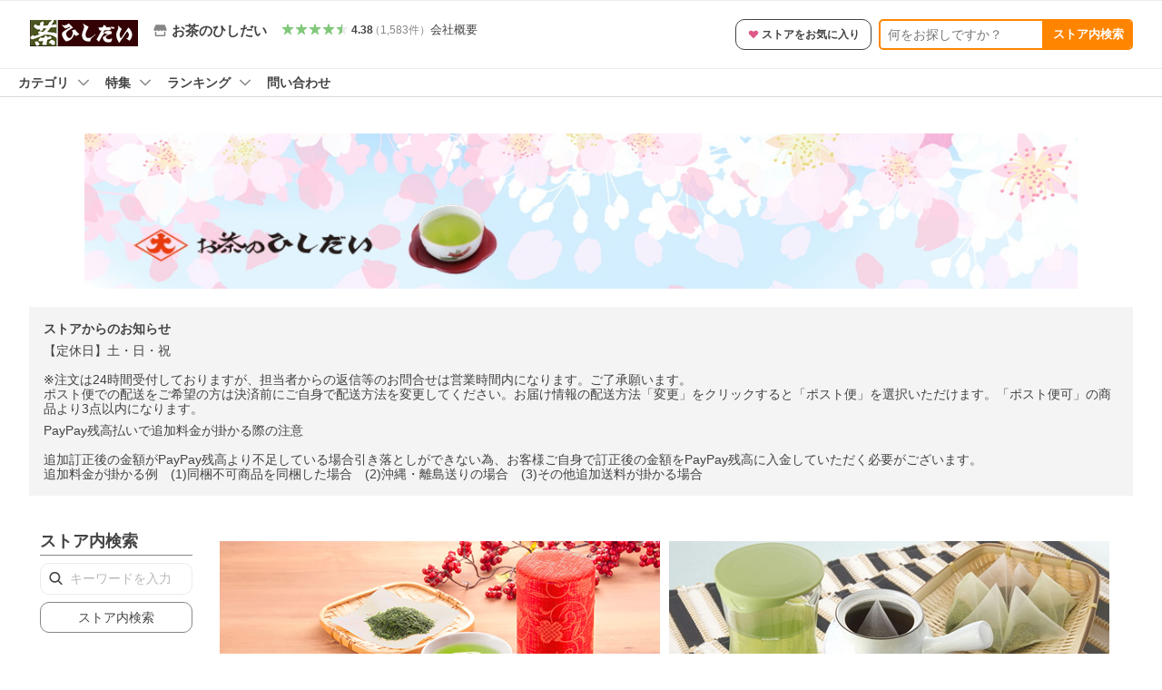

--- FILE ---
content_type: text/html; charset=utf-8
request_url: https://store.shopping.yahoo.co.jp/otyashizuoka/index.html
body_size: 25349
content:
<!DOCTYPE html><html><head><meta charSet="utf-8"/><meta name="description" content="ようこそ 静岡県袋井市　ひしだい製茶の製造直売店舗 お茶のひしだい へ　当店はできたてのお茶をお届けする日本茶専門店です:お茶のひしだい - 通販 - LINEアカウント連携でPayPayポイント毎日5%（上限あり）Yahoo!ショッピング"/><link rel="stylesheet" href="https://s.yimg.jp/images/shp_shared_parts/v2/2.0.230/css/pc/style.css" charSet="utf-8"/><meta name="viewport" content="width=1054"/><title>お茶のひしだい - Yahoo!ショッピング</title><link rel="canonical" href="https://store.shopping.yahoo.co.jp/otyashizuoka/"/><link rel="alternate" href="android-app://jp.co.yahoo.android.yshopping/yj-shopping/store/top?storeid=otyashizuoka"/><meta property="og:title" content="お茶のひしだい - Yahoo!ショッピング"/><meta property="og:description" content="ようこそ 静岡県袋井市　ひしだい製茶の製造直売店舗 お茶のひしだい へ　当店はできたてのお茶をお届けする日本茶専門店です:お茶のひしだい - 通販 - LINEアカウント連携でPayPayポイント毎日5%（上限あり）Yahoo!ショッピング"/><meta name="next-head-count" content="9"/><meta http-equiv="X-UA-Compatible" content="IE=edge"/><meta name="format-detection" content="telephone=no"/><script>
              var TLDataContext = {
                ual : {
                  pageview : {
                    opttype : 'pc',
                    content_id : '',
                    id_type : 'shopping',
                    nopv : 'false',
                    mtestid : '',
                    ss_join_id : '',
                    ss_join_id_type : '',
                    hierarchy_id : '2079001822'
                  },
                  search : {
                          opttype : 'pc', 
                          result_query : 'お茶のひしだい',
                          origin_query : 'お茶のひしだい',
                          current_page : '1',
                          ss_join_id : "",
                          ss_join_id_type : "",
                          entities : [],
                          mtestid : ""
                        }
                }
              };</script><script async="" src="https://s.yimg.jp/images/commerce/js/libs/jquery/core/3.6.0/jquery.min.js"></script><script id="pvCount" data-nscript="beforeInteractive">
            (function() {
                var domain = "store.shopping.yahoo.co.jp";
                var spaceid = 2079001822;
                var property = "jp_shp_new";
                var url = "https://pvtag.yahoo.co.jp/t?f=" + spaceid + "&p=" + property + "&domain=" + domain + "&js=1&rnd=" + new Date().getTime();
                document.write("<script src=" + url + ">" + "<" + "/" + "script>");
            })();
        </script><link rel="preload" href="https://s.yimg.jp/images/shp_front/syene-front/prod/202601291037/_next/static/css/pages/_app.css" as="style"/><link rel="stylesheet" href="https://s.yimg.jp/images/shp_front/syene-front/prod/202601291037/_next/static/css/pages/_app.css" data-n-g=""/><link rel="preload" href="https://s.yimg.jp/images/shp_front/syene-front/prod/202601291037/_next/static/css/7857.css" as="style"/><link rel="stylesheet" href="https://s.yimg.jp/images/shp_front/syene-front/prod/202601291037/_next/static/css/7857.css"/><link rel="preload" href="https://s.yimg.jp/images/shp_front/syene-front/prod/202601291037/_next/static/css/595.css" as="style"/><link rel="stylesheet" href="https://s.yimg.jp/images/shp_front/syene-front/prod/202601291037/_next/static/css/595.css"/><link rel="preload" href="https://s.yimg.jp/images/shp_front/syene-front/prod/202601291037/_next/static/css/9310.css" as="style"/><link rel="stylesheet" href="https://s.yimg.jp/images/shp_front/syene-front/prod/202601291037/_next/static/css/9310.css"/><link rel="preload" href="https://s.yimg.jp/images/shp_front/syene-front/prod/202601291037/_next/static/css/1207.css" as="style"/><link rel="stylesheet" href="https://s.yimg.jp/images/shp_front/syene-front/prod/202601291037/_next/static/css/1207.css"/><link rel="preload" href="https://s.yimg.jp/images/shp_front/syene-front/prod/202601291037/_next/static/css/7933.css" as="style"/><link rel="stylesheet" href="https://s.yimg.jp/images/shp_front/syene-front/prod/202601291037/_next/static/css/7933.css"/><link rel="preload" href="https://s.yimg.jp/images/shp_front/syene-front/prod/202601291037/_next/static/css/9027.css" as="style"/><link rel="stylesheet" href="https://s.yimg.jp/images/shp_front/syene-front/prod/202601291037/_next/static/css/9027.css"/><link rel="preload" href="https://s.yimg.jp/images/shp_front/syene-front/prod/202601291037/_next/static/css/6941.css" as="style"/><link rel="stylesheet" href="https://s.yimg.jp/images/shp_front/syene-front/prod/202601291037/_next/static/css/6941.css"/><noscript data-n-css=""></noscript><script defer="" nomodule="" src="https://s.yimg.jp/images/shp_front/syene-front/prod/202601291037/_next/static/chunks/polyfills-42372ed130431b0a.js"></script><script id="ual" src="https://s.yimg.jp/images/ds/managed/1/managed-ual.min.js?tk=e8a95dd8-c2f5-45a4-911a-3524b82a6610&amp;service=shopping" defer="" data-nscript="beforeInteractive"></script><script src="https://s.yimg.jp/images/shp-delivery/utils/1.0/ptahLinkParamsUpdater.js" defer="" data-nscript="beforeInteractive"></script><script src="https://s.yimg.jp/images/shp-delivery/utils/1.1/ptahGlobalCommon.js" defer="" data-nscript="beforeInteractive"></script><script defer="" src="https://s.yimg.jp/images/ds/cl/ds-custom-logger-2.1.1.min.js" data-nscript="beforeInteractive"></script><script defer="" src="https://s.yimg.jp/images/shp_front/syene-front/prod/202601291037/_next/static/chunks/26770aaf.js"></script><script defer="" src="https://s.yimg.jp/images/shp_front/syene-front/prod/202601291037/_next/static/chunks/3197.js"></script><script defer="" src="https://s.yimg.jp/images/shp_front/syene-front/prod/202601291037/_next/static/chunks/2064.js"></script><script defer="" src="https://s.yimg.jp/images/shp_front/syene-front/prod/202601291037/_next/static/chunks/9451.js"></script><script defer="" src="https://s.yimg.jp/images/shp_front/syene-front/prod/202601291037/_next/static/chunks/6899.js"></script><script defer="" src="https://s.yimg.jp/images/shp_front/syene-front/prod/202601291037/_next/static/chunks/7848.js"></script><script defer="" src="https://s.yimg.jp/images/shp_front/syene-front/prod/202601291037/_next/static/chunks/6421.js"></script><script defer="" src="https://s.yimg.jp/images/shp_front/syene-front/prod/202601291037/_next/static/chunks/3226.js"></script><script defer="" src="https://s.yimg.jp/images/shp_front/syene-front/prod/202601291037/_next/static/chunks/6411.js"></script><script defer="" src="https://s.yimg.jp/images/shp_front/syene-front/prod/202601291037/_next/static/chunks/5791.js"></script><script defer="" src="https://s.yimg.jp/images/shp_front/syene-front/prod/202601291037/_next/static/chunks/4928.js"></script><script defer="" src="https://s.yimg.jp/images/shp_front/syene-front/prod/202601291037/_next/static/chunks/4270.js"></script><script defer="" src="https://s.yimg.jp/images/shp_front/syene-front/prod/202601291037/_next/static/chunks/711.js"></script><script defer="" src="https://s.yimg.jp/images/shp_front/syene-front/prod/202601291037/_next/static/chunks/2692.js"></script><script defer="" src="https://s.yimg.jp/images/shp_front/syene-front/prod/202601291037/_next/static/chunks/9539.js"></script><script defer="" src="https://s.yimg.jp/images/shp_front/syene-front/prod/202601291037/_next/static/chunks/5926.js"></script><script defer="" src="https://s.yimg.jp/images/shp_front/syene-front/prod/202601291037/_next/static/chunks/5345.js"></script><script src="https://s.yimg.jp/images/shp_front/syene-front/prod/202601291037/_next/static/chunks/webpack.js" defer=""></script><script src="https://s.yimg.jp/images/shp_front/syene-front/prod/202601291037/_next/static/chunks/framework.js" defer=""></script><script src="https://s.yimg.jp/images/shp_front/syene-front/prod/202601291037/_next/static/chunks/main.js" defer=""></script><script src="https://s.yimg.jp/images/shp_front/syene-front/prod/202601291037/_next/static/chunks/pages/_app.js" defer=""></script><script src="https://s.yimg.jp/images/shp_front/syene-front/prod/202601291037/_next/static/chunks/5396.js" defer=""></script><script src="https://s.yimg.jp/images/shp_front/syene-front/prod/202601291037/_next/static/chunks/pages/storefront/%40sellerid%40/top.js" defer=""></script><script src="https://s.yimg.jp/images/shp_front/syene-front/prod/202601291037/_next/static/202601291037/_buildManifest.js" defer=""></script><script src="https://s.yimg.jp/images/shp_front/syene-front/prod/202601291037/_next/static/202601291037/_ssgManifest.js" defer=""></script></head><body><noscript><iframe src="https://www.googletagmanager.com/ns.html?id=GTM-PWD7BRB8" height="0" width="0" style="display:none;visibility:hidden"></iframe></noscript><div id="__next"><div id="wrapper"><div class="PageFrame PageFrame--colorless"><header class="PageFrame__header styles_header__Mp37e"><div class="CenteredContainer"><shp-masthead ssr="true" withEmg="true"><div><div class="front-delivery-display" data-ui-library-version="2.0.231" style="display:none"><link rel="stylesheet" href="https://s.yimg.jp/images/shp_shared_parts/v2/2.0.231/css/__scoped__/_frontDelivery/pc/style.css"/><div class="MastheadBeta____20231 front-delivery-reset____20231"><div class="MastheadBeta__banner____20231" id="shp_prmb" data-prmb-root="true"><div id="PRMB"></div></div><div class="MastheadBeta__body____20231" id="msthd"><div class="MastheadBeta__logo____20231"><a href="https://shopping.yahoo.co.jp/" class="MastheadBeta__logoLink____20231" data-cl-params="_cl_link:logo;_cl_position:0"><img src="https://s.yimg.jp/c/logo/f/2.0/shopping_r_34_2x.png" alt="Yahoo!ショッピング" width="238" height="34" class="ServiceLogo____20231 ServiceLogo--shopping____20231"/></a></div><div class="MastheadBeta__mainBox____20231"><p>IDでもっと便利に<a href="https://account.edit.yahoo.co.jp/registration?.src=shp&amp;.done=https://store.shopping.yahoo.co.jp/otyashizuoka/index.html" rel="nofollow" data-cl-params="_cl_link:account;_cl_position:1"><em>新規取得</em></a></p><p><a href="https://login.yahoo.co.jp/config/login?.src=shp&amp;.intl=jp&amp;.done=https://store.shopping.yahoo.co.jp/otyashizuoka/index.html" rel="nofollow" data-cl-params="_cl_link:account;_cl_position:2"><em>ログイン</em></a></p></div><div class="MastheadBeta__linkBox____20231"><ul class="MastheadBeta__links____20231"><li class="MastheadBeta__link____20231 MastheadBeta__link--emphasis____20231"><a href="https://www.yahoo.co.jp/" data-cl-params="_cl_link:common;_cl_position:0">Yahoo! JAPAN</a></li><li class="MastheadBeta__link____20231"><a href="https://business-ec.yahoo.co.jp/shopping/" data-cl-params="_cl_link:common;_cl_position:1">無料でお店を開こう！</a></li><li class="MastheadBeta__link____20231"><a href="https://support.yahoo-net.jp/PccShopping/s/" data-cl-params="_cl_link:common;_cl_position:2">ヘルプ</a></li></ul></div></div></div></div><div><div class="emg" data-emg="emg"><div class="emg3" data-emg="emg3"></div><div class="emg2" data-emg="emg2"></div><div class="emg1" data-emg="emg1"></div></div></div></div></shp-masthead><noscript class="JsOffAlert"><div class="JsOffAlert__body"><p class="JsOffAlert__title"><span class="JsOffAlert__titleIcon"><svg width="48" height="48" viewBox="0 0 48 48" aria-hidden="true" class="Symbol"><path fill-rule="evenodd" clip-rule="evenodd" d="M20.4818 42.2428a2.0002 2.0002 0 0 0 1.857 1.2572h2.9844a2.4999 2.4999 0 0 0 2.3212-1.5716l1.2924-3.2312a15.3906 15.3906 0 0 0 1.9641-.8144l3.5111 1.5047a2 2 0 0 0 2.202-.4241l2.3497-2.3497a2 2 0 0 0 .424-2.2021l-1.5047-3.5109c.3144-.6314.587-1.2872.8142-1.9639l3.5455-1.4181a2 2 0 0 0 1.2573-1.857v-3.3229a2.0002 2.0002 0 0 0-1.2572-1.857l-3.5455-1.4183a15.3993 15.3993 0 0 0-.8144-1.9643l1.5046-3.5106a2.0001 2.0001 0 0 0-.424-2.2021l-2.3497-2.3497a2.0001 2.0001 0 0 0-2.2021-.424l-3.5107 1.5044a15.4008 15.4008 0 0 0-1.9642-.8144l-1.4181-3.5455A2 2 0 0 0 25.6617 4.5h-3.3229a2.0001 2.0001 0 0 0-1.857 1.2572l-1.4183 3.5455c-.6768.2272-1.3328.4999-1.9643.8144l-3.5106-1.5046a2 2 0 0 0-2.2021.424l-2.3497 2.3497a2.0001 2.0001 0 0 0-.424 2.2021l1.5044 3.5107a15.401 15.401 0 0 0-.8145 1.9645l-3.5455 1.4183A2.0001 2.0001 0 0 0 4.5 22.3388v3.3229a2 2 0 0 0 1.2573 1.857l3.5455 1.4181c.2272.6768.4999 1.3327.8144 1.9641L8.6125 34.412a2 2 0 0 0 .4241 2.202l2.3497 2.3497a2 2 0 0 0 2.2021.424l3.5109-1.5047a15.412 15.412 0 0 0 1.9642.8143l1.4183 3.5455ZM16.5 24c0-4.1421 3.3579-7.5 7.5-7.5s7.5 3.3579 7.5 7.5-3.3579 7.5-7.5 7.5-7.5-3.3579-7.5-7.5Z"></path></svg></span><span class="JsOffAlert__titleText">JavaScriptが無効です</span></p><p class="JsOffAlert__help">ブラウザの設定で有効にしてください（<a href="https://support.yahoo-net.jp/noscript">設定方法</a>）</p></div></noscript><shp-message-header ssr="true"><div></div></shp-message-header><shp-search-header ssr="true"><div><div class="front-delivery-display" data-ui-library-version="2.0.231" style="display:none"><link rel="stylesheet" href="https://s.yimg.jp/images/shp_shared_parts/v2/2.0.231/css/__scoped__/_frontDelivery/pc/style.css"/><div class="SearchHeader____20231 front-delivery-reset____20231"><div data-search-header-main="true" class="SearchHeader__main____20231"><div class="SearchHeader__item____20231"><div class="SearchHeader__searchBoxWrapper____20231"><div class="SearchBox____20231"><form id="h_srch" class="SearchBox__form____20231" role="search" action="https://shopping.yahoo.co.jp/search"><div class="SearchBox__main____20231 SearchBox__main--gray____20231"><input type="search" placeholder="何をお探しですか？" name="p" autoComplete="off" aria-label="検索キーワード" class="SearchBox__inputField____20231" value=""/><div class="SearchBox__optionTriggerWrapper____20231"><button type="button" class="Button____20231 Button--blackTransparent____20231 SearchBox__optionTrigger____20231" data-cl-params="_cl_link:srchcond;_cl_position:0"><span><span class="SearchBox__optionButton____20231"><svg width="48" height="48" viewBox="0 0 48 48" aria-hidden="true" class="Symbol____20231 SearchBox__optionIcon____20231"><path fill-rule="evenodd" clip-rule="evenodd" d="M36 22H26V12c0-1.104-.896-2-2-2s-2 .896-2 2v10H12c-1.104 0-2 .896-2 2s.896 2 2 2h10v10c0 1.104.896 2 2 2s2-.896 2-2V26h10c1.104 0 2-.896 2-2s-.896-2-2-2Z"></path></svg><span class="SearchBox__optionText____20231">こだわり条件</span></span></span></button></div><div class="SearchBox__submitButtonWrapper____20231"><button type="submit" class="Button____20231 Button--blackTransparent____20231 SearchBox__submitButton____20231"><span><svg width="48" height="48" viewBox="0 0 48 48" role="img" aria-label="検索する" class="Symbol____20231 SearchBox__searchIcon____20231"><path fill-rule="evenodd" clip-rule="evenodd" d="M21 32c-6.075 0-11-4.925-11-11s4.925-11 11-11 11 4.925 11 11-4.925 11-11 11Zm20.414 6.586-8.499-8.499C34.842 27.563 36 24.421 36 21c0-8.284-6.716-15-15-15-8.284 0-15 6.716-15 15 0 8.284 6.716 15 15 15 3.42 0 6.563-1.157 9.086-3.085l8.5 8.499c.781.781 2.047.781 2.828 0 .781-.781.781-2.047 0-2.828Z"></path></svg></span></button></div></div><input type="hidden" name="aq" value=""/><input type="hidden" name="oq" value=""/><input type="hidden" name="sc_i" value="shopping-pc-web-search-suggest-h_srch-srchbtn-sgstfrom---h_srch-kwd"/></form></div></div><ul id="h_nav" class="SearchHeader__nav____20231"><li class="SearchHeader__navItem____20231"><div role="status" style="visibility:hidden" class="SearchHeader__addedItems____20231"><div role="img" class="SearchHeader__addedItemsImage____20231"><div style="visibility:hidden" class="SearchHeader__addedItem____20231 SearchHeader__addedItem--first____20231" aria-hidden="true"><p class="SearchHeader__addedItemMessage____20231">カートに追加しました</p><div class="SearchHeader__addedItemBody____20231"></div></div><div style="visibility:hidden" class="SearchHeader__addedItem____20231 SearchHeader__addedItem--second____20231"></div><div style="visibility:hidden" class="SearchHeader__addedItem____20231 SearchHeader__addedItem--third____20231"></div></div></div><a href="https://order.shopping.yahoo.co.jp/cgi-bin/cart-form?sc_i=shp_pc_store_searchBox_cart" class="SearchHeader__navItemInner____20231" rel="nofollow" aria-label="カート" data-cl-params="_cl_link:cart;_cl_position:0"><svg width="48" height="48" viewBox="0 0 48 48" aria-hidden="true" class="Symbol____20231 SearchHeader__navItemIcon____20231"><path d="M7 6c-1.1046 0-2 .8954-2 2s.8954 2 2 2h2.7944l4.1232 15.3879c.0161.0602.0348.119.0559.1763l-1.3888 4.5425c-.2002.6549-.0478 1.3334.3486 1.8316C13.2695 32.57 13.9345 33 14.7 33h22c1.1046 0 2-.8954 2-2s-.8954-2-2-2H17.1059l.9172-3H36.7c1.0541 0 1.9178-.8155 1.9945-1.85a2.5028 2.5028 0 0 0 .0155-.0486l3.216-10.5193c.323-1.0563-.2715-2.1744-1.3278-2.4974A1.9963 1.9963 0 0 0 39.9005 11H14.2034l-.8221-3.0682a2.01 2.01 0 0 0-.1217-.3337C13.0736 6.6861 12.2669 6 11.3 6H7ZM18 42c2.2091 0 4-1.7909 4-4 0-2.2091-1.7909-4-4-4-2.2091 0-4 1.7909-4 4 0 2.2091 1.7909 4 4 4ZM38 38c0 2.2091-1.7909 4-4 4-2.2091 0-4-1.7909-4-4 0-2.2091 1.7909-4 4-4 2.2091 0 4 1.7909 4 4Z"></path></svg><span aria-hidden="true" class="SearchHeader__navItemText____20231">カート</span></a></li><li class="SearchHeader__navItem____20231"><a href="https://shopping.yahoo.co.jp/my/wishlist/item?sc_i=shp_pc_store_searchBox_watchlist" class="SearchHeader__navItemInner____20231" rel="nofollow" data-cl-params="_cl_link:fav;_cl_position:0"><svg width="48" height="48" viewBox="0 0 48 48" aria-hidden="true" class="Symbol____20231 SearchHeader__navItemIcon____20231"><path fill-rule="evenodd" clip-rule="evenodd" d="M39.4013 11.5708c-3.465-3.428-9.084-3.428-12.55 0l-2.851 2.82-2.852-2.82c-3.465-3.428-9.084-3.428-12.55 0-3.465 3.425-3.465 8.981 0 12.407l2.853 2.821-.001.001 12.195 12.055c.195.194.514.194.71 0l1.04-1.029c.001 0 .001 0 .001-.001l11.153-11.025-.001-.001 2.853-2.821c3.465-3.426 3.465-8.982 0-12.407Z"></path></svg><span class="SearchHeader__navItemText____20231">お気に入り</span></a></li><li class="SearchHeader__navItem____20231"><a href="https://odhistory.shopping.yahoo.co.jp/cgi-bin/history-list?sc_i=shp_pc_store_searchBox_order_history" class="SearchHeader__navItemInner____20231" rel="nofollow" data-cl-params="_cl_link:ordhist;_cl_position:0"><svg width="48" height="48" viewBox="0 0 48 48" aria-hidden="true" class="Symbol____20231 SearchHeader__navItemIcon____20231"><path d="M9.1322 26C10.11 33.3387 16.3938 39 24 39c8.2843 0 15-6.7157 15-15S32.2843 9 24 9c-4.6514 0-8.8083 2.1171-11.5596 5.4404l2.8525 2.8525c.63.63.1838 1.7071-.7071 1.7071H6c-.5523 0-1-.4477-1-1V9.4142c0-.8909 1.0771-1.337 1.7071-.707l2.895 2.8948C13.0862 7.5593 18.2442 5 24 5c10.4934 0 19 8.5066 19 19s-8.5066 19-19 19c-9.8179 0-17.8966-7.4467-18.896-17h4.0282Z"></path><path d="M29.8653 17.1217c.3174-.6951.0599-1.5306-.6153-1.9205-.7174-.4142-1.6348-.1684-2.049.5491l-3.2012 5.5437-3.2008-5.5437-.0781-.1217c-.4433-.6224-1.2957-.8172-1.9709-.4274-.7174.4142-.9632 1.3316-.549 2.0491L21.5208 23h-1.9537C18.7015 23 18 23.6715 18 24.5s.7015 1.5 1.5671 1.5h2.9327v1h-2.9327C18.7015 27 18 27.6715 18 28.5s.7015 1.5 1.5671 1.5h2.9327l.0002 3.5c0 .829.671 1.5 1.5 1.5s1.5-.671 1.5-1.5l-.0002-3.5h2.9333c.8655 0 1.567-.6715 1.567-1.5s-.7015-1.5-1.567-1.5h-2.9333v-1h2.9333c.8655 0 1.567-.6715 1.567-1.5s-.7015-1.5-1.567-1.5h-1.9543l3.3202-5.7497.0663-.1286Z"></path></svg><span class="SearchHeader__navItemText____20231">注文履歴</span></a></li><li class="SearchHeader__navItem____20231"><a href="https://shopping.yahoo.co.jp/my/new?sc_i=shp_pc_store_searchBox_newinfo" class="SearchHeader__navItemInner____20231" rel="nofollow" aria-label="新着情報" data-cl-params="_cl_link:newinfo;_cl_position:0"><svg width="48" height="48" viewBox="0 0 48 48" aria-hidden="true" class="Symbol____20231 SearchHeader__navItemIcon____20231"><path d="m40.7925 32.314.1401.1172c1.453 1.218 1.25 2.751.413 3.745-.838.993-2.35.824-2.35.824H9.0046s-1.512.169-2.35-.824c-.837-.994-1.04-2.527.413-3.745l.14-.1172c1.45-1.2123 3.5398-2.9597 5.219-7.2088.691-1.7477.9939-4.1123 1.3039-6.5333.4685-3.6573.9534-7.4435 2.8181-9.4267 3.217-3.42 7.451-3.14 7.451-3.14s4.235-.28 7.452 3.14c1.8646 1.9832 2.3495 5.7694 2.818 9.4267.3101 2.421.6129 4.7856 1.304 6.5333 1.6791 4.2491 3.7689 5.9965 5.2189 7.2088ZM23.9999 42.005c-2.052 0-3.81-1.237-4.581-3.005h9.162c-.77 1.768-2.529 3.005-4.581 3.005Z"></path></svg><span aria-hidden="true" class="SearchHeader__navItemText____20231">新着情報</span></a></li><li class="SearchHeader__navItem____20231"><a href="https://shopping.yahoo.co.jp/my?sc_i=shp_pc_store_searchBox_my" class="SearchHeader__navItemInner____20231" rel="nofollow" data-cl-params="_cl_link:myshp;_cl_position:0"><svg width="48" height="48" viewBox="0 0 48 48" aria-hidden="true" class="Symbol____20231 SearchHeader__navItemIcon____20231"><path fill-rule="evenodd" clip-rule="evenodd" d="M21.9997 28.0001a39.938 39.938 0 0 1 4.001.2042L26.0001 42l-18.9944.0001c-.593 0-1.058-.527-1.001-1.144l.0516-.5166c.0098-.0923.0203-.1875.0314-.2853l.075-.6171c.014-.1075.0286-.2172.044-.3289l.1021-.691c.3915-2.486 1.1519-5.6067 2.593-7.0861 2.186-2.2467 7.135-3.0716 11.0379-3.2761l.7187-.0313.6885-.0179c.2239-.0039.4418-.0057.6528-.0057ZM40.5001 39c.8285 0 1.5.6716 1.5 1.5s-.6715 1.5-1.5 1.5h-11c-.8284 0-1.5-.6716-1.5-1.5s.6716-1.5 1.5-1.5h11Zm0-5c.8285 0 1.5.6716 1.5 1.5s-.6715 1.5-1.5 1.5h-11c-.8284 0-1.5-.6716-1.5-1.5s.6716-1.5 1.5-1.5h11Zm0-5c.8285 0 1.5.6716 1.5 1.5s-.6715 1.5-1.5 1.5h-11c-.8284 0-1.5-.6716-1.5-1.5s.6716-1.5 1.5-1.5h11Zm-18.5-23c4.418 0 8 3.996 8 8.918 0 4.922-2.864 11.082-8 11.082-5.226 0-8-6.16-8-11.082 0-4.922 3.581-8.918 8-8.918Z"></path></svg><span class="SearchHeader__navItemText____20231">マイページ</span></a></li></ul></div></div></div></div></div></shp-search-header><shp-penetrate-banner ssr="true" isPpkStore="true"><div><div></div></div></shp-penetrate-banner><shp-affiliates-bar ssr="true"><div></div></shp-affiliates-bar></div></header><div class="styles_sticky__kT82u"><div class="CenteredContainer"><div id="strh" class="target_modules"><div class="styles_storeSignboard__j_207"><p class="styles_sign__P_adt"><a href="https://store.shopping.yahoo.co.jp/otyashizuoka/" data-cl-params="_cl_link:strlg;_cl_position:0;"><span style="box-sizing:border-box;display:inline-block;overflow:hidden;width:initial;height:initial;background:none;opacity:1;border:0;margin:0;padding:0;position:relative;max-width:100%"><span style="box-sizing:border-box;display:block;width:initial;height:initial;background:none;opacity:1;border:0;margin:0;padding:0;max-width:100%"><img style="display:block;max-width:100%;width:initial;height:initial;background:none;opacity:1;border:0;margin:0;padding:0" alt="" aria-hidden="true" src="data:image/svg+xml,%3csvg%20xmlns=%27http://www.w3.org/2000/svg%27%20version=%271.1%27%20width=%27120%27%20height=%2730%27/%3e"/></span><img alt="お茶のひしだい ロゴ" src="[data-uri]" decoding="async" data-nimg="intrinsic" style="position:absolute;top:0;left:0;bottom:0;right:0;box-sizing:border-box;padding:0;border:none;margin:auto;display:block;width:0;height:0;min-width:100%;max-width:100%;min-height:100%;max-height:100%"/><noscript><img alt="お茶のひしだい ロゴ" loading="lazy" decoding="async" data-nimg="intrinsic" style="position:absolute;top:0;left:0;bottom:0;right:0;box-sizing:border-box;padding:0;border:none;margin:auto;display:block;width:0;height:0;min-width:100%;max-width:100%;min-height:100%;max-height:100%" src="https://shopping.c.yimg.jp/lib/otyashizuoka/otyashizuoka_1"/></noscript></span></a></p><div class="styles_info__qTrLw"><div class="styles_infoMain__4DwP3"><a href="https://store.shopping.yahoo.co.jp/otyashizuoka/" data-cl-params="_cl_link:storenam;_cl_position:0;"><div class="styles_infoItem__hqTQs"><svg width="48" height="48" viewBox="0 0 48 48" aria-hidden="true" class="Symbol styles_storeIcon__Auf_m"><path fill-rule="evenodd" clip-rule="evenodd" d="M10 42c-1.1046 0-2-.8954-2-2V28h4v10h24V28h4v12c0 1.0544-.8159 1.9182-1.8507 1.9945L38 42H10Zm33.5816-23.0026L38 6H10L4.4185 18.9972A4.9812 4.9812 0 0 0 4 21c0 2.7614 2.2386 5 5 5s5-2.2386 5-5c0 2.7614 2.2386 5 5 5s5-2.2386 5-5c0 2.7614 2.2386 5 5 5s5-2.2386 5-5c0 2.7614 2.2386 5 5 5s5-2.2386 5-5c0-.7123-.15-1.3892-.4184-2.0026Z"></path></svg><span class="styles_storeName__rFj6g">お茶のひしだい</span></div></a></div><div class="styles_infoSub__eV2td"><a href="https://shopping.yahoo.co.jp/store_rating/otyashizuoka/store/review/" data-cl-params="_cl_link:storerat;_cl_position:0;"><span class="Review Review--store styles_review__yC5S4"><span class="Review__stars" role="img" aria-label="5点中4.38点の評価"><span class="Review__starWrapper"><span class="Review__star Review__star--colored"><svg width="48" height="48" viewBox="0 0 48 48" aria-hidden="true" class="Symbol"><path fill-rule="evenodd" clip-rule="evenodd" d="M34.655 42.5567 24 34.8537l-10.655 7.703c-.183.133-.398.199-.613.199-.217 0-.436-.068-.62-.205a1.0627 1.0627 0 0 1-.377-1.183l4.087-12.582-10.432-8.49c-.346-.283-.478-.794-.33-1.217.148-.422.545-.745.99-.745h12.856l4.103-11.649c.149-.423.546-.685.99-.685.445 0 .842.253.991.675l4.104 11.659H41.95c.445 0 .842.323.9899.745.148.423.0161.914-.3299 1.197l-10.4321 8.501 4.087 12.586c.1411.435-.0109.915-.3769 1.185-.185.137-.403.208-.621.208-.2141 0-.429-.066-.612-.199Z"></path></svg></span></span><span class="Review__starWrapper"><span class="Review__star Review__star--colored"><svg width="48" height="48" viewBox="0 0 48 48" aria-hidden="true" class="Symbol"><path fill-rule="evenodd" clip-rule="evenodd" d="M34.655 42.5567 24 34.8537l-10.655 7.703c-.183.133-.398.199-.613.199-.217 0-.436-.068-.62-.205a1.0627 1.0627 0 0 1-.377-1.183l4.087-12.582-10.432-8.49c-.346-.283-.478-.794-.33-1.217.148-.422.545-.745.99-.745h12.856l4.103-11.649c.149-.423.546-.685.99-.685.445 0 .842.253.991.675l4.104 11.659H41.95c.445 0 .842.323.9899.745.148.423.0161.914-.3299 1.197l-10.4321 8.501 4.087 12.586c.1411.435-.0109.915-.3769 1.185-.185.137-.403.208-.621.208-.2141 0-.429-.066-.612-.199Z"></path></svg></span></span><span class="Review__starWrapper"><span class="Review__star Review__star--colored"><svg width="48" height="48" viewBox="0 0 48 48" aria-hidden="true" class="Symbol"><path fill-rule="evenodd" clip-rule="evenodd" d="M34.655 42.5567 24 34.8537l-10.655 7.703c-.183.133-.398.199-.613.199-.217 0-.436-.068-.62-.205a1.0627 1.0627 0 0 1-.377-1.183l4.087-12.582-10.432-8.49c-.346-.283-.478-.794-.33-1.217.148-.422.545-.745.99-.745h12.856l4.103-11.649c.149-.423.546-.685.99-.685.445 0 .842.253.991.675l4.104 11.659H41.95c.445 0 .842.323.9899.745.148.423.0161.914-.3299 1.197l-10.4321 8.501 4.087 12.586c.1411.435-.0109.915-.3769 1.185-.185.137-.403.208-.621.208-.2141 0-.429-.066-.612-.199Z"></path></svg></span></span><span class="Review__starWrapper"><span class="Review__star Review__star--colored"><svg width="48" height="48" viewBox="0 0 48 48" aria-hidden="true" class="Symbol"><path fill-rule="evenodd" clip-rule="evenodd" d="M34.655 42.5567 24 34.8537l-10.655 7.703c-.183.133-.398.199-.613.199-.217 0-.436-.068-.62-.205a1.0627 1.0627 0 0 1-.377-1.183l4.087-12.582-10.432-8.49c-.346-.283-.478-.794-.33-1.217.148-.422.545-.745.99-.745h12.856l4.103-11.649c.149-.423.546-.685.99-.685.445 0 .842.253.991.675l4.104 11.659H41.95c.445 0 .842.323.9899.745.148.423.0161.914-.3299 1.197l-10.4321 8.501 4.087 12.586c.1411.435-.0109.915-.3769 1.185-.185.137-.403.208-.621.208-.2141 0-.429-.066-.612-.199Z"></path></svg></span></span><span class="Review__starWrapper"><span class="Review__starHalf"><svg width="48" height="48" viewBox="0 0 48 48" aria-hidden="true" class="Symbol"><path fill-rule="evenodd" clip-rule="evenodd" d="M23.9995 6c-.445 0-.841.262-.99.685l-4.104 11.6479H6.0495c-.445 0-.842.324-.989.746-.149.423-.017.934.33 1.216l10.432 8.491-4.088 12.582c-.141.435.011.912.377 1.183a1.0412 1.0412 0 0 0 1.233.006l10.655-7.703V5.9999Z"></path></svg></span><span class="Review__star"><svg width="48" height="48" viewBox="0 0 48 48" aria-hidden="true" class="Symbol"><path fill-rule="evenodd" clip-rule="evenodd" d="M34.655 42.5567 24 34.8537l-10.655 7.703c-.183.133-.398.199-.613.199-.217 0-.436-.068-.62-.205a1.0627 1.0627 0 0 1-.377-1.183l4.087-12.582-10.432-8.49c-.346-.283-.478-.794-.33-1.217.148-.422.545-.745.99-.745h12.856l4.103-11.649c.149-.423.546-.685.99-.685.445 0 .842.253.991.675l4.104 11.659H41.95c.445 0 .842.323.9899.745.148.423.0161.914-.3299 1.197l-10.4321 8.501 4.087 12.586c.1411.435-.0109.915-.3769 1.185-.185.137-.403.208-.621.208-.2141 0-.429-.066-.612-.199Z"></path></svg></span></span></span><span class="Review__average" aria-hidden="true">4.38</span><span class="Review__count Review__count--hasBrackets">（<!-- -->1,583<!-- -->件<!-- -->）</span></span></a><a class="styles_infoItemLink__YfH3L" href="https://store.shopping.yahoo.co.jp/otyashizuoka/info.html" data-cl-params="_cl_link:strinfo;_cl_position:0;">会社概要</a></div></div><div class="styles_actions__QTnCq"><p class="styles_action__dpolX"><button type="button" class="Button Button--blackOutline styles_storeFavoriteButton__n_9ee" data-cl-params="_cl_link:addstore;_cl_position:0;ext_act:store_fav;"><span><span class="styles_storeFavoriteText__MH3Yz"><svg width="48" height="48" viewBox="0 0 48 48" aria-hidden="true" class="Symbol styles_storeFavoriteIcon__pmGTx"><path fill-rule="evenodd" clip-rule="evenodd" d="M39.4013 11.5708c-3.465-3.428-9.084-3.428-12.55 0l-2.851 2.82-2.852-2.82c-3.465-3.428-9.084-3.428-12.55 0-3.465 3.425-3.465 8.981 0 12.407l2.853 2.821-.001.001 12.195 12.055c.195.194.514.194.71 0l1.04-1.029c.001 0 .001 0 .001-.001l11.153-11.025-.001-.001 2.853-2.821c3.465-3.426 3.465-8.982 0-12.407Z"></path></svg>ストアをお気に入り</span></span></button></p><div class="styles_action__dpolX"><form action="https://store.shopping.yahoo.co.jp/otyashizuoka/search.html#CentSrchFilter1"><div class="styles_search__PsiBJ"><input type="search" name="p" placeholder="何をお探しですか？" class="styles_searchInput__8OGl_" value=""/><button data-cl-params="_cl_link:strsrc;_cl_position:0;" type="submit" class="styles_searchSubmit__3sK9s">ストア内検索</button></div></form></div></div></div></div></div><div id="nvgh" class="styles_navigationHeader__3rRwO target_modules"><ul class="styles_items__Ex3lU"><li class="styles_item__yPs6H"><button class="styles_itemName__GR7XD" data-cl-params="_cl_link:strcnt1;_cl_position:0">カテゴリ<svg width="48" height="48" viewBox="0 0 48 48" aria-hidden="true" class="Symbol styles_arrowIcon__Jc0Yn"><path fill-rule="evenodd" clip-rule="evenodd" d="M24 29.1761 9.4123 14.5842c-.7771-.7789-2.0515-.7789-2.8287 0-.7781.778-.7781 2.051 0 2.83l15.998 16.0028c.3901.39.9043.584 1.4184.583.5141.001 1.0283-.193 1.4184-.583l15.998-16.0028c.7781-.779.7781-2.052 0-2.83-.7772-.7789-2.0516-.7789-2.8288 0L24 29.1761Z"></path></svg></button></li><li class="styles_item__yPs6H"><button class="styles_itemName__GR7XD" data-cl-params="_cl_link:strcnt2;_cl_position:0">特集<svg width="48" height="48" viewBox="0 0 48 48" aria-hidden="true" class="Symbol styles_arrowIcon__Jc0Yn"><path fill-rule="evenodd" clip-rule="evenodd" d="M24 29.1761 9.4123 14.5842c-.7771-.7789-2.0515-.7789-2.8287 0-.7781.778-.7781 2.051 0 2.83l15.998 16.0028c.3901.39.9043.584 1.4184.583.5141.001 1.0283-.193 1.4184-.583l15.998-16.0028c.7781-.779.7781-2.052 0-2.83-.7772-.7789-2.0516-.7789-2.8288 0L24 29.1761Z"></path></svg></button></li><li class="styles_item__yPs6H"><button class="styles_itemName__GR7XD" data-cl-params="_cl_link:strcnt3;_cl_position:0">ランキング<svg width="48" height="48" viewBox="0 0 48 48" aria-hidden="true" class="Symbol styles_arrowIcon__Jc0Yn"><path fill-rule="evenodd" clip-rule="evenodd" d="M24 29.1761 9.4123 14.5842c-.7771-.7789-2.0515-.7789-2.8287 0-.7781.778-.7781 2.051 0 2.83l15.998 16.0028c.3901.39.9043.584 1.4184.583.5141.001 1.0283-.193 1.4184-.583l15.998-16.0028c.7781-.779.7781-2.052 0-2.83-.7772-.7789-2.0516-.7789-2.8288 0L24 29.1761Z"></path></svg></button></li><li class="styles_item__yPs6H"><a href="https://talk.shopping.yahoo.co.jp/contact/otyashizuoka" class="styles_itemName__GR7XD" target="_blank" rel="noreferrer nofollow" data-cl-params="_cl_link:strcnt4;_cl_position:0">問い合わせ</a></li></ul></div></div><main class="PageFrame__main"><div class="CenteredContainer"><div class="styles_pmallStoreSignBoard__nGXbZ"><div class="styles_content__CJJ_a"><a href="https://store.shopping.yahoo.co.jp/otyashizuoka/"><img class="styles_image__JtHzR" src="https://shopping.c.yimg.jp/lib/otyashizuoka/topbanner20230107.jpg" alt="お茶のひしだい ヘッダー画像"/></a></div></div><div id="frmstr" class="styles_storeNotice__mwNyG target_modules"><p class="styles_title__U2sQQ">ストアからのお知らせ</p><ul class="styles_itemList__0_C_u"><li class="styles_item__QY_8R">【定休日】土・日・祝　<br/><br/>※注文は24時間受付しておりますが、担当者からの返信等のお問合せは営業時間内になります。ご了承願います。 <br/>ポスト便での配送をご希望の方は決済前にご自身で配送方法を変更してください。お届け情報の配送方法「変更」をクリックすると「ポスト便」を選択いただけます。「ポスト便可」の商品より3点以内になります。</li><li class="styles_item__QY_8R">PayPay残高払いで追加料金が掛かる際の注意<br/><br/>追加訂正後の金額がPayPay残高より不足している場合引き落としができない為、お客様ご自身で訂正後の金額をPayPay残高に入金していただく必要がございます。<br/>追加料金が掛かる例　(1)同梱不可商品を同梱した場合　(2)沖縄・離島送りの場合　(3)その他追加送料が掛かる場合</li></ul></div><div class="Column styles_column__dbA3p"><div class="Column__left styles_columnLeft__P4FqI"><div id="sdnvsch" class="styles_sideSearchBox__JnNow target_modules"><h2 class="styles_title__PBan9 styles_border__1a5zs">ストア内検索</h2><form class="styles_searchBox__FLKUu" action="https://store.shopping.yahoo.co.jp/otyashizuoka/search.html#CentSrchFilter1"><div class="styles_textfiledWrapper__HaIqj"><span class="styles_searchIconWrapper__Qnoup"><svg width="48" height="48" viewBox="0 0 48 48" aria-hidden="true" class="Symbol styles_searchIcon__w170q"><path fill-rule="evenodd" clip-rule="evenodd" d="M21 32c-6.075 0-11-4.925-11-11s4.925-11 11-11 11 4.925 11 11-4.925 11-11 11Zm20.414 6.586-8.499-8.499C34.842 27.563 36 24.421 36 21c0-8.284-6.716-15-15-15-8.284 0-15 6.716-15 15 0 8.284 6.716 15 15 15 3.42 0 6.563-1.157 9.086-3.085l8.5 8.499c.781.781 2.047.781 2.828 0 .781-.781.781-2.047 0-2.828Z"></path></svg></span><span class="Textfield styles_textfiled__40T3W"><input type="search" placeholder="キーワードを入力" autoCapitalize="none" autoCorrect="off" autoComplete="off" name="p" class="Textfield__input" value=""/></span></div><button type="submit" class="Button Button--gray styles_submitButton__6gNsV" data-cl-params="_cl_link:ssschbt;_cl_position:0"><span>ストア内検索</span></button></form></div><div class="styles_sideCategoryMenu__UJmAw"><div id="sdnv" class="styles_sideCategoryMenu__hh2oM target_modules"><h2 class="styles_title__PBan9 styles_border__1a5zs">カテゴリから探す</h2><a class="styles_allCategory__uYbBL" href="https://store.shopping.yahoo.co.jp/otyashizuoka/search.html" data-cl-params="_cl_link:alitem;_cl_position:0"><span class="styles_title__1_sGl">すべての商品</span><span class="styles_count__mQ_Tl">(<!-- -->119<!-- -->件)</span></a><div class="styles_storeCategoryItem__HabL9"><button class="styles_parentCategoryButton__pxPK7" data-cl-params="_cl_link:catgf;_cl_position:0"><div class="styles_parentCategory__5f6CC"><div class="styles_categoryImage__Y5tfR"><span style="box-sizing:border-box;display:inline-block;overflow:hidden;width:initial;height:initial;background:none;opacity:1;border:0;margin:0;padding:0;position:relative;max-width:100%"><span style="box-sizing:border-box;display:block;width:initial;height:initial;background:none;opacity:1;border:0;margin:0;padding:0;max-width:100%"><img style="display:block;max-width:100%;width:initial;height:initial;background:none;opacity:1;border:0;margin:0;padding:0" alt="" aria-hidden="true" src="data:image/svg+xml,%3csvg%20xmlns=%27http://www.w3.org/2000/svg%27%20version=%271.1%27%20width=%2740%27%20height=%2740%27/%3e"/></span><img alt="DM掲載商品【春待】" src="[data-uri]" decoding="async" data-nimg="intrinsic" class="styles_image__eSsP0" style="position:absolute;top:0;left:0;bottom:0;right:0;box-sizing:border-box;padding:0;border:none;margin:auto;display:block;width:0;height:0;min-width:100%;max-width:100%;min-height:100%;max-height:100%"/><noscript><img alt="DM掲載商品【春待】" loading="lazy" decoding="async" data-nimg="intrinsic" style="position:absolute;top:0;left:0;bottom:0;right:0;box-sizing:border-box;padding:0;border:none;margin:auto;display:block;width:0;height:0;min-width:100%;max-width:100%;min-height:100%;max-height:100%" class="styles_image__eSsP0" src="https://item-shopping.c.yimg.jp/i/d/otyashizuoka_1339"/></noscript></span></div><p class="styles_categoryTitle__EQEZI"><span class="styles_title__1_sGl">DM掲載商品【春待】</span><span class="styles_count__mQ_Tl">(<!-- -->9<!-- -->件)</span></p><svg width="48" height="48" viewBox="0 0 48 48" aria-hidden="true" class="Symbol styles_categoryArrowIcon__open__9ODbe styles_categoryArrowIcon__ehyDP"><path fill-rule="evenodd" clip-rule="evenodd" d="M24 29.1761 9.4123 14.5842c-.7771-.7789-2.0515-.7789-2.8287 0-.7781.778-.7781 2.051 0 2.83l15.998 16.0028c.3901.39.9043.584 1.4184.583.5141.001 1.0283-.193 1.4184-.583l15.998-16.0028c.7781-.779.7781-2.052 0-2.83-.7772-.7789-2.0516-.7789-2.8288 0L24 29.1761Z"></path></svg></div></button><div class="Expand__area" style="--_Expand-initial-display:block;--_Expand-transition-duration:250ms"><div class="styles_childCategoryLoading__AYIT2"><svg width="30" height="30" viewBox="0 0 30 30" role="img" aria-label="読み込み中" class="ProgressIndicator"><path fill-rule="evenodd" d="M0 15C0 6.7157 6.7157 0 15 0s15 6.7157 15 15-6.7157 15-15 15S0 23.2843 0 15m3-.3332c0 6.4433 5.2233 11.6666 11.6667 11.6666 6.4433 0 11.6666-5.2233 11.6666-11.6666S21.11 3.0001 14.6667 3.0001 3 8.2234 3 14.6668" clip-rule="evenodd"></path><path d="M26.6667 15H30c0-8.2843-6.7157-15-15-15v3.3333c6.4433 0 11.6667 5.2234 11.6667 11.6667"></path></svg></div></div></div><div class="styles_storeCategoryItem__HabL9"><button class="styles_parentCategoryButton__pxPK7" data-cl-params="_cl_link:catgf;_cl_position:1"><div class="styles_parentCategory__5f6CC"><div class="styles_categoryImage__Y5tfR"><span style="box-sizing:border-box;display:inline-block;overflow:hidden;width:initial;height:initial;background:none;opacity:1;border:0;margin:0;padding:0;position:relative;max-width:100%"><span style="box-sizing:border-box;display:block;width:initial;height:initial;background:none;opacity:1;border:0;margin:0;padding:0;max-width:100%"><img style="display:block;max-width:100%;width:initial;height:initial;background:none;opacity:1;border:0;margin:0;padding:0" alt="" aria-hidden="true" src="data:image/svg+xml,%3csvg%20xmlns=%27http://www.w3.org/2000/svg%27%20version=%271.1%27%20width=%2740%27%20height=%2740%27/%3e"/></span><img alt="煎茶" src="[data-uri]" decoding="async" data-nimg="intrinsic" class="styles_image__eSsP0" style="position:absolute;top:0;left:0;bottom:0;right:0;box-sizing:border-box;padding:0;border:none;margin:auto;display:block;width:0;height:0;min-width:100%;max-width:100%;min-height:100%;max-height:100%"/><noscript><img alt="煎茶" loading="lazy" decoding="async" data-nimg="intrinsic" style="position:absolute;top:0;left:0;bottom:0;right:0;box-sizing:border-box;padding:0;border:none;margin:auto;display:block;width:0;height:0;min-width:100%;max-width:100%;min-height:100%;max-height:100%" class="styles_image__eSsP0" src="https://shopping.c.yimg.jp/lib/otyashizuoka/otyashizuoka_1293"/></noscript></span></div><p class="styles_categoryTitle__EQEZI"><span class="styles_title__1_sGl">煎茶</span><span class="styles_count__mQ_Tl">(<!-- -->37<!-- -->件)</span></p><svg width="48" height="48" viewBox="0 0 48 48" aria-hidden="true" class="Symbol  styles_categoryArrowIcon__ehyDP"><path fill-rule="evenodd" clip-rule="evenodd" d="M24 29.1761 9.4123 14.5842c-.7771-.7789-2.0515-.7789-2.8287 0-.7781.778-.7781 2.051 0 2.83l15.998 16.0028c.3901.39.9043.584 1.4184.583.5141.001 1.0283-.193 1.4184-.583l15.998-16.0028c.7781-.779.7781-2.052 0-2.83-.7772-.7789-2.0516-.7789-2.8288 0L24 29.1761Z"></path></svg></div></button><div class="Expand__area" style="--_Expand-initial-display:none;--_Expand-transition-duration:250ms"></div></div><div class="styles_storeCategoryItem__HabL9"><button class="styles_parentCategoryButton__pxPK7" data-cl-params="_cl_link:catgf;_cl_position:2"><div class="styles_parentCategory__5f6CC"><div class="styles_categoryImage__Y5tfR"><span style="box-sizing:border-box;display:inline-block;overflow:hidden;width:initial;height:initial;background:none;opacity:1;border:0;margin:0;padding:0;position:relative;max-width:100%"><span style="box-sizing:border-box;display:block;width:initial;height:initial;background:none;opacity:1;border:0;margin:0;padding:0;max-width:100%"><img style="display:block;max-width:100%;width:initial;height:initial;background:none;opacity:1;border:0;margin:0;padding:0" alt="" aria-hidden="true" src="data:image/svg+xml,%3csvg%20xmlns=%27http://www.w3.org/2000/svg%27%20version=%271.1%27%20width=%2740%27%20height=%2740%27/%3e"/></span><img alt="ほうじ茶" src="[data-uri]" decoding="async" data-nimg="intrinsic" class="styles_image__eSsP0" style="position:absolute;top:0;left:0;bottom:0;right:0;box-sizing:border-box;padding:0;border:none;margin:auto;display:block;width:0;height:0;min-width:100%;max-width:100%;min-height:100%;max-height:100%"/><noscript><img alt="ほうじ茶" loading="lazy" decoding="async" data-nimg="intrinsic" style="position:absolute;top:0;left:0;bottom:0;right:0;box-sizing:border-box;padding:0;border:none;margin:auto;display:block;width:0;height:0;min-width:100%;max-width:100%;min-height:100%;max-height:100%" class="styles_image__eSsP0" src="https://shopping.c.yimg.jp/lib/otyashizuoka/otyashizuoka_houjicha-hourai_i_20221102113351"/></noscript></span></div><p class="styles_categoryTitle__EQEZI"><span class="styles_title__1_sGl">ほうじ茶</span><span class="styles_count__mQ_Tl">(<!-- -->18<!-- -->件)</span></p><svg width="48" height="48" viewBox="0 0 48 48" aria-hidden="true" class="Symbol  styles_categoryArrowIcon__ehyDP"><path fill-rule="evenodd" clip-rule="evenodd" d="M24 29.1761 9.4123 14.5842c-.7771-.7789-2.0515-.7789-2.8287 0-.7781.778-.7781 2.051 0 2.83l15.998 16.0028c.3901.39.9043.584 1.4184.583.5141.001 1.0283-.193 1.4184-.583l15.998-16.0028c.7781-.779.7781-2.052 0-2.83-.7772-.7789-2.0516-.7789-2.8288 0L24 29.1761Z"></path></svg></div></button><div class="Expand__area" style="--_Expand-initial-display:none;--_Expand-transition-duration:250ms"></div></div><div class="styles_storeCategoryItem__HabL9"><button class="styles_parentCategoryButton__pxPK7" data-cl-params="_cl_link:catgf;_cl_position:3"><div class="styles_parentCategory__5f6CC"><div class="styles_categoryImage__Y5tfR"><span style="box-sizing:border-box;display:inline-block;overflow:hidden;width:initial;height:initial;background:none;opacity:1;border:0;margin:0;padding:0;position:relative;max-width:100%"><span style="box-sizing:border-box;display:block;width:initial;height:initial;background:none;opacity:1;border:0;margin:0;padding:0;max-width:100%"><img style="display:block;max-width:100%;width:initial;height:initial;background:none;opacity:1;border:0;margin:0;padding:0" alt="" aria-hidden="true" src="data:image/svg+xml,%3csvg%20xmlns=%27http://www.w3.org/2000/svg%27%20version=%271.1%27%20width=%2740%27%20height=%2740%27/%3e"/></span><img alt="玄米茶" src="[data-uri]" decoding="async" data-nimg="intrinsic" class="styles_image__eSsP0" style="position:absolute;top:0;left:0;bottom:0;right:0;box-sizing:border-box;padding:0;border:none;margin:auto;display:block;width:0;height:0;min-width:100%;max-width:100%;min-height:100%;max-height:100%"/><noscript><img alt="玄米茶" loading="lazy" decoding="async" data-nimg="intrinsic" style="position:absolute;top:0;left:0;bottom:0;right:0;box-sizing:border-box;padding:0;border:none;margin:auto;display:block;width:0;height:0;min-width:100%;max-width:100%;min-height:100%;max-height:100%" class="styles_image__eSsP0" src="https://shopping.c.yimg.jp/lib/otyashizuoka/otyashizuoka_1443_i_20230113163528"/></noscript></span></div><p class="styles_categoryTitle__EQEZI"><span class="styles_title__1_sGl">玄米茶</span><span class="styles_count__mQ_Tl">(<!-- -->4<!-- -->件)</span></p><svg width="48" height="48" viewBox="0 0 48 48" aria-hidden="true" class="Symbol  styles_categoryArrowIcon__ehyDP"><path fill-rule="evenodd" clip-rule="evenodd" d="M24 29.1761 9.4123 14.5842c-.7771-.7789-2.0515-.7789-2.8287 0-.7781.778-.7781 2.051 0 2.83l15.998 16.0028c.3901.39.9043.584 1.4184.583.5141.001 1.0283-.193 1.4184-.583l15.998-16.0028c.7781-.779.7781-2.052 0-2.83-.7772-.7789-2.0516-.7789-2.8288 0L24 29.1761Z"></path></svg></div></button><div class="Expand__area" style="--_Expand-initial-display:none;--_Expand-transition-duration:250ms"></div></div><div class="styles_storeCategoryItem__HabL9"><button class="styles_parentCategoryButton__pxPK7" data-cl-params="_cl_link:catgf;_cl_position:4"><div class="styles_parentCategory__5f6CC"><div class="styles_categoryImage__Y5tfR"><span style="box-sizing:border-box;display:inline-block;overflow:hidden;width:initial;height:initial;background:none;opacity:1;border:0;margin:0;padding:0;position:relative;max-width:100%"><span style="box-sizing:border-box;display:block;width:initial;height:initial;background:none;opacity:1;border:0;margin:0;padding:0;max-width:100%"><img style="display:block;max-width:100%;width:initial;height:initial;background:none;opacity:1;border:0;margin:0;padding:0" alt="" aria-hidden="true" src="data:image/svg+xml,%3csvg%20xmlns=%27http://www.w3.org/2000/svg%27%20version=%271.1%27%20width=%2740%27%20height=%2740%27/%3e"/></span><img alt="紅茶" src="[data-uri]" decoding="async" data-nimg="intrinsic" class="styles_image__eSsP0" style="position:absolute;top:0;left:0;bottom:0;right:0;box-sizing:border-box;padding:0;border:none;margin:auto;display:block;width:0;height:0;min-width:100%;max-width:100%;min-height:100%;max-height:100%"/><noscript><img alt="紅茶" loading="lazy" decoding="async" data-nimg="intrinsic" style="position:absolute;top:0;left:0;bottom:0;right:0;box-sizing:border-box;padding:0;border:none;margin:auto;display:block;width:0;height:0;min-width:100%;max-width:100%;min-height:100%;max-height:100%" class="styles_image__eSsP0" src="https://shopping.c.yimg.jp/lib/otyashizuoka/otyashizuoka_yabukitakoucha-2"/></noscript></span></div><p class="styles_categoryTitle__EQEZI"><span class="styles_title__1_sGl">紅茶</span><span class="styles_count__mQ_Tl">(<!-- -->3<!-- -->件)</span></p><svg width="48" height="48" viewBox="0 0 48 48" aria-hidden="true" class="Symbol  styles_categoryArrowIcon__ehyDP"><path fill-rule="evenodd" clip-rule="evenodd" d="M24 29.1761 9.4123 14.5842c-.7771-.7789-2.0515-.7789-2.8287 0-.7781.778-.7781 2.051 0 2.83l15.998 16.0028c.3901.39.9043.584 1.4184.583.5141.001 1.0283-.193 1.4184-.583l15.998-16.0028c.7781-.779.7781-2.052 0-2.83-.7772-.7789-2.0516-.7789-2.8288 0L24 29.1761Z"></path></svg></div></button><div class="Expand__area" style="--_Expand-initial-display:none;--_Expand-transition-duration:250ms"></div></div><div class="styles_storeCategoryItem__HabL9"><button class="styles_parentCategoryButton__pxPK7" data-cl-params="_cl_link:catgf;_cl_position:5"><div class="styles_parentCategory__5f6CC"><div class="styles_categoryImage__Y5tfR"><span style="box-sizing:border-box;display:inline-block;overflow:hidden;width:initial;height:initial;background:none;opacity:1;border:0;margin:0;padding:0;position:relative;max-width:100%"><span style="box-sizing:border-box;display:block;width:initial;height:initial;background:none;opacity:1;border:0;margin:0;padding:0;max-width:100%"><img style="display:block;max-width:100%;width:initial;height:initial;background:none;opacity:1;border:0;margin:0;padding:0" alt="" aria-hidden="true" src="data:image/svg+xml,%3csvg%20xmlns=%27http://www.w3.org/2000/svg%27%20version=%271.1%27%20width=%2740%27%20height=%2740%27/%3e"/></span><img alt="ティーバッグ茶" src="[data-uri]" decoding="async" data-nimg="intrinsic" class="styles_image__eSsP0" style="position:absolute;top:0;left:0;bottom:0;right:0;box-sizing:border-box;padding:0;border:none;margin:auto;display:block;width:0;height:0;min-width:100%;max-width:100%;min-height:100%;max-height:100%"/><noscript><img alt="ティーバッグ茶" loading="lazy" decoding="async" data-nimg="intrinsic" style="position:absolute;top:0;left:0;bottom:0;right:0;box-sizing:border-box;padding:0;border:none;margin:auto;display:block;width:0;height:0;min-width:100%;max-width:100%;min-height:100%;max-height:100%" class="styles_image__eSsP0" src="https://shopping.c.yimg.jp/lib/otyashizuoka/otyashizuoka_1437"/></noscript></span></div><p class="styles_categoryTitle__EQEZI"><span class="styles_title__1_sGl">ティーバッグ茶</span><span class="styles_count__mQ_Tl">(<!-- -->21<!-- -->件)</span></p><svg width="48" height="48" viewBox="0 0 48 48" aria-hidden="true" class="Symbol  styles_categoryArrowIcon__ehyDP"><path fill-rule="evenodd" clip-rule="evenodd" d="M24 29.1761 9.4123 14.5842c-.7771-.7789-2.0515-.7789-2.8287 0-.7781.778-.7781 2.051 0 2.83l15.998 16.0028c.3901.39.9043.584 1.4184.583.5141.001 1.0283-.193 1.4184-.583l15.998-16.0028c.7781-.779.7781-2.052 0-2.83-.7772-.7789-2.0516-.7789-2.8288 0L24 29.1761Z"></path></svg></div></button><div class="Expand__area" style="--_Expand-initial-display:none;--_Expand-transition-duration:250ms"></div></div><div class="styles_storeCategoryItem__HabL9"><button class="styles_parentCategoryButton__pxPK7" data-cl-params="_cl_link:catgf;_cl_position:6"><div class="styles_parentCategory__5f6CC"><div class="styles_categoryImage__Y5tfR"><span style="box-sizing:border-box;display:inline-block;overflow:hidden;width:initial;height:initial;background:none;opacity:1;border:0;margin:0;padding:0;position:relative;max-width:100%"><span style="box-sizing:border-box;display:block;width:initial;height:initial;background:none;opacity:1;border:0;margin:0;padding:0;max-width:100%"><img style="display:block;max-width:100%;width:initial;height:initial;background:none;opacity:1;border:0;margin:0;padding:0" alt="" aria-hidden="true" src="data:image/svg+xml,%3csvg%20xmlns=%27http://www.w3.org/2000/svg%27%20version=%271.1%27%20width=%2740%27%20height=%2740%27/%3e"/></span><img alt="パウダー茶" src="[data-uri]" decoding="async" data-nimg="intrinsic" class="styles_image__eSsP0" style="position:absolute;top:0;left:0;bottom:0;right:0;box-sizing:border-box;padding:0;border:none;margin:auto;display:block;width:0;height:0;min-width:100%;max-width:100%;min-height:100%;max-height:100%"/><noscript><img alt="パウダー茶" loading="lazy" decoding="async" data-nimg="intrinsic" style="position:absolute;top:0;left:0;bottom:0;right:0;box-sizing:border-box;padding:0;border:none;margin:auto;display:block;width:0;height:0;min-width:100%;max-width:100%;min-height:100%;max-height:100%" class="styles_image__eSsP0" src="https://item-shopping.c.yimg.jp/i/d/otyashizuoka_100202"/></noscript></span></div><p class="styles_categoryTitle__EQEZI"><span class="styles_title__1_sGl">パウダー茶</span><span class="styles_count__mQ_Tl">(<!-- -->4<!-- -->件)</span></p><svg width="48" height="48" viewBox="0 0 48 48" aria-hidden="true" class="Symbol  styles_categoryArrowIcon__ehyDP"><path fill-rule="evenodd" clip-rule="evenodd" d="M24 29.1761 9.4123 14.5842c-.7771-.7789-2.0515-.7789-2.8287 0-.7781.778-.7781 2.051 0 2.83l15.998 16.0028c.3901.39.9043.584 1.4184.583.5141.001 1.0283-.193 1.4184-.583l15.998-16.0028c.7781-.779.7781-2.052 0-2.83-.7772-.7789-2.0516-.7789-2.8288 0L24 29.1761Z"></path></svg></div></button><div class="Expand__area" style="--_Expand-initial-display:none;--_Expand-transition-duration:250ms"></div></div><div class="styles_storeCategoryItem__HabL9"><button class="styles_parentCategoryButton__pxPK7" data-cl-params="_cl_link:catgf;_cl_position:7"><div class="styles_parentCategory__5f6CC"><div class="styles_categoryImage__Y5tfR"><span style="box-sizing:border-box;display:inline-block;overflow:hidden;width:initial;height:initial;background:none;opacity:1;border:0;margin:0;padding:0;position:relative;max-width:100%"><span style="box-sizing:border-box;display:block;width:initial;height:initial;background:none;opacity:1;border:0;margin:0;padding:0;max-width:100%"><img style="display:block;max-width:100%;width:initial;height:initial;background:none;opacity:1;border:0;margin:0;padding:0" alt="" aria-hidden="true" src="data:image/svg+xml,%3csvg%20xmlns=%27http://www.w3.org/2000/svg%27%20version=%271.1%27%20width=%2740%27%20height=%2740%27/%3e"/></span><img alt="贈物ギフト" src="[data-uri]" decoding="async" data-nimg="intrinsic" class="styles_image__eSsP0" style="position:absolute;top:0;left:0;bottom:0;right:0;box-sizing:border-box;padding:0;border:none;margin:auto;display:block;width:0;height:0;min-width:100%;max-width:100%;min-height:100%;max-height:100%"/><noscript><img alt="贈物ギフト" loading="lazy" decoding="async" data-nimg="intrinsic" style="position:absolute;top:0;left:0;bottom:0;right:0;box-sizing:border-box;padding:0;border:none;margin:auto;display:block;width:0;height:0;min-width:100%;max-width:100%;min-height:100%;max-height:100%" class="styles_image__eSsP0" src="https://shopping.c.yimg.jp/lib/otyashizuoka/otyashizuoka_4769"/></noscript></span></div><p class="styles_categoryTitle__EQEZI"><span class="styles_title__1_sGl">贈物ギフト</span><span class="styles_count__mQ_Tl">(<!-- -->28<!-- -->件)</span></p><svg width="48" height="48" viewBox="0 0 48 48" aria-hidden="true" class="Symbol  styles_categoryArrowIcon__ehyDP"><path fill-rule="evenodd" clip-rule="evenodd" d="M24 29.1761 9.4123 14.5842c-.7771-.7789-2.0515-.7789-2.8287 0-.7781.778-.7781 2.051 0 2.83l15.998 16.0028c.3901.39.9043.584 1.4184.583.5141.001 1.0283-.193 1.4184-.583l15.998-16.0028c.7781-.779.7781-2.052 0-2.83-.7772-.7789-2.0516-.7789-2.8288 0L24 29.1761Z"></path></svg></div></button><div class="Expand__area" style="--_Expand-initial-display:none;--_Expand-transition-duration:250ms"></div></div><div class="styles_storeCategoryItem__HabL9"><button class="styles_parentCategoryButton__pxPK7" data-cl-params="_cl_link:catgf;_cl_position:8"><div class="styles_parentCategory__5f6CC"><div class="styles_categoryImage__Y5tfR"><span style="box-sizing:border-box;display:inline-block;overflow:hidden;width:initial;height:initial;background:none;opacity:1;border:0;margin:0;padding:0;position:relative;max-width:100%"><span style="box-sizing:border-box;display:block;width:initial;height:initial;background:none;opacity:1;border:0;margin:0;padding:0;max-width:100%"><img style="display:block;max-width:100%;width:initial;height:initial;background:none;opacity:1;border:0;margin:0;padding:0" alt="" aria-hidden="true" src="data:image/svg+xml,%3csvg%20xmlns=%27http://www.w3.org/2000/svg%27%20version=%271.1%27%20width=%2740%27%20height=%2740%27/%3e"/></span><img alt="お菓子・お惣菜" src="[data-uri]" decoding="async" data-nimg="intrinsic" class="styles_image__eSsP0" style="position:absolute;top:0;left:0;bottom:0;right:0;box-sizing:border-box;padding:0;border:none;margin:auto;display:block;width:0;height:0;min-width:100%;max-width:100%;min-height:100%;max-height:100%"/><noscript><img alt="お菓子・お惣菜" loading="lazy" decoding="async" data-nimg="intrinsic" style="position:absolute;top:0;left:0;bottom:0;right:0;box-sizing:border-box;padding:0;border:none;margin:auto;display:block;width:0;height:0;min-width:100%;max-width:100%;min-height:100%;max-height:100%" class="styles_image__eSsP0" src="https://shopping.c.yimg.jp/lib/otyashizuoka/otyashizuoka_09006sato"/></noscript></span></div><p class="styles_categoryTitle__EQEZI"><span class="styles_title__1_sGl">お菓子・お惣菜</span><span class="styles_count__mQ_Tl">(<!-- -->13<!-- -->件)</span></p><svg width="48" height="48" viewBox="0 0 48 48" aria-hidden="true" class="Symbol  styles_categoryArrowIcon__ehyDP"><path fill-rule="evenodd" clip-rule="evenodd" d="M24 29.1761 9.4123 14.5842c-.7771-.7789-2.0515-.7789-2.8287 0-.7781.778-.7781 2.051 0 2.83l15.998 16.0028c.3901.39.9043.584 1.4184.583.5141.001 1.0283-.193 1.4184-.583l15.998-16.0028c.7781-.779.7781-2.052 0-2.83-.7772-.7789-2.0516-.7789-2.8288 0L24 29.1761Z"></path></svg></div></button><div class="Expand__area" style="--_Expand-initial-display:none;--_Expand-transition-duration:250ms"></div></div><div class="styles_storeCategoryItem__HabL9"><button class="styles_parentCategoryButton__pxPK7" data-cl-params="_cl_link:catgf;_cl_position:9"><div class="styles_parentCategory__5f6CC"><div class="styles_categoryImage__Y5tfR"><span style="box-sizing:border-box;display:inline-block;overflow:hidden;width:initial;height:initial;background:none;opacity:1;border:0;margin:0;padding:0;position:relative;max-width:100%"><span style="box-sizing:border-box;display:block;width:initial;height:initial;background:none;opacity:1;border:0;margin:0;padding:0;max-width:100%"><img style="display:block;max-width:100%;width:initial;height:initial;background:none;opacity:1;border:0;margin:0;padding:0" alt="" aria-hidden="true" src="data:image/svg+xml,%3csvg%20xmlns=%27http://www.w3.org/2000/svg%27%20version=%271.1%27%20width=%2740%27%20height=%2740%27/%3e"/></span><img alt="茶器" src="[data-uri]" decoding="async" data-nimg="intrinsic" class="styles_image__eSsP0" style="position:absolute;top:0;left:0;bottom:0;right:0;box-sizing:border-box;padding:0;border:none;margin:auto;display:block;width:0;height:0;min-width:100%;max-width:100%;min-height:100%;max-height:100%"/><noscript><img alt="茶器" loading="lazy" decoding="async" data-nimg="intrinsic" style="position:absolute;top:0;left:0;bottom:0;right:0;box-sizing:border-box;padding:0;border:none;margin:auto;display:block;width:0;height:0;min-width:100%;max-width:100%;min-height:100%;max-height:100%" class="styles_image__eSsP0" src="https://item-shopping.c.yimg.jp/i/d/otyashizuoka_3144"/></noscript></span></div><p class="styles_categoryTitle__EQEZI"><span class="styles_title__1_sGl">茶器</span><span class="styles_count__mQ_Tl">(<!-- -->5<!-- -->件)</span></p><svg width="48" height="48" viewBox="0 0 48 48" aria-hidden="true" class="Symbol  styles_categoryArrowIcon__ehyDP"><path fill-rule="evenodd" clip-rule="evenodd" d="M24 29.1761 9.4123 14.5842c-.7771-.7789-2.0515-.7789-2.8287 0-.7781.778-.7781 2.051 0 2.83l15.998 16.0028c.3901.39.9043.584 1.4184.583.5141.001 1.0283-.193 1.4184-.583l15.998-16.0028c.7781-.779.7781-2.052 0-2.83-.7772-.7789-2.0516-.7789-2.8288 0L24 29.1761Z"></path></svg></div></button><div class="Expand__area" style="--_Expand-initial-display:none;--_Expand-transition-duration:250ms"></div></div><div class="styles_storeCategoryItem__HabL9"><button class="styles_parentCategoryButton__pxPK7" data-cl-params="_cl_link:catgf;_cl_position:10"><div class="styles_parentCategory__5f6CC"><div class="styles_categoryImage__Y5tfR"><span style="box-sizing:border-box;display:inline-block;overflow:hidden;width:initial;height:initial;background:none;opacity:1;border:0;margin:0;padding:0;position:relative;max-width:100%"><span style="box-sizing:border-box;display:block;width:initial;height:initial;background:none;opacity:1;border:0;margin:0;padding:0;max-width:100%"><img style="display:block;max-width:100%;width:initial;height:initial;background:none;opacity:1;border:0;margin:0;padding:0" alt="" aria-hidden="true" src="data:image/svg+xml,%3csvg%20xmlns=%27http://www.w3.org/2000/svg%27%20version=%271.1%27%20width=%2740%27%20height=%2740%27/%3e"/></span><img alt="アメニティ" src="[data-uri]" decoding="async" data-nimg="intrinsic" class="styles_image__eSsP0" style="position:absolute;top:0;left:0;bottom:0;right:0;box-sizing:border-box;padding:0;border:none;margin:auto;display:block;width:0;height:0;min-width:100%;max-width:100%;min-height:100%;max-height:100%"/><noscript><img alt="アメニティ" loading="lazy" decoding="async" data-nimg="intrinsic" style="position:absolute;top:0;left:0;bottom:0;right:0;box-sizing:border-box;padding:0;border:none;margin:auto;display:block;width:0;height:0;min-width:100%;max-width:100%;min-height:100%;max-height:100%" class="styles_image__eSsP0" src="https://item-shopping.c.yimg.jp/i/d/otyashizuoka_3163"/></noscript></span></div><p class="styles_categoryTitle__EQEZI"><span class="styles_title__1_sGl">アメニティ</span><span class="styles_count__mQ_Tl">(<!-- -->2<!-- -->件)</span></p><svg width="48" height="48" viewBox="0 0 48 48" aria-hidden="true" class="Symbol  styles_categoryArrowIcon__ehyDP"><path fill-rule="evenodd" clip-rule="evenodd" d="M24 29.1761 9.4123 14.5842c-.7771-.7789-2.0515-.7789-2.8287 0-.7781.778-.7781 2.051 0 2.83l15.998 16.0028c.3901.39.9043.584 1.4184.583.5141.001 1.0283-.193 1.4184-.583l15.998-16.0028c.7781-.779.7781-2.052 0-2.83-.7772-.7789-2.0516-.7789-2.8288 0L24 29.1761Z"></path></svg></div></button><div class="Expand__area" style="--_Expand-initial-display:none;--_Expand-transition-duration:250ms"></div></div><div class="styles_storeCategoryItem__HabL9"><button class="styles_parentCategoryButton__pxPK7" data-cl-params="_cl_link:catgf;_cl_position:11"><div class="styles_parentCategory__5f6CC"><div class="styles_categoryImage__Y5tfR"><span style="box-sizing:border-box;display:inline-block;overflow:hidden;width:initial;height:initial;background:none;opacity:1;border:0;margin:0;padding:0;position:relative;max-width:100%"><span style="box-sizing:border-box;display:block;width:initial;height:initial;background:none;opacity:1;border:0;margin:0;padding:0;max-width:100%"><img style="display:block;max-width:100%;width:initial;height:initial;background:none;opacity:1;border:0;margin:0;padding:0" alt="" aria-hidden="true" src="data:image/svg+xml,%3csvg%20xmlns=%27http://www.w3.org/2000/svg%27%20version=%271.1%27%20width=%2740%27%20height=%2740%27/%3e"/></span><img alt="業務用のお茶" src="[data-uri]" decoding="async" data-nimg="intrinsic" class="styles_image__eSsP0" style="position:absolute;top:0;left:0;bottom:0;right:0;box-sizing:border-box;padding:0;border:none;margin:auto;display:block;width:0;height:0;min-width:100%;max-width:100%;min-height:100%;max-height:100%"/><noscript><img alt="業務用のお茶" loading="lazy" decoding="async" data-nimg="intrinsic" style="position:absolute;top:0;left:0;bottom:0;right:0;box-sizing:border-box;padding:0;border:none;margin:auto;display:block;width:0;height:0;min-width:100%;max-width:100%;min-height:100%;max-height:100%" class="styles_image__eSsP0" src="https://item-shopping.c.yimg.jp/i/d/otyashizuoka_1407"/></noscript></span></div><p class="styles_categoryTitle__EQEZI"><span class="styles_title__1_sGl">業務用のお茶</span><span class="styles_count__mQ_Tl">(<!-- -->3<!-- -->件)</span></p><svg width="48" height="48" viewBox="0 0 48 48" aria-hidden="true" class="Symbol  styles_categoryArrowIcon__ehyDP"><path fill-rule="evenodd" clip-rule="evenodd" d="M24 29.1761 9.4123 14.5842c-.7771-.7789-2.0515-.7789-2.8287 0-.7781.778-.7781 2.051 0 2.83l15.998 16.0028c.3901.39.9043.584 1.4184.583.5141.001 1.0283-.193 1.4184-.583l15.998-16.0028c.7781-.779.7781-2.052 0-2.83-.7772-.7789-2.0516-.7789-2.8288 0L24 29.1761Z"></path></svg></div></button><div class="Expand__area" style="--_Expand-initial-display:none;--_Expand-transition-duration:250ms"></div></div><div class="styles_storeCategoryItem__HabL9"><button class="styles_parentCategoryButton__pxPK7" data-cl-params="_cl_link:catgf;_cl_position:12"><div class="styles_parentCategory__5f6CC"><div class="styles_categoryImage__Y5tfR"><span style="box-sizing:border-box;display:inline-block;overflow:hidden;width:initial;height:initial;background:none;opacity:1;border:0;margin:0;padding:0;position:relative;max-width:100%"><span style="box-sizing:border-box;display:block;width:initial;height:initial;background:none;opacity:1;border:0;margin:0;padding:0;max-width:100%"><img style="display:block;max-width:100%;width:initial;height:initial;background:none;opacity:1;border:0;margin:0;padding:0" alt="" aria-hidden="true" src="data:image/svg+xml,%3csvg%20xmlns=%27http://www.w3.org/2000/svg%27%20version=%271.1%27%20width=%2740%27%20height=%2740%27/%3e"/></span><img alt="ポスト便 対応商品" src="[data-uri]" decoding="async" data-nimg="intrinsic" class="styles_image__eSsP0" style="position:absolute;top:0;left:0;bottom:0;right:0;box-sizing:border-box;padding:0;border:none;margin:auto;display:block;width:0;height:0;min-width:100%;max-width:100%;min-height:100%;max-height:100%"/><noscript><img alt="ポスト便 対応商品" loading="lazy" decoding="async" data-nimg="intrinsic" style="position:absolute;top:0;left:0;bottom:0;right:0;box-sizing:border-box;padding:0;border:none;margin:auto;display:block;width:0;height:0;min-width:100%;max-width:100%;min-height:100%;max-height:100%" class="styles_image__eSsP0" src="https://item-shopping.c.yimg.jp/i/d/otyashizuoka_09006-03"/></noscript></span></div><p class="styles_categoryTitle__EQEZI"><span class="styles_title__1_sGl">ポスト便 対応商品</span><span class="styles_count__mQ_Tl">(<!-- -->33<!-- -->件)</span></p><svg width="48" height="48" viewBox="0 0 48 48" aria-hidden="true" class="Symbol  styles_categoryArrowIcon__ehyDP"><path fill-rule="evenodd" clip-rule="evenodd" d="M24 29.1761 9.4123 14.5842c-.7771-.7789-2.0515-.7789-2.8287 0-.7781.778-.7781 2.051 0 2.83l15.998 16.0028c.3901.39.9043.584 1.4184.583.5141.001 1.0283-.193 1.4184-.583l15.998-16.0028c.7781-.779.7781-2.052 0-2.83-.7772-.7789-2.0516-.7789-2.8288 0L24 29.1761Z"></path></svg></div></button><div class="Expand__area" style="--_Expand-initial-display:none;--_Expand-transition-duration:250ms"></div></div><div class="styles_storeCategoryItem__HabL9"><button class="styles_parentCategoryButton__pxPK7" data-cl-params="_cl_link:catgf;_cl_position:13"><div class="styles_parentCategory__5f6CC"><div class="styles_categoryImage__Y5tfR"><span style="box-sizing:border-box;display:inline-block;overflow:hidden;width:initial;height:initial;background:none;opacity:1;border:0;margin:0;padding:0;position:relative;max-width:100%"><span style="box-sizing:border-box;display:block;width:initial;height:initial;background:none;opacity:1;border:0;margin:0;padding:0;max-width:100%"><img style="display:block;max-width:100%;width:initial;height:initial;background:none;opacity:1;border:0;margin:0;padding:0" alt="" aria-hidden="true" src="data:image/svg+xml,%3csvg%20xmlns=%27http://www.w3.org/2000/svg%27%20version=%271.1%27%20width=%2740%27%20height=%2740%27/%3e"/></span><img alt="送料込商品" src="[data-uri]" decoding="async" data-nimg="intrinsic" class="styles_image__eSsP0" style="position:absolute;top:0;left:0;bottom:0;right:0;box-sizing:border-box;padding:0;border:none;margin:auto;display:block;width:0;height:0;min-width:100%;max-width:100%;min-height:100%;max-height:100%"/><noscript><img alt="送料込商品" loading="lazy" decoding="async" data-nimg="intrinsic" style="position:absolute;top:0;left:0;bottom:0;right:0;box-sizing:border-box;padding:0;border:none;margin:auto;display:block;width:0;height:0;min-width:100%;max-width:100%;min-height:100%;max-height:100%" class="styles_image__eSsP0" src="https://item-shopping.c.yimg.jp/i/d/otyashizuoka_1255"/></noscript></span></div><p class="styles_categoryTitle__EQEZI"><span class="styles_title__1_sGl">送料込商品</span><span class="styles_count__mQ_Tl">(<!-- -->7<!-- -->件)</span></p><svg width="48" height="48" viewBox="0 0 48 48" aria-hidden="true" class="Symbol  styles_categoryArrowIcon__ehyDP"><path fill-rule="evenodd" clip-rule="evenodd" d="M24 29.1761 9.4123 14.5842c-.7771-.7789-2.0515-.7789-2.8287 0-.7781.778-.7781 2.051 0 2.83l15.998 16.0028c.3901.39.9043.584 1.4184.583.5141.001 1.0283-.193 1.4184-.583l15.998-16.0028c.7781-.779.7781-2.052 0-2.83-.7772-.7789-2.0516-.7789-2.8288 0L24 29.1761Z"></path></svg></div></button><div class="Expand__area" style="--_Expand-initial-display:none;--_Expand-transition-duration:250ms"></div></div><div class="styles_storeCategoryItem__HabL9"><button class="styles_parentCategoryButton__pxPK7" data-cl-params="_cl_link:catgf;_cl_position:14"><div class="styles_parentCategory__5f6CC"><div class="styles_categoryImage__Y5tfR"><span style="box-sizing:border-box;display:inline-block;overflow:hidden;width:initial;height:initial;background:none;opacity:1;border:0;margin:0;padding:0;position:relative;max-width:100%"><span style="box-sizing:border-box;display:block;width:initial;height:initial;background:none;opacity:1;border:0;margin:0;padding:0;max-width:100%"><img style="display:block;max-width:100%;width:initial;height:initial;background:none;opacity:1;border:0;margin:0;padding:0" alt="" aria-hidden="true" src="data:image/svg+xml,%3csvg%20xmlns=%27http://www.w3.org/2000/svg%27%20version=%271.1%27%20width=%2740%27%20height=%2740%27/%3e"/></span><img alt="DM掲載商品【冬】" src="[data-uri]" decoding="async" data-nimg="intrinsic" class="styles_image__eSsP0" style="position:absolute;top:0;left:0;bottom:0;right:0;box-sizing:border-box;padding:0;border:none;margin:auto;display:block;width:0;height:0;min-width:100%;max-width:100%;min-height:100%;max-height:100%"/><noscript><img alt="DM掲載商品【冬】" loading="lazy" decoding="async" data-nimg="intrinsic" style="position:absolute;top:0;left:0;bottom:0;right:0;box-sizing:border-box;padding:0;border:none;margin:auto;display:block;width:0;height:0;min-width:100%;max-width:100%;min-height:100%;max-height:100%" class="styles_image__eSsP0" src="https://item-shopping.c.yimg.jp/i/d/otyashizuoka_09006-08"/></noscript></span></div><p class="styles_categoryTitle__EQEZI"><span class="styles_title__1_sGl">DM掲載商品【冬】</span><span class="styles_count__mQ_Tl">(<!-- -->31<!-- -->件)</span></p><svg width="48" height="48" viewBox="0 0 48 48" aria-hidden="true" class="Symbol  styles_categoryArrowIcon__ehyDP"><path fill-rule="evenodd" clip-rule="evenodd" d="M24 29.1761 9.4123 14.5842c-.7771-.7789-2.0515-.7789-2.8287 0-.7781.778-.7781 2.051 0 2.83l15.998 16.0028c.3901.39.9043.584 1.4184.583.5141.001 1.0283-.193 1.4184-.583l15.998-16.0028c.7781-.779.7781-2.052 0-2.83-.7772-.7789-2.0516-.7789-2.8288 0L24 29.1761Z"></path></svg></div></button><div class="Expand__area" style="--_Expand-initial-display:none;--_Expand-transition-duration:250ms"></div></div><div class="styles_storeCategoryItem__HabL9"><button class="styles_parentCategoryButton__pxPK7" data-cl-params="_cl_link:catgf;_cl_position:15"><div class="styles_parentCategory__5f6CC"><div class="styles_categoryImage__Y5tfR"><span style="box-sizing:border-box;display:inline-block;overflow:hidden;width:initial;height:initial;background:none;opacity:1;border:0;margin:0;padding:0;position:relative;max-width:100%"><span style="box-sizing:border-box;display:block;width:initial;height:initial;background:none;opacity:1;border:0;margin:0;padding:0;max-width:100%"><img style="display:block;max-width:100%;width:initial;height:initial;background:none;opacity:1;border:0;margin:0;padding:0" alt="" aria-hidden="true" src="data:image/svg+xml,%3csvg%20xmlns=%27http://www.w3.org/2000/svg%27%20version=%271.1%27%20width=%2740%27%20height=%2740%27/%3e"/></span><img alt="できたてシリーズ" src="[data-uri]" decoding="async" data-nimg="intrinsic" class="styles_image__eSsP0" style="position:absolute;top:0;left:0;bottom:0;right:0;box-sizing:border-box;padding:0;border:none;margin:auto;display:block;width:0;height:0;min-width:100%;max-width:100%;min-height:100%;max-height:100%"/><noscript><img alt="できたてシリーズ" loading="lazy" decoding="async" data-nimg="intrinsic" style="position:absolute;top:0;left:0;bottom:0;right:0;box-sizing:border-box;padding:0;border:none;margin:auto;display:block;width:0;height:0;min-width:100%;max-width:100%;min-height:100%;max-height:100%" class="styles_image__eSsP0" src="https://item-shopping.c.yimg.jp/i/d/otyashizuoka_09n-018"/></noscript></span></div><p class="styles_categoryTitle__EQEZI"><span class="styles_title__1_sGl">できたてシリーズ</span><span class="styles_count__mQ_Tl">(<!-- -->1<!-- -->件)</span></p><svg width="48" height="48" viewBox="0 0 48 48" aria-hidden="true" class="Symbol  styles_categoryArrowIcon__ehyDP"><path fill-rule="evenodd" clip-rule="evenodd" d="M24 29.1761 9.4123 14.5842c-.7771-.7789-2.0515-.7789-2.8287 0-.7781.778-.7781 2.051 0 2.83l15.998 16.0028c.3901.39.9043.584 1.4184.583.5141.001 1.0283-.193 1.4184-.583l15.998-16.0028c.7781-.779.7781-2.052 0-2.83-.7772-.7789-2.0516-.7789-2.8288 0L24 29.1761Z"></path></svg></div></button><div class="Expand__area" style="--_Expand-initial-display:none;--_Expand-transition-duration:250ms"></div></div></div></div></div><div class="Column__center styles_columnCenter__iEgEb"><div class="styles_freeSpaceWrapper__rR_mj"><div class="styles_freeSpaceContainer__q5jlF"><div class="mdFreeSpace isLoadingisExpanded styles_freeSpace__eq816"><div class="styles_content__YC3QP"><script type="text/template" data-templateiframe="true" data-testid="freeSpaceData"><div style='font-size:10pt;font-family:"ヒラギノ角ゴ Pro W3", "Hiragino Kaku Gothic Pro", "メイリオ", Meiryo, Osaka, "ＭＳ Ｐゴシック", "MS PGothic", Arial, sans-serif;line-height:1.5;background-color:rgba(0, 0, 0, 0);text-align:left;padding:0px;width:1000px;word-wrap:break-word;box-sizing:content-box;'> <div style="margin:0px 0px 20px;box-sizing:content-box;"> <table border="0" cellspacing="10" style="width:100%;border-collapse:separate;border-spacing:10px 10px;"> <tbody> <tr> <td style="vertical-align:top;padding:0px;width:485px;box-sizing:content-box;"> <div style="padding:0px;border:0px solid #000000;"><a style="display:block;" href="https://store.shopping.yahoo.co.jp/otyashizuoka/dmb7c7badc3.html#sideNaviItems"><img src="https://shopping.c.yimg.jp/lib/otyashizuoka/topfree1_1_201118.png" border="0" style="width:485px;display:block;box-sizing:content-box;"></a> <div style="box-sizing:content-box;"> <p style="margin:0px;">&nbsp;</p> <p style="margin:0px;"><a href="https://store.shopping.yahoo.co.jp/otyashizuoka/dmb7c7badc3.html#sideNaviItems"><b style='font-size:13pt;font-family:"メイリオ";font-weight:bold;color:#000000;'>冬のおすすめ商品</b></a></p> <p style="margin:0px;"><span style='font-size:11pt;font-family:"メイリオ";'>この時季のストアおすすめ品や限定品などをご紹介</span></p></div></div></td> <td style="vertical-align:top;padding:0px;width:485px;box-sizing:content-box;"> <div style="padding:0px;border:0px solid #000000;"><a style="display:block;" href="https://store.shopping.yahoo.co.jp/otyashizuoka/a5c6a5a3a12.html#sideNaviItems"><img src="https://shopping.c.yimg.jp/lib/otyashizuoka/topfree1_2_210817.jpg" border="0" style="width:485px;display:block;box-sizing:content-box;"></a> <div style="box-sizing:content-box;"> <p style="margin:0px;">&nbsp;</p> <p style="margin:0px;"><a href="https://store.shopping.yahoo.co.jp/otyashizuoka/a5aea5d5a5.html#sideNaviItems"><span style='font-size:13pt;font-family:"メイリオ";font-weight:bold;color:#000000;'>ティーバッグ茶</span></a></p> <p style="margin:0px;"><span style='font-size:11pt;font-family:"メイリオ";'>簡単・手軽なティーバッグのお茶をご紹介</span><span style='font-size:11pt;font-family:"メイリオ";'>。</span></p></div></div></td></tr></tbody></table></div> <div style="margin:0px 0px 20px;box-sizing:content-box;"> <table border="0" cellspacing="10" style="width:100%;border-collapse:separate;border-spacing:10px 10px;"> <tbody> <tr> <td style="vertical-align:top;padding:0px;width:485px;box-sizing:content-box;"> <div style="padding:0px;border:0px solid #000000;"><a style="display:block;" href="https://store.shopping.yahoo.co.jp/otyashizuoka/1255.html"><img src="https://shopping.c.yimg.jp/lib/otyashizuoka/topfree1_3_201118.png" border="0" style="width:485px;display:block;box-sizing:content-box;"></a> <div style="box-sizing:content-box;"> <p style="margin:0px;">&nbsp;</p> <p style="margin:0px;"><a href="https://store.shopping.yahoo.co.jp/otyashizuoka/1255.html"><span style='font-size:13pt;font-family:"メイリオ";font-weight:bold;color:#000000;'>炒りたてほうじ茶</span></a></p> <p style="margin:0px;"><span style='font-size:11pt;font-family:"メイリオ";color:#000000;'>１ヵ月に１回だけの出荷日を設けた完全予約制のほうじ茶です。</span></p></div></div></td> <td style="vertical-align:top;padding:0px;width:485px;box-sizing:content-box;"> <div style="padding:0px;border:0px solid #000000;"><a style="display:block;" href="https://store.shopping.yahoo.co.jp/otyashizuoka/3156.html"><img src="https://shopping.c.yimg.jp/lib/otyashizuoka/topfree1_4_201118.png" border="0" style="width:485px;display:block;box-sizing:content-box;"></a> <div style="box-sizing:content-box;"> <p style="margin:0px;">&nbsp;</p> <p style="margin:0px;"><a href="https://store.shopping.yahoo.co.jp/otyashizuoka/3156.html"><span style='font-size:13pt;font-family:"メイリオ";font-weight:bold;color:#000000;'>ほうじ茶アイス</span></a></p> <p style="margin:0px;"><span style='font-size:11pt;font-family:"メイリオ";'>ビター＆スイート２種類の味わいが楽しめます。</span></p></div></div></td></tr></tbody></table></div> <div style="margin:0px 0px 20px;box-sizing:content-box;"> <table border="0" cellspacing="10" style="width:100%;border-collapse:separate;border-spacing:10px 10px;"> <tbody> <tr> <td style="vertical-align:top;padding:0px;width:485px;box-sizing:content-box;"> <div style="padding:0px;border:0px solid #000000;"><a style="display:block;" href="https://store.shopping.yahoo.co.jp/otyashizuoka/cbf5c3e3c6.html#sideNaviItems"><img src="https://shopping.c.yimg.jp/lib/otyashizuoka/topfree1_7_20221110.jpg" border="0" style="width:485px;display:block;box-sizing:content-box;"></a> <div style="box-sizing:content-box;"> <p style="margin:0px;">&nbsp;</p> <p style="margin:0px;"><a href="https://store.shopping.yahoo.co.jp/otyashizuoka/cbf5c3e3c6.html#sideNaviItems"><span style='font-size:13pt;font-family:"メイリオ";font-weight:bold;color:#000000;'>抹茶入り玄米茶</span></a></p> <p style="margin:0px;"><span style='font-size:11pt;font-family:"メイリオ";'>ごだわりの厳選素材をブレンド</span></p></div></div></td> <td style="vertical-align:top;padding:0px;width:485px;box-sizing:content-box;"> <div style="padding:0px;border:0px solid #000000;"><a style="display:block;" href="https://store.shopping.yahoo.co.jp/otyashizuoka/1293.html"><img src="https://shopping.c.yimg.jp/lib/otyashizuoka/topfree1_6_201118.png" border="0" style="width:485px;display:block;box-sizing:content-box;"></a> <div style="box-sizing:content-box;"> <p style="margin:0px;">&nbsp;</p> <p style="margin:0px;"><a href="https://store.shopping.yahoo.co.jp/otyashizuoka/1293.html"><span style='font-size:13pt;font-family:"メイリオ";font-weight:bold;color:#000000;'>茶師十段の茶 かなた</span></a></p> <p style="margin:0px;"><span style='font-size:11pt;font-family:"メイリオ";'>ほっとする香りとまろやかな甘さが特長の煎茶です。</span></p></div></div></td></tr></tbody></table></div></div></script></div></div></div></div><div class="styles_freeSpaceWrapper__rR_mj"><div class="styles_freeSpaceContainer__q5jlF"><div class="mdFreeSpace isLoadingisExpanded styles_freeSpace__eq816"><div class="styles_content__YC3QP"><script type="text/template" data-templateiframe="true" data-testid="freeSpaceData"><div style='font-size:10pt;font-family:"ヒラギノ角ゴ Pro W3", "Hiragino Kaku Gothic Pro", "メイリオ", Meiryo, Osaka, "ＭＳ Ｐゴシック", "MS PGothic", Arial, sans-serif;line-height:1.5;background-color:rgba(0, 0, 0, 0);text-align:left;padding:0px;width:1000px;word-wrap:break-word;box-sizing:content-box;'> <div style="margin:0px 0px 30px;box-sizing:content-box;"> <table border="0" cellspacing="10" style="width:100%;border-collapse:separate;border-spacing:10px 10px;"> <tbody> <tr> <td style="vertical-align:top;padding:0px;width:320px;box-sizing:content-box;"> <div style="padding:0px;border:0px solid #000000;"><a style="display:block;" target="_blank" href="https://shopping.yahoo.co.jp/stores/wrap/bouncer.html?dest_path=http://www.hishidai.co.jp/"><img src="https://shopping.c.yimg.jp/lib/otyashizuoka/topfree2_1_201118.png" border="0" style="width:320px;display:block;box-sizing:content-box;"></a> <div style="box-sizing:content-box;"> <p style="margin:0px;">&nbsp;</p> <p style="margin:0px;"><a target="_blank" href="https://shopping.yahoo.co.jp/stores/wrap/bouncer.html?dest_path=http://www.hishidai.co.jp/"><span style='font-size:13pt;font-family:"メイリオ";font-weight:bold;color:#000000;'>ひしだい製茶株式会社</span></a></p> <p style="margin:0px;"><span style='font-size:11pt;font-family:"メイリオ";'>株式会社ひしだい(お茶のひしだいYahoo!店）は、ひしだい製茶(株)の小売販売会社です</span><span style='font-size:11pt;font-family:"メイリオ";'>。</span></p> <p style="margin:0px;">※Yahoo!JAPANサイトを離れます。</p></div></div></td> <td style="vertical-align:top;padding:0px;width:320px;box-sizing:content-box;"> <div style="padding:0px;border:0px solid #000000;"><a style="display:block;" target="_blank" href="https://shopping.yahoo.co.jp/stores/wrap/bouncer.html?dest_path=http://www.houji-cha.com/"><img src="https://shopping.c.yimg.jp/lib/otyashizuoka/topfree2_2_201118.png" border="0" style="width:320px;display:block;box-sizing:content-box;"></a> <div style="box-sizing:content-box;"> <p style="margin:0px;">&nbsp;</p> <p style="margin:0px;"><a target="_blank" href="https://shopping.yahoo.co.jp/stores/wrap/bouncer.html?dest_path=http://www.houji-cha.com/"><b style='font-size:13pt;font-family:"メイリオ";font-weight:bold;color:#000000;'>ほうじ茶ドットコム</b></a></p> <p style="margin:0px;"><span style='font-size:11pt;font-family:"メイリオ";'>ほうじ茶の楽しみを届ける特設サイトです。</span></p> <p style="margin:0px;"><span style='font-family:"メイリオ";'>※Yahoo!JAPANサイトを離れます。</span></p></div></div></td> <td style="vertical-align:top;padding:0px;width:320px;box-sizing:content-box;"> <div style="padding:0px;border:0px solid #000000;"><a style="display:block;" target="_blank" href="https://shopping.yahoo.co.jp/stores/wrap/bouncer.html?dest_path=http://www.hishidai.co.jp/iritate/"><img src="https://shopping.c.yimg.jp/lib/otyashizuoka/topfree2_3_201118.png" border="0" style="width:320px;display:block;box-sizing:content-box;"></a> <div style="box-sizing:content-box;"> <p style="margin:0px;">&nbsp;</p> <p style="margin:0px;"><a target="_blank" href="https://shopping.yahoo.co.jp/stores/wrap/bouncer.html?dest_path=http://www.hishidai.co.jp/iritate/"><span style='font-size:13pt;font-family:"メイリオ";font-weight:bold;color:#000000;'>炒りたてほうじ茶</span></a></p> <p style="margin:0px;"><span style='font-size:11pt;font-family:"メイリオ";'>炒りたてほうじ茶の専用サイトです。</span></p> <p style="margin:0px;"><span style='font-family:"メイリオ";'>※Yahoo!JAPANサイトを離れます。</span></p></div></div></td></tr></tbody></table></div> <div style="margin:20px 0px 50px;box-sizing:content-box;"> <table border="0" cellspacing="10" style="width:100%;border-collapse:separate;border-spacing:10px 10px;"> <tbody> <tr> <td style="vertical-align:top;padding:0px;width:237px;box-sizing:content-box;"> <div style="padding:0px;border:0px solid #000000;"><a style="display:block;" href="https://store.shopping.yahoo.co.jp/otyashizuoka/a4aac3e3a4.html"><img src="https://shopping.c.yimg.jp/lib/otyashizuoka/topfree2_4_201118.png" border="0" style="width:237px;display:block;box-sizing:content-box;"></a> <div style="box-sizing:content-box;"> <p style="margin:0px;">&nbsp;</p> <p style="margin:0px;"><a href="https://store.shopping.yahoo.co.jp/otyashizuoka/a4aac3e3a4.html"><span style='font-size:13pt;font-family:"メイリオ";font-weight:bold;color:#000000;'>お茶のある暮らし</span></a>　</p> <p style="margin:0px;"><a href="https://store.shopping.yahoo.co.jp/otyashizuoka/a4aac3e3a4.html"><span style='font-size:11pt;font-family:"メイリオ";color:#000000;'>お茶の淹れ方</span></a></p></div></div></td> <td style="vertical-align:top;padding:0px;width:237px;box-sizing:content-box;"> <div style="padding:0px;border:0px solid #000000;"><a style="display:block;" href="https://store.shopping.yahoo.co.jp/otyashizuoka/costom-kurashi1.html"><img src="https://shopping.c.yimg.jp/lib/otyashizuoka/topfree2_5_201118.png" border="0" style="width:237px;display:block;box-sizing:content-box;"></a> <div style="box-sizing:content-box;"> <p style="margin:0px;">&nbsp;</p> <p style="margin:0px;"><a href="https://store.shopping.yahoo.co.jp/otyashizuoka/costom-kurashi1.html"><span style='font-size:13pt;font-family:"メイリオ";font-weight:bold;color:#000000;'>お茶のある暮らし</span></a>　</p> <p style="margin:0px;"><a href="https://store.shopping.yahoo.co.jp/otyashizuoka/costom-kurashi1.html"><span style='font-size:11pt;font-family:"メイリオ";color:#000000;'>お茶の活用法</span></a></p></div></div></td> <td style="vertical-align:top;padding:0px;width:237px;box-sizing:content-box;"> <div style="padding:0px;border:0px solid #000000;"><a style="display:block;" href="https://store.shopping.yahoo.co.jp/otyashizuoka/costom-recipe.html"><img src="https://shopping.c.yimg.jp/lib/otyashizuoka/topfree2_6_201118.png" border="0" style="width:237px;display:block;box-sizing:content-box;"></a> <div style="box-sizing:content-box;"> <p style="margin:0px;">&nbsp;</p> <p style="margin:0px;"><a href="https://store.shopping.yahoo.co.jp/otyashizuoka/costom-recipe.html"><span style='font-size:13pt;font-family:"メイリオ";font-weight:bold;color:#000000;'>お茶のある暮らし</span></a>　</p> <p style="margin:0px;"><a href="https://store.shopping.yahoo.co.jp/otyashizuoka/costom-recipe.html"><span style='font-size:11pt;font-family:"メイリオ";color:#000000;'>お茶を使ったレシピ</span></a></p></div></div></td> <td style="vertical-align:top;padding:0px;width:237px;box-sizing:content-box;"> <div style="padding:0px;border:0px solid #000000;"><a style="display:block;" target="_blank" href="https://www.youtube.com/channel/UC4vX1hsXZBUjdGQ10bvwGwg"><img src="https://shopping.c.yimg.jp/lib/otyashizuoka/topfree2_7_201118.png" border="0" style="width:237px;display:block;box-sizing:content-box;"></a> <div style="box-sizing:content-box;"> <p style="margin:0px;">&nbsp;</p> <p style="margin:0px;"><a target="_blank" href="https://www.youtube.com/channel/UC4vX1hsXZBUjdGQ10bvwGwg"><span style='font-size:13pt;font-family:"メイリオ";font-weight:bold;color:#000000;'>お茶のある暮らし</span></a>　</p> <p style="margin:0px;"><a target="_blank" href="https://www.youtube.com/channel/UC4vX1hsXZBUjdGQ10bvwGwg"><span style='font-size:11pt;font-family:"メイリオ";color:#000000;'>YouTube</span></a></p> <p style="margin:0px;"><span style='font-family:"メイリオ";'>※Yahoo!JAPANサイトを離れます。</span></p></div></div></td></tr></tbody></table></div></div></script></div></div></div></div><div id="strinfmj" class="target_modules"><div><h2 class="styles_title__PBan9 styles_border__1a5zs">ストア情報</h2><div class="styles_storeNameWrap__bSsmN"><a href="https://store.shopping.yahoo.co.jp/otyashizuoka/" class="styles_storeLogo__jSOig" data-cl-params="_cl_link:strlg;_cl_position:0;"><span style="box-sizing:border-box;display:inline-block;overflow:hidden;width:initial;height:initial;background:none;opacity:1;border:0;margin:0;padding:0;position:relative;max-width:100%"><span style="box-sizing:border-box;display:block;width:initial;height:initial;background:none;opacity:1;border:0;margin:0;padding:0;max-width:100%"><img style="display:block;max-width:100%;width:initial;height:initial;background:none;opacity:1;border:0;margin:0;padding:0" alt="" aria-hidden="true" src="data:image/svg+xml,%3csvg%20xmlns=%27http://www.w3.org/2000/svg%27%20version=%271.1%27%20width=%27120%27%20height=%2730%27/%3e"/></span><img alt="お茶のひしだい ロゴ" src="[data-uri]" decoding="async" data-nimg="intrinsic" style="position:absolute;top:0;left:0;bottom:0;right:0;box-sizing:border-box;padding:0;border:none;margin:auto;display:block;width:0;height:0;min-width:100%;max-width:100%;min-height:100%;max-height:100%"/><noscript><img alt="お茶のひしだい ロゴ" loading="lazy" decoding="async" data-nimg="intrinsic" style="position:absolute;top:0;left:0;bottom:0;right:0;box-sizing:border-box;padding:0;border:none;margin:auto;display:block;width:0;height:0;min-width:100%;max-width:100%;min-height:100%;max-height:100%" src="https://shopping.c.yimg.jp/lib/otyashizuoka/otyashizuoka_1"/></noscript></span></a><a href="https://store.shopping.yahoo.co.jp/otyashizuoka/" class="styles_storeName__FLB7G" data-cl-params="_cl_link:storenam;_cl_position:0;">お茶のひしだい</a><div class="styles_badges__8eVPX"></div></div></div><div class="styles_reviewWrap__OofnS"><a href="https://shopping.yahoo.co.jp/store_rating/otyashizuoka/store/review/" class="styles_storeReviewLink___oKBN" data-cl-params="_cl_link:storerat;_cl_position:0;"><span class="Review Review--store styles_storeReviewStar__BVrT1"><span class="Review__stars" role="img" aria-label="5点中4.38点の評価"><span class="Review__starWrapper"><span class="Review__star Review__star--colored"><svg width="48" height="48" viewBox="0 0 48 48" aria-hidden="true" class="Symbol"><path fill-rule="evenodd" clip-rule="evenodd" d="M34.655 42.5567 24 34.8537l-10.655 7.703c-.183.133-.398.199-.613.199-.217 0-.436-.068-.62-.205a1.0627 1.0627 0 0 1-.377-1.183l4.087-12.582-10.432-8.49c-.346-.283-.478-.794-.33-1.217.148-.422.545-.745.99-.745h12.856l4.103-11.649c.149-.423.546-.685.99-.685.445 0 .842.253.991.675l4.104 11.659H41.95c.445 0 .842.323.9899.745.148.423.0161.914-.3299 1.197l-10.4321 8.501 4.087 12.586c.1411.435-.0109.915-.3769 1.185-.185.137-.403.208-.621.208-.2141 0-.429-.066-.612-.199Z"></path></svg></span></span><span class="Review__starWrapper"><span class="Review__star Review__star--colored"><svg width="48" height="48" viewBox="0 0 48 48" aria-hidden="true" class="Symbol"><path fill-rule="evenodd" clip-rule="evenodd" d="M34.655 42.5567 24 34.8537l-10.655 7.703c-.183.133-.398.199-.613.199-.217 0-.436-.068-.62-.205a1.0627 1.0627 0 0 1-.377-1.183l4.087-12.582-10.432-8.49c-.346-.283-.478-.794-.33-1.217.148-.422.545-.745.99-.745h12.856l4.103-11.649c.149-.423.546-.685.99-.685.445 0 .842.253.991.675l4.104 11.659H41.95c.445 0 .842.323.9899.745.148.423.0161.914-.3299 1.197l-10.4321 8.501 4.087 12.586c.1411.435-.0109.915-.3769 1.185-.185.137-.403.208-.621.208-.2141 0-.429-.066-.612-.199Z"></path></svg></span></span><span class="Review__starWrapper"><span class="Review__star Review__star--colored"><svg width="48" height="48" viewBox="0 0 48 48" aria-hidden="true" class="Symbol"><path fill-rule="evenodd" clip-rule="evenodd" d="M34.655 42.5567 24 34.8537l-10.655 7.703c-.183.133-.398.199-.613.199-.217 0-.436-.068-.62-.205a1.0627 1.0627 0 0 1-.377-1.183l4.087-12.582-10.432-8.49c-.346-.283-.478-.794-.33-1.217.148-.422.545-.745.99-.745h12.856l4.103-11.649c.149-.423.546-.685.99-.685.445 0 .842.253.991.675l4.104 11.659H41.95c.445 0 .842.323.9899.745.148.423.0161.914-.3299 1.197l-10.4321 8.501 4.087 12.586c.1411.435-.0109.915-.3769 1.185-.185.137-.403.208-.621.208-.2141 0-.429-.066-.612-.199Z"></path></svg></span></span><span class="Review__starWrapper"><span class="Review__star Review__star--colored"><svg width="48" height="48" viewBox="0 0 48 48" aria-hidden="true" class="Symbol"><path fill-rule="evenodd" clip-rule="evenodd" d="M34.655 42.5567 24 34.8537l-10.655 7.703c-.183.133-.398.199-.613.199-.217 0-.436-.068-.62-.205a1.0627 1.0627 0 0 1-.377-1.183l4.087-12.582-10.432-8.49c-.346-.283-.478-.794-.33-1.217.148-.422.545-.745.99-.745h12.856l4.103-11.649c.149-.423.546-.685.99-.685.445 0 .842.253.991.675l4.104 11.659H41.95c.445 0 .842.323.9899.745.148.423.0161.914-.3299 1.197l-10.4321 8.501 4.087 12.586c.1411.435-.0109.915-.3769 1.185-.185.137-.403.208-.621.208-.2141 0-.429-.066-.612-.199Z"></path></svg></span></span><span class="Review__starWrapper"><span class="Review__starHalf"><svg width="48" height="48" viewBox="0 0 48 48" aria-hidden="true" class="Symbol"><path fill-rule="evenodd" clip-rule="evenodd" d="M23.9995 6c-.445 0-.841.262-.99.685l-4.104 11.6479H6.0495c-.445 0-.842.324-.989.746-.149.423-.017.934.33 1.216l10.432 8.491-4.088 12.582c-.141.435.011.912.377 1.183a1.0412 1.0412 0 0 0 1.233.006l10.655-7.703V5.9999Z"></path></svg></span><span class="Review__star"><svg width="48" height="48" viewBox="0 0 48 48" aria-hidden="true" class="Symbol"><path fill-rule="evenodd" clip-rule="evenodd" d="M34.655 42.5567 24 34.8537l-10.655 7.703c-.183.133-.398.199-.613.199-.217 0-.436-.068-.62-.205a1.0627 1.0627 0 0 1-.377-1.183l4.087-12.582-10.432-8.49c-.346-.283-.478-.794-.33-1.217.148-.422.545-.745.99-.745h12.856l4.103-11.649c.149-.423.546-.685.99-.685.445 0 .842.253.991.675l4.104 11.659H41.95c.445 0 .842.323.9899.745.148.423.0161.914-.3299 1.197l-10.4321 8.501 4.087 12.586c.1411.435-.0109.915-.3769 1.185-.185.137-.403.208-.621.208-.2141 0-.429-.066-.612-.199Z"></path></svg></span></span></span><span class="Review__average styles_storeReviewAverage__Q45Il" aria-hidden="true">4.38</span><span class="Review__count Review__count--hasBrackets">（<!-- -->1,583<!-- -->件<!-- -->）</span></span></a><a class="styles_storeInfoLink__31dSY" href="https://store.shopping.yahoo.co.jp/otyashizuoka/info.html" data-cl-params="_cl_link:strinfo1;_cl_position:0;">会社概要</a></div><p class="styles_description__WKQes">お茶のひしだいは静岡県袋井市の古刹「油山寺」近くの緑豊かな山中にある老舗のお茶屋です。</p><ul class="styles_actions__bclrQ"><li class="styles_action__kMzrC"><button type="button" class="Button Button--blackOutline styles_button__sbmEE" data-cl-params="_cl_link:addstore;_cl_position:0;ext_act:store_fav;"><span><span class="styles_buttonInner__U7AhT"><svg width="48" height="48" viewBox="0 0 48 48" aria-hidden="true" class="Symbol styles_actionIcon__8pNck styles_favorite__NHGWH"><path fill-rule="evenodd" clip-rule="evenodd" d="M39.4013 11.5708c-3.465-3.428-9.084-3.428-12.55 0l-2.851 2.82-2.852-2.82c-3.465-3.428-9.084-3.428-12.55 0-3.465 3.425-3.465 8.981 0 12.407l2.853 2.821-.001.001 12.195 12.055c.195.194.514.194.71 0l1.04-1.029c.001 0 .001 0 .001-.001l11.153-11.025-.001-.001 2.853-2.821c3.465-3.426 3.465-8.982 0-12.407Z"></path></svg><span class="styles_buttonName__bD4kd">このストアをお気に入り</span></span></span></button></li><li class="styles_action__kMzrC"><a href="https://snlweb.shopping.yahoo.co.jp/shp_snl/optin/select/otyashizuoka" class="Button Button--gray styles_button__sbmEE" data-cl-params="_cl_link:snl_reg;_cl_position:0;"><span><span class="styles_buttonInner__U7AhT"><svg width="48" height="48" viewBox="0 0 48 48" aria-hidden="true" class="Symbol styles_actionIcon__8pNck"><path fill-rule="evenodd" clip-rule="evenodd" d="M8 36h32V12H8v24ZM40 8H8c-2.209 0-4 1.791-4 4v24c0 2.209 1.791 4 4 4h32c2.209 0 4-1.791 4-4V12c0-2.209-1.791-4-4-4ZM24 25.9395l-13.749-8.728c-.699-.444-.906-1.371-.463-2.07.445-.7 1.373-.907 2.07-.463L24 22.3855l12.142-7.707c.697-.444 1.625-.237 2.07.463.443.699.236 1.626-.463 2.07L24 25.9395Z"></path></svg><span class="styles_buttonName__bD4kd">ニュースレター申し込み/解除</span></span></span></a></li><li class="styles_action__kMzrC"><a href="https://talk.shopping.yahoo.co.jp/contact/otyashizuoka" rel="nofollow" class="Button Button--gray styles_button__sbmEE" data-cl-params="_cl_link:str_qst;_cl_position:0;"><span><span class="styles_buttonInner__U7AhT"><svg width="48" height="48" viewBox="0 0 48 48" aria-hidden="true" class="Symbol styles_actionIcon__8pNck"><path fill-rule="evenodd" clip-rule="evenodd" d="M24 44c11.0457 0 20-8.9543 20-20S35.0457 4 24 4 4 12.9543 4 24s8.9543 20 20 20Zm-6.9056-26.8137C18.1216 14.1214 21.0839 13 23.6308 13 25.3582 13 31 13.4831 31 19.0527c0 2.3007-1.2657 3.6647-3.4826 5.2276-.8709.6211-1.386 1.0717-1.6143 1.9972-.2118.8576-.9819 1.4695-1.8754 1.4695-1.2195 0-2.149-1.1072-1.8971-2.2834.2797-1.3061.9953-2.249 2.7659-3.4841 1.1239-.7672 1.786-1.6481 1.786-2.8142 0-2.2154-1.5834-2.8122-2.7936-2.8122-1.7264 0-2.4688.8586-2.8142 1.8268-.3023.8464-1.0581 1.4523-1.967 1.4665l-.1614.003c-1.2956 0-2.259-1.2493-1.8519-2.4631ZM26 33c0 1.1046-.8954 2-2 2s-2-.8954-2-2 .8954-2 2-2 2 .8954 2 2Z"></path></svg><span class="styles_buttonName__bD4kd">問い合わせ</span></span></span></a></li></ul><ul class="styles_links__uVftU"><li class="styles_link__vaMw9"><a href="https://store.shopping.yahoo.co.jp/otyashizuoka/guide.html#payment" data-cl-params="_cl_link:payinfo;_cl_position:0;" rel="nofollow">お支払いについて</a></li><li class="styles_link__vaMw9"><a href="https://store.shopping.yahoo.co.jp/otyashizuoka/guide.html#delivery" data-cl-params="_cl_link:shipinfo;_cl_position:0;" rel="nofollow">送料、お届けについて</a></li><li class="styles_link__vaMw9"><a href="https://store.shopping.yahoo.co.jp/otyashizuoka/guide.html#condition" data-cl-params="_cl_link:cndinfo;_cl_position:0;" rel="nofollow">販売条件、返品、交換について</a></li><li class="styles_link__vaMw9"><a href="https://store.shopping.yahoo.co.jp/otyashizuoka/info.html#storeinfo" data-cl-params="_cl_link:strinfo2;_cl_position:0;">ストア情報</a></li><li class="styles_link__vaMw9"><a href="https://store.shopping.yahoo.co.jp/otyashizuoka/info.html#contact" data-cl-params="_cl_link:qstinfo;_cl_position:0;">お問い合わせ情報</a></li><li class="styles_link__vaMw9"><a href="https://store.shopping.yahoo.co.jp/otyashizuoka/privacypolicy.html#privacypolicy" data-cl-params="_cl_link:prpol;_cl_position:0;">プライバシーポリシー</a></li></ul></div><div class="styles_storeCalenders__vXtjw"><h2 class="styles_title__PBan9 styles_border__1a5zs">営業日カレンダー</h2><p class="styles_annotation__CjYM8" aria-roledescription="凡例：赤い丸を表示">定休日</p><div class="styles_calenders__z_8Kf"><table class="styles_storeCalender__NDzxd"><caption class="styles_calenderTitle__qa2NO">2026年2月</caption><thead><tr><th class="styles_headElement__Wb5xg" scope="col">日</th><th class="styles_headElement__Wb5xg" scope="col">月</th><th class="styles_headElement__Wb5xg" scope="col">火</th><th class="styles_headElement__Wb5xg" scope="col">水</th><th class="styles_headElement__Wb5xg" scope="col">木</th><th class="styles_headElement__Wb5xg" scope="col">金</th><th class="styles_headElement__Wb5xg" scope="col">土</th></tr></thead><tbody><tr><td class="styles_bodyElements__M2PVN"><p class="styles_bodyElement__Mpqpx styles_isHoliday__8AANE" aria-roledescription="定休日">1</p></td><td class="styles_bodyElements__M2PVN"><p class="styles_bodyElement__Mpqpx">2</p></td><td class="styles_bodyElements__M2PVN"><p class="styles_bodyElement__Mpqpx">3</p></td><td class="styles_bodyElements__M2PVN"><p class="styles_bodyElement__Mpqpx">4</p></td><td class="styles_bodyElements__M2PVN"><p class="styles_bodyElement__Mpqpx">5</p></td><td class="styles_bodyElements__M2PVN"><p class="styles_bodyElement__Mpqpx">6</p></td><td class="styles_bodyElements__M2PVN"><p class="styles_bodyElement__Mpqpx styles_isHoliday__8AANE" aria-roledescription="定休日">7</p></td></tr><tr><td class="styles_bodyElements__M2PVN"><p class="styles_bodyElement__Mpqpx styles_isHoliday__8AANE" aria-roledescription="定休日">8</p></td><td class="styles_bodyElements__M2PVN"><p class="styles_bodyElement__Mpqpx styles_isHoliday__8AANE" aria-roledescription="定休日">9</p></td><td class="styles_bodyElements__M2PVN"><p class="styles_bodyElement__Mpqpx">10</p></td><td class="styles_bodyElements__M2PVN"><p class="styles_bodyElement__Mpqpx styles_isHoliday__8AANE" aria-roledescription="定休日">11</p></td><td class="styles_bodyElements__M2PVN"><p class="styles_bodyElement__Mpqpx">12</p></td><td class="styles_bodyElements__M2PVN"><p class="styles_bodyElement__Mpqpx">13</p></td><td class="styles_bodyElements__M2PVN"><p class="styles_bodyElement__Mpqpx styles_isHoliday__8AANE" aria-roledescription="定休日">14</p></td></tr><tr><td class="styles_bodyElements__M2PVN"><p class="styles_bodyElement__Mpqpx styles_isHoliday__8AANE" aria-roledescription="定休日">15</p></td><td class="styles_bodyElements__M2PVN"><p class="styles_bodyElement__Mpqpx">16</p></td><td class="styles_bodyElements__M2PVN"><p class="styles_bodyElement__Mpqpx styles_isHoliday__8AANE" aria-roledescription="定休日">17</p></td><td class="styles_bodyElements__M2PVN"><p class="styles_bodyElement__Mpqpx">18</p></td><td class="styles_bodyElements__M2PVN"><p class="styles_bodyElement__Mpqpx styles_isHoliday__8AANE" aria-roledescription="定休日">19</p></td><td class="styles_bodyElements__M2PVN"><p class="styles_bodyElement__Mpqpx">20</p></td><td class="styles_bodyElements__M2PVN"><p class="styles_bodyElement__Mpqpx styles_isHoliday__8AANE" aria-roledescription="定休日">21</p></td></tr><tr><td class="styles_bodyElements__M2PVN"><p class="styles_bodyElement__Mpqpx styles_isHoliday__8AANE" aria-roledescription="定休日">22</p></td><td class="styles_bodyElements__M2PVN"><p class="styles_bodyElement__Mpqpx styles_isHoliday__8AANE" aria-roledescription="定休日">23</p></td><td class="styles_bodyElements__M2PVN"><p class="styles_bodyElement__Mpqpx">24</p></td><td class="styles_bodyElements__M2PVN"><p class="styles_bodyElement__Mpqpx">25</p></td><td class="styles_bodyElements__M2PVN"><p class="styles_bodyElement__Mpqpx">26</p></td><td class="styles_bodyElements__M2PVN"><p class="styles_bodyElement__Mpqpx">27</p></td><td class="styles_bodyElements__M2PVN"><p class="styles_bodyElement__Mpqpx styles_isHoliday__8AANE" aria-roledescription="定休日">28</p></td></tr></tbody></table><table class="styles_storeCalender__NDzxd"><caption class="styles_calenderTitle__qa2NO">2026年3月</caption><thead><tr><th class="styles_headElement__Wb5xg" scope="col">日</th><th class="styles_headElement__Wb5xg" scope="col">月</th><th class="styles_headElement__Wb5xg" scope="col">火</th><th class="styles_headElement__Wb5xg" scope="col">水</th><th class="styles_headElement__Wb5xg" scope="col">木</th><th class="styles_headElement__Wb5xg" scope="col">金</th><th class="styles_headElement__Wb5xg" scope="col">土</th></tr></thead><tbody><tr><td class="styles_bodyElements__M2PVN"><p class="styles_bodyElement__Mpqpx styles_isHoliday__8AANE" aria-roledescription="定休日">1</p></td><td class="styles_bodyElements__M2PVN"><p class="styles_bodyElement__Mpqpx styles_isHoliday__8AANE" aria-roledescription="定休日">2</p></td><td class="styles_bodyElements__M2PVN"><p class="styles_bodyElement__Mpqpx">3</p></td><td class="styles_bodyElements__M2PVN"><p class="styles_bodyElement__Mpqpx">4</p></td><td class="styles_bodyElements__M2PVN"><p class="styles_bodyElement__Mpqpx">5</p></td><td class="styles_bodyElements__M2PVN"><p class="styles_bodyElement__Mpqpx">6</p></td><td class="styles_bodyElements__M2PVN"><p class="styles_bodyElement__Mpqpx styles_isHoliday__8AANE" aria-roledescription="定休日">7</p></td></tr><tr><td class="styles_bodyElements__M2PVN"><p class="styles_bodyElement__Mpqpx styles_isHoliday__8AANE" aria-roledescription="定休日">8</p></td><td class="styles_bodyElements__M2PVN"><p class="styles_bodyElement__Mpqpx">9</p></td><td class="styles_bodyElements__M2PVN"><p class="styles_bodyElement__Mpqpx">10</p></td><td class="styles_bodyElements__M2PVN"><p class="styles_bodyElement__Mpqpx">11</p></td><td class="styles_bodyElements__M2PVN"><p class="styles_bodyElement__Mpqpx">12</p></td><td class="styles_bodyElements__M2PVN"><p class="styles_bodyElement__Mpqpx">13</p></td><td class="styles_bodyElements__M2PVN"><p class="styles_bodyElement__Mpqpx styles_isHoliday__8AANE" aria-roledescription="定休日">14</p></td></tr><tr><td class="styles_bodyElements__M2PVN"><p class="styles_bodyElement__Mpqpx styles_isHoliday__8AANE" aria-roledescription="定休日">15</p></td><td class="styles_bodyElements__M2PVN"><p class="styles_bodyElement__Mpqpx">16</p></td><td class="styles_bodyElements__M2PVN"><p class="styles_bodyElement__Mpqpx">17</p></td><td class="styles_bodyElements__M2PVN"><p class="styles_bodyElement__Mpqpx">18</p></td><td class="styles_bodyElements__M2PVN"><p class="styles_bodyElement__Mpqpx">19</p></td><td class="styles_bodyElements__M2PVN"><p class="styles_bodyElement__Mpqpx styles_isHoliday__8AANE" aria-roledescription="定休日">20</p></td><td class="styles_bodyElements__M2PVN"><p class="styles_bodyElement__Mpqpx styles_isHoliday__8AANE" aria-roledescription="定休日">21</p></td></tr><tr><td class="styles_bodyElements__M2PVN"><p class="styles_bodyElement__Mpqpx styles_isHoliday__8AANE" aria-roledescription="定休日">22</p></td><td class="styles_bodyElements__M2PVN"><p class="styles_bodyElement__Mpqpx">23</p></td><td class="styles_bodyElements__M2PVN"><p class="styles_bodyElement__Mpqpx">24</p></td><td class="styles_bodyElements__M2PVN"><p class="styles_bodyElement__Mpqpx">25</p></td><td class="styles_bodyElements__M2PVN"><p class="styles_bodyElement__Mpqpx">26</p></td><td class="styles_bodyElements__M2PVN"><p class="styles_bodyElement__Mpqpx">27</p></td><td class="styles_bodyElements__M2PVN"><p class="styles_bodyElement__Mpqpx styles_isHoliday__8AANE" aria-roledescription="定休日">28</p></td></tr><tr><td class="styles_bodyElements__M2PVN"><p class="styles_bodyElement__Mpqpx styles_isHoliday__8AANE" aria-roledescription="定休日">29</p></td><td class="styles_bodyElements__M2PVN"><p class="styles_bodyElement__Mpqpx">30</p></td><td class="styles_bodyElements__M2PVN"><p class="styles_bodyElement__Mpqpx">31</p></td><td class="styles_bodyElements__M2PVN"><p class="styles_bodyElement__Mpqpx"></p></td><td class="styles_bodyElements__M2PVN"><p class="styles_bodyElement__Mpqpx"></p></td><td class="styles_bodyElements__M2PVN"><p class="styles_bodyElement__Mpqpx"></p></td><td class="styles_bodyElements__M2PVN"><p class="styles_bodyElement__Mpqpx"></p></td></tr></tbody></table></div></div></div></div></div></main><footer class="PageFrame__footer"><div class="CenteredContainer"></div></footer></div><noscript><iframe src="https://pvtag.yahoo.co.jp/t?f=2079001822&amp;p=jp_shp_new&amp;domain=https://store.shopping.yahoo.co.jp&amp;nonepv=1&amp;js=0" height="1" width="1" marginWidth="0" marginHeight="0" scrolling="no"></iframe></noscript></div></div><script id="__NEXT_DATA__" type="application/json">{"props":{"pageProps":{"seller":{"id":"otyashizuoka","name":"お茶のひしだい","ratingAverage":4.38,"ratingCount":1583,"isSatofuru":false,"closeDate":"","isOpen":true,"isForceSuspend":false,"isSuspend":false,"isClose":false,"isNotFound":false,"isPreOpen":false,"isDisplayResumeDate":true,"isBeforeResume":false,"resumeDate":"","tmpcloseTelDate":"","tmpcloseTelHour":"","contactTel":"0120-01-4147","promotionaladsTagId":"{}","hasStoreLogo":true,"goodStoreBadgeType":0,"canUseLineAddFriend":false,"lineOfficialAccount":"","lineAccountStatus":0,"isLineAddFriend":false,"lineBotId":"","description":"お茶のひしだいは静岡県袋井市の古刹「油山寺」近くの緑豊かな山中にある老舗のお茶屋です。","holidayListFromSellerDB":"202601:1,2,3,4,10,11,12,17,18,24,25,31#202602:1,7,8,9,11,14,15,17,19,21,22,23,28#202603:1,2,7,8,14,15,20,21,22,28,29","holidayListFromSIS":[],"isExPmall":false,"isPcRedirectToGeo":false,"isSpRedirectToGeo":false,"bids":["furze6327pipit","pave3365umbo"],"isTestSeller":false,"isQuickCommerceStore":false,"isFurusatoStore":false,"isEBookStore":false,"isPaperStore":false,"isZozoStore":false,"isOptoutGiftCardStore":false,"isGigaStore":false,"isShowCommercialTransaction":false,"isCriteoTag":false,"criteoAccount":null,"isHeatedTobaccoDealer":false,"adwordsCvValue":"","isYdaTag":false,"ydaRtId":"","companyPost":"","companyAddress":"","companyPerson":"","nameKana":"","businessDate":"","siteName1":"","siteUrl1":"","siteName2":"","siteUrl2":"","siteName3":"","siteUrl3":"","privacyPerson":"","privacyPolicyContents":[],"privacyPolicyFreeSpace1Sp":"","salesPerson":"","department":"","contactPost":"","contactPref":"","contactCity":"","contactAddr":"","contactBuild":"","contactFax":"","contactMail":"","contactPerson":"","contactFreeSpace":"","aboutShippingComment":"","aboutShippingFee":"","aboutShippingDate":"","aboutSalesTerms":"","aboutSecurityExchange":"","businessKind":"","represent":"","paymentA1":null,"paymentA6":null,"paymentA7":null,"paymentA9":null,"paymentA10":null,"paymentA11":null,"paymentA15":null,"paymentA17":null,"paymentA18":null,"paymentA19":null,"paymentB1":null,"paymentB2":null,"paymentB3":null,"paymentB4":null,"paymentB5":null,"paymentB6":null,"paymentC1":null,"paymentC2":null,"paymentC3":null,"paymentD1":null,"paymentE1":null,"paymentE2":null,"paymentE3":null,"paymentE4":null,"paymentE5":null,"paymentE6":null,"paymentE7":null,"paymentE8":null,"paymentE9":null,"paymentE10":null,"paymentE11":null,"paymentE12":null,"paymentE13":null,"paymentE14":null,"paymentE15":null,"paymentSort":[],"aboutPaymentComment":"","aboutPaymentDate":"","aboutTax":"","aboutFee":"","paymentFreeSpace1Sp":"","isDrug":false,"drugName":"","drugNumber":"","drugOwner":"","isAnimal":false,"animalName":"","animalNumber":"","animalOwner":"","isAntique":false,"antiqueName":"","antiqueNumber":"","antiqueAdmin":"","isLiquor":false,"liquorName":"","liquorNumber":"","liquorAdmin":"","isCl":false,"clName":"","clNumber":"","isBlowfish":false,"blowfishName":"","blowfishNumber":"","blowfishPref":"","otherLicense":"","postage1":"","postage2":"","postage3":"","postage4":"","postage5":"","postage6":"","postage7":"","postage8":"","postage9":"","postage10":"","postage11":"","postage12":"","postage13":"","postage14":"","postage16":"","postage17":"","postage18":"","postage19":"","postage20":"","postage21":"","postage22":"","postageSet1":[],"postageSet2":[],"postageSet3":[],"postageSet4":[],"postageSet5":[],"postageSet6":[],"postageSet7":[],"postageSet8":[],"postageSet9":[],"postageSet10":[],"postageSet11":[],"postageSet12":[],"postageSet13":[],"postageSet14":[],"postageSet15":[],"postageSet16":[],"postageSet17":[],"postageSet18":[],"postageSet19":[],"postageSet20":[],"aboutAbroad":"","payees":[],"shippingFreeSpace1Sp":"","aboutLiquor":"","salesTermsFreeSpace1Sp":"","returnExchangeFreeSpace1Sp":"","aboutWarranty":"","warrantyProduct":"","warrantyLimit":"","warrantyDuration":"","warrantyExcept":"","sappId":null,"isReceiptProvideStore":false,"isInlinkSeller":false,"commerce21Tag":[]},"user":null,"storeCategory":{"currentCategoryId":"index","childCategoryArray":[{"name":"DM掲載商品【春待】","srid":"dmb7c7badc2","link":"https://store.shopping.yahoo.co.jp/otyashizuoka/dmb7c7badc2.html","imageUrl":"https://item-shopping.c.yimg.jp/i/d/otyashizuoka_1339","count":9},{"name":"煎茶","srid":"c0f9","link":"https://store.shopping.yahoo.co.jp/otyashizuoka/c0f9.html","imageUrl":"https://shopping.c.yimg.jp/lib/otyashizuoka/otyashizuoka_1293","count":37},{"name":"ほうじ茶","srid":"c3bab2d0a1","link":"https://store.shopping.yahoo.co.jp/otyashizuoka/c3bab2d0a1.html","imageUrl":"https://shopping.c.yimg.jp/lib/otyashizuoka/otyashizuoka_houjicha-hourai_i_20221102113351","count":18},{"name":"玄米茶","srid":"cbf5c3e3c6","link":"https://store.shopping.yahoo.co.jp/otyashizuoka/cbf5c3e3c6.html","imageUrl":"https://shopping.c.yimg.jp/lib/otyashizuoka/otyashizuoka_1443_i_20230113163528","count":4},{"name":"紅茶","srid":"b9c8c3e3","link":"https://store.shopping.yahoo.co.jp/otyashizuoka/b9c8c3e3.html","imageUrl":"https://shopping.c.yimg.jp/lib/otyashizuoka/otyashizuoka_yabukitakoucha-2","count":3},{"name":"ティーバッグ茶","srid":"a5c6a5a3a12","link":"https://store.shopping.yahoo.co.jp/otyashizuoka/a5c6a5a3a12.html","imageUrl":"https://shopping.c.yimg.jp/lib/otyashizuoka/otyashizuoka_1437","count":21},{"name":"パウダー茶","srid":"cab4cbf6","link":"https://store.shopping.yahoo.co.jp/otyashizuoka/cab4cbf6.html","imageUrl":"https://item-shopping.c.yimg.jp/i/d/otyashizuoka_100202","count":4},{"name":"贈物ギフト","srid":"a5aea5d5a5","link":"https://store.shopping.yahoo.co.jp/otyashizuoka/a5aea5d5a5.html","imageUrl":"https://shopping.c.yimg.jp/lib/otyashizuoka/otyashizuoka_4769","count":28},{"name":"お菓子・お惣菜","srid":"a5b9a5a4a1","link":"https://store.shopping.yahoo.co.jp/otyashizuoka/a5b9a5a4a1.html","imageUrl":"https://shopping.c.yimg.jp/lib/otyashizuoka/otyashizuoka_09006sato","count":13},{"name":"茶器","srid":"c3e3b4ef2","link":"https://store.shopping.yahoo.co.jp/otyashizuoka/c3e3b4ef2.html","imageUrl":"https://item-shopping.c.yimg.jp/i/d/otyashizuoka_3144","count":5},{"name":"アメニティ","srid":"ced0c3e3b4","link":"https://store.shopping.yahoo.co.jp/otyashizuoka/ced0c3e3b4.html","imageUrl":"https://item-shopping.c.yimg.jp/i/d/otyashizuoka_3163","count":2},{"name":"業務用のお茶","srid":"b6c8ccb3cd","link":"https://store.shopping.yahoo.co.jp/otyashizuoka/b6c8ccb3cd.html","imageUrl":"https://item-shopping.c.yimg.jp/i/d/otyashizuoka_1407","count":3},{"name":"ポスト便 対応商品","srid":"a5dda5b9a5","link":"https://store.shopping.yahoo.co.jp/otyashizuoka/a5dda5b9a5.html","imageUrl":"https://item-shopping.c.yimg.jp/i/d/otyashizuoka_09006-03","count":33},{"name":"送料込商品","srid":"c1f7cec1b9","link":"https://store.shopping.yahoo.co.jp/otyashizuoka/c1f7cec1b9.html","imageUrl":"https://item-shopping.c.yimg.jp/i/d/otyashizuoka_1255","count":7},{"name":"DM掲載商品【冬】","srid":"dmb7c7badc3","link":"https://store.shopping.yahoo.co.jp/otyashizuoka/dmb7c7badc3.html","imageUrl":"https://item-shopping.c.yimg.jp/i/d/otyashizuoka_09006-08","count":31},{"name":"できたてシリーズ","srid":"a4c7a4ada4","link":"https://store.shopping.yahoo.co.jp/otyashizuoka/a4c7a4ada4.html","imageUrl":"https://item-shopping.c.yimg.jp/i/d/otyashizuoka_09n-018","count":1}],"itemCount":119},"storeDesign":{"storeCategoryAutoFlag":true,"isShowNavigationCategory":true,"isShowNavigationRanking":true,"isShowNewsletter":true,"footerFreeSpace":"","footerInformation":"","bannerImage":"topbanner20230107.jpg","customMenus":[{"pattern":"topic","name":"特集","link":"","topics":[{"imageId":"topfree1_1_210318.jpg","name":"季節のお茶","description":"","link":"https://store.shopping.yahoo.co.jp/otyashizuoka/bfb7c3e3.html#sideNaviItems"},{"imageId":"topfree1_2_210318.jpg","name":"新茶ギフト","description":"","link":"https://store.shopping.yahoo.co.jp/otyashizuoka/bfb7c3e3a5.html"},{"imageId":"customize_iritate.jpg","name":"【完全予約制】炒りたてほうじ茶","description":"","link":"https://store.shopping.yahoo.co.jp/otyashizuoka/1255.html"},{"imageId":"customize_tb.jpg","name":"ティーバッグ茶","description":"","link":"https://store.shopping.yahoo.co.jp/otyashizuoka/a5c6a5a3a12.html#sideNaviItems"}],"sellerManagedItemIds":[]}],"storeDesignCategories":[],"footerHotItems":[{"sellerManagedItemId":"haru-a"},{"sellerManagedItemId":"haru-b"},{"sellerManagedItemId":"4597"},{"sellerManagedItemId":"4598"},{"sellerManagedItemId":"4814"},{"sellerManagedItemId":"otya12020001"},{"sellerManagedItemId":"4741"},{"sellerManagedItemId":"1438"},{"sellerManagedItemId":"1437"},{"sellerManagedItemId":"1255"}],"announcements":[{"text":"【定休日】土・日・祝　\r\n\r\n※注文は24時間受付しておりますが、担当者からの返信等のお問合せは営業時間内になります。ご了承願います。 \r\nポスト便での配送をご希望の方は決済前にご自身で配送方法を変更してください。お届け情報の配送方法「変更」をクリックすると「ポスト便」を選択いただけます。「ポスト便可」の商品より3点以内になります。","link":""},{"text":"PayPay残高払いで追加料金が掛かる際の注意\r\n\r\n追加訂正後の金額がPayPay残高より不足している場合引き落としができない為、お客様ご自身で訂正後の金額をPayPay残高に入金していただく必要がございます。\r\n追加料金が掛かる例　(1)同梱不可商品を同梱した場合　(2)沖縄・離島送りの場合　(3)その他追加送料が掛かる場合","link":""}]},"sellerPageInfo":{"pageName":"お茶のひしだい","metaDescription":"ようこそ 静岡県袋井市　ひしだい製茶の製造直売店舗 お茶のひしだい へ　当店はできたてのお茶をお届けする日本茶専門店です","spFreeText1":"\u003cdiv style='font-size:10pt;font-family:\"ヒラギノ角ゴ Pro W3\", \"Hiragino Kaku Gothic Pro\", \"メイリオ\", Meiryo, Osaka, \"ＭＳ Ｐゴシック\", \"MS PGothic\", Arial, sans-serif;line-height:1.5;background-color:rgba(0, 0, 0, 0);text-align:left;padding:0px;width:1000px;word-wrap:break-word;box-sizing:content-box;'\u003e \u003cdiv style=\"margin:0px 0px 20px;box-sizing:content-box;\"\u003e \u003ctable border=\"0\" cellspacing=\"10\" style=\"width:100%;border-collapse:separate;border-spacing:10px 10px;\"\u003e \u003ctbody\u003e \u003ctr\u003e \u003ctd style=\"vertical-align:top;padding:0px;width:485px;box-sizing:content-box;\"\u003e \u003cdiv style=\"padding:0px;border:0px solid #000000;\"\u003e\u003ca style=\"display:block;\" href=\"https://store.shopping.yahoo.co.jp/otyashizuoka/dmb7c7badc3.html#sideNaviItems\"\u003e\u003cimg src=\"https://shopping.c.yimg.jp/lib/otyashizuoka/topfree1_1_201118.png\" border=\"0\" style=\"width:485px;display:block;box-sizing:content-box;\"\u003e\u003c/a\u003e \u003cdiv style=\"box-sizing:content-box;\"\u003e \u003cp style=\"margin:0px;\"\u003e\u0026nbsp;\u003c/p\u003e \u003cp style=\"margin:0px;\"\u003e\u003ca href=\"https://store.shopping.yahoo.co.jp/otyashizuoka/dmb7c7badc3.html#sideNaviItems\"\u003e\u003cb style='font-size:13pt;font-family:\"メイリオ\";font-weight:bold;color:#000000;'\u003e冬のおすすめ商品\u003c/b\u003e\u003c/a\u003e\u003c/p\u003e \u003cp style=\"margin:0px;\"\u003e\u003cspan style='font-size:11pt;font-family:\"メイリオ\";'\u003eこの時季のストアおすすめ品や限定品などをご紹介\u003c/span\u003e\u003c/p\u003e\u003c/div\u003e\u003c/div\u003e\u003c/td\u003e \u003ctd style=\"vertical-align:top;padding:0px;width:485px;box-sizing:content-box;\"\u003e \u003cdiv style=\"padding:0px;border:0px solid #000000;\"\u003e\u003ca style=\"display:block;\" href=\"https://store.shopping.yahoo.co.jp/otyashizuoka/a5c6a5a3a12.html#sideNaviItems\"\u003e\u003cimg src=\"https://shopping.c.yimg.jp/lib/otyashizuoka/topfree1_2_210817.jpg\" border=\"0\" style=\"width:485px;display:block;box-sizing:content-box;\"\u003e\u003c/a\u003e \u003cdiv style=\"box-sizing:content-box;\"\u003e \u003cp style=\"margin:0px;\"\u003e\u0026nbsp;\u003c/p\u003e \u003cp style=\"margin:0px;\"\u003e\u003ca href=\"https://store.shopping.yahoo.co.jp/otyashizuoka/a5aea5d5a5.html#sideNaviItems\"\u003e\u003cspan style='font-size:13pt;font-family:\"メイリオ\";font-weight:bold;color:#000000;'\u003eティーバッグ茶\u003c/span\u003e\u003c/a\u003e\u003c/p\u003e \u003cp style=\"margin:0px;\"\u003e\u003cspan style='font-size:11pt;font-family:\"メイリオ\";'\u003e簡単・手軽なティーバッグのお茶をご紹介\u003c/span\u003e\u003cspan style='font-size:11pt;font-family:\"メイリオ\";'\u003e。\u003c/span\u003e\u003c/p\u003e\u003c/div\u003e\u003c/div\u003e\u003c/td\u003e\u003c/tr\u003e\u003c/tbody\u003e\u003c/table\u003e\u003c/div\u003e \u003cdiv style=\"margin:0px 0px 20px;box-sizing:content-box;\"\u003e \u003ctable border=\"0\" cellspacing=\"10\" style=\"width:100%;border-collapse:separate;border-spacing:10px 10px;\"\u003e \u003ctbody\u003e \u003ctr\u003e \u003ctd style=\"vertical-align:top;padding:0px;width:485px;box-sizing:content-box;\"\u003e \u003cdiv style=\"padding:0px;border:0px solid #000000;\"\u003e\u003ca style=\"display:block;\" href=\"https://store.shopping.yahoo.co.jp/otyashizuoka/1255.html\"\u003e\u003cimg src=\"https://shopping.c.yimg.jp/lib/otyashizuoka/topfree1_3_201118.png\" border=\"0\" style=\"width:485px;display:block;box-sizing:content-box;\"\u003e\u003c/a\u003e \u003cdiv style=\"box-sizing:content-box;\"\u003e \u003cp style=\"margin:0px;\"\u003e\u0026nbsp;\u003c/p\u003e \u003cp style=\"margin:0px;\"\u003e\u003ca href=\"https://store.shopping.yahoo.co.jp/otyashizuoka/1255.html\"\u003e\u003cspan style='font-size:13pt;font-family:\"メイリオ\";font-weight:bold;color:#000000;'\u003e炒りたてほうじ茶\u003c/span\u003e\u003c/a\u003e\u003c/p\u003e \u003cp style=\"margin:0px;\"\u003e\u003cspan style='font-size:11pt;font-family:\"メイリオ\";color:#000000;'\u003e１ヵ月に１回だけの出荷日を設けた完全予約制のほうじ茶です。\u003c/span\u003e\u003c/p\u003e\u003c/div\u003e\u003c/div\u003e\u003c/td\u003e \u003ctd style=\"vertical-align:top;padding:0px;width:485px;box-sizing:content-box;\"\u003e \u003cdiv style=\"padding:0px;border:0px solid #000000;\"\u003e\u003ca style=\"display:block;\" href=\"https://store.shopping.yahoo.co.jp/otyashizuoka/3156.html\"\u003e\u003cimg src=\"https://shopping.c.yimg.jp/lib/otyashizuoka/topfree1_4_201118.png\" border=\"0\" style=\"width:485px;display:block;box-sizing:content-box;\"\u003e\u003c/a\u003e \u003cdiv style=\"box-sizing:content-box;\"\u003e \u003cp style=\"margin:0px;\"\u003e\u0026nbsp;\u003c/p\u003e \u003cp style=\"margin:0px;\"\u003e\u003ca href=\"https://store.shopping.yahoo.co.jp/otyashizuoka/3156.html\"\u003e\u003cspan style='font-size:13pt;font-family:\"メイリオ\";font-weight:bold;color:#000000;'\u003eほうじ茶アイス\u003c/span\u003e\u003c/a\u003e\u003c/p\u003e \u003cp style=\"margin:0px;\"\u003e\u003cspan style='font-size:11pt;font-family:\"メイリオ\";'\u003eビター＆スイート２種類の味わいが楽しめます。\u003c/span\u003e\u003c/p\u003e\u003c/div\u003e\u003c/div\u003e\u003c/td\u003e\u003c/tr\u003e\u003c/tbody\u003e\u003c/table\u003e\u003c/div\u003e \u003cdiv style=\"margin:0px 0px 20px;box-sizing:content-box;\"\u003e \u003ctable border=\"0\" cellspacing=\"10\" style=\"width:100%;border-collapse:separate;border-spacing:10px 10px;\"\u003e \u003ctbody\u003e \u003ctr\u003e \u003ctd style=\"vertical-align:top;padding:0px;width:485px;box-sizing:content-box;\"\u003e \u003cdiv style=\"padding:0px;border:0px solid #000000;\"\u003e\u003ca style=\"display:block;\" href=\"https://store.shopping.yahoo.co.jp/otyashizuoka/cbf5c3e3c6.html#sideNaviItems\"\u003e\u003cimg src=\"https://shopping.c.yimg.jp/lib/otyashizuoka/topfree1_7_20221110.jpg\" border=\"0\" style=\"width:485px;display:block;box-sizing:content-box;\"\u003e\u003c/a\u003e \u003cdiv style=\"box-sizing:content-box;\"\u003e \u003cp style=\"margin:0px;\"\u003e\u0026nbsp;\u003c/p\u003e \u003cp style=\"margin:0px;\"\u003e\u003ca href=\"https://store.shopping.yahoo.co.jp/otyashizuoka/cbf5c3e3c6.html#sideNaviItems\"\u003e\u003cspan style='font-size:13pt;font-family:\"メイリオ\";font-weight:bold;color:#000000;'\u003e抹茶入り玄米茶\u003c/span\u003e\u003c/a\u003e\u003c/p\u003e \u003cp style=\"margin:0px;\"\u003e\u003cspan style='font-size:11pt;font-family:\"メイリオ\";'\u003eごだわりの厳選素材をブレンド\u003c/span\u003e\u003c/p\u003e\u003c/div\u003e\u003c/div\u003e\u003c/td\u003e \u003ctd style=\"vertical-align:top;padding:0px;width:485px;box-sizing:content-box;\"\u003e \u003cdiv style=\"padding:0px;border:0px solid #000000;\"\u003e\u003ca style=\"display:block;\" href=\"https://store.shopping.yahoo.co.jp/otyashizuoka/1293.html\"\u003e\u003cimg src=\"https://shopping.c.yimg.jp/lib/otyashizuoka/topfree1_6_201118.png\" border=\"0\" style=\"width:485px;display:block;box-sizing:content-box;\"\u003e\u003c/a\u003e \u003cdiv style=\"box-sizing:content-box;\"\u003e \u003cp style=\"margin:0px;\"\u003e\u0026nbsp;\u003c/p\u003e \u003cp style=\"margin:0px;\"\u003e\u003ca href=\"https://store.shopping.yahoo.co.jp/otyashizuoka/1293.html\"\u003e\u003cspan style='font-size:13pt;font-family:\"メイリオ\";font-weight:bold;color:#000000;'\u003e茶師十段の茶 かなた\u003c/span\u003e\u003c/a\u003e\u003c/p\u003e \u003cp style=\"margin:0px;\"\u003e\u003cspan style='font-size:11pt;font-family:\"メイリオ\";'\u003eほっとする香りとまろやかな甘さが特長の煎茶です。\u003c/span\u003e\u003c/p\u003e\u003c/div\u003e\u003c/div\u003e\u003c/td\u003e\u003c/tr\u003e\u003c/tbody\u003e\u003c/table\u003e\u003c/div\u003e\u003c/div\u003e","freeText1":"\u003cdiv style='font-size:10pt;font-family:\"ヒラギノ角ゴ Pro W3\", \"Hiragino Kaku Gothic Pro\", \"メイリオ\", Meiryo, Osaka, \"ＭＳ Ｐゴシック\", \"MS PGothic\", Arial, sans-serif;line-height:1.5;background-color:rgba(0, 0, 0, 0);text-align:left;padding:0px;width:1000px;word-wrap:break-word;box-sizing:content-box;'\u003e \u003cdiv style=\"margin:0px 0px 20px;box-sizing:content-box;\"\u003e \u003ctable border=\"0\" cellspacing=\"10\" style=\"width:100%;border-collapse:separate;border-spacing:10px 10px;\"\u003e \u003ctbody\u003e \u003ctr\u003e \u003ctd style=\"vertical-align:top;padding:0px;width:485px;box-sizing:content-box;\"\u003e \u003cdiv style=\"padding:0px;border:0px solid #000000;\"\u003e\u003ca style=\"display:block;\" href=\"https://store.shopping.yahoo.co.jp/otyashizuoka/dmb7c7badc3.html#sideNaviItems\"\u003e\u003cimg src=\"https://shopping.c.yimg.jp/lib/otyashizuoka/topfree1_1_201118.png\" border=\"0\" style=\"width:485px;display:block;box-sizing:content-box;\"\u003e\u003c/a\u003e \u003cdiv style=\"box-sizing:content-box;\"\u003e \u003cp style=\"margin:0px;\"\u003e\u0026nbsp;\u003c/p\u003e \u003cp style=\"margin:0px;\"\u003e\u003ca href=\"https://store.shopping.yahoo.co.jp/otyashizuoka/dmb7c7badc3.html#sideNaviItems\"\u003e\u003cb style='font-size:13pt;font-family:\"メイリオ\";font-weight:bold;color:#000000;'\u003e冬のおすすめ商品\u003c/b\u003e\u003c/a\u003e\u003c/p\u003e \u003cp style=\"margin:0px;\"\u003e\u003cspan style='font-size:11pt;font-family:\"メイリオ\";'\u003eこの時季のストアおすすめ品や限定品などをご紹介\u003c/span\u003e\u003c/p\u003e\u003c/div\u003e\u003c/div\u003e\u003c/td\u003e \u003ctd style=\"vertical-align:top;padding:0px;width:485px;box-sizing:content-box;\"\u003e \u003cdiv style=\"padding:0px;border:0px solid #000000;\"\u003e\u003ca style=\"display:block;\" href=\"https://store.shopping.yahoo.co.jp/otyashizuoka/a5c6a5a3a12.html#sideNaviItems\"\u003e\u003cimg src=\"https://shopping.c.yimg.jp/lib/otyashizuoka/topfree1_2_210817.jpg\" border=\"0\" style=\"width:485px;display:block;box-sizing:content-box;\"\u003e\u003c/a\u003e \u003cdiv style=\"box-sizing:content-box;\"\u003e \u003cp style=\"margin:0px;\"\u003e\u0026nbsp;\u003c/p\u003e \u003cp style=\"margin:0px;\"\u003e\u003ca href=\"https://store.shopping.yahoo.co.jp/otyashizuoka/a5aea5d5a5.html#sideNaviItems\"\u003e\u003cspan style='font-size:13pt;font-family:\"メイリオ\";font-weight:bold;color:#000000;'\u003eティーバッグ茶\u003c/span\u003e\u003c/a\u003e\u003c/p\u003e \u003cp style=\"margin:0px;\"\u003e\u003cspan style='font-size:11pt;font-family:\"メイリオ\";'\u003e簡単・手軽なティーバッグのお茶をご紹介\u003c/span\u003e\u003cspan style='font-size:11pt;font-family:\"メイリオ\";'\u003e。\u003c/span\u003e\u003c/p\u003e\u003c/div\u003e\u003c/div\u003e\u003c/td\u003e\u003c/tr\u003e\u003c/tbody\u003e\u003c/table\u003e\u003c/div\u003e \u003cdiv style=\"margin:0px 0px 20px;box-sizing:content-box;\"\u003e \u003ctable border=\"0\" cellspacing=\"10\" style=\"width:100%;border-collapse:separate;border-spacing:10px 10px;\"\u003e \u003ctbody\u003e \u003ctr\u003e \u003ctd style=\"vertical-align:top;padding:0px;width:485px;box-sizing:content-box;\"\u003e \u003cdiv style=\"padding:0px;border:0px solid #000000;\"\u003e\u003ca style=\"display:block;\" href=\"https://store.shopping.yahoo.co.jp/otyashizuoka/1255.html\"\u003e\u003cimg src=\"https://shopping.c.yimg.jp/lib/otyashizuoka/topfree1_3_201118.png\" border=\"0\" style=\"width:485px;display:block;box-sizing:content-box;\"\u003e\u003c/a\u003e \u003cdiv style=\"box-sizing:content-box;\"\u003e \u003cp style=\"margin:0px;\"\u003e\u0026nbsp;\u003c/p\u003e \u003cp style=\"margin:0px;\"\u003e\u003ca href=\"https://store.shopping.yahoo.co.jp/otyashizuoka/1255.html\"\u003e\u003cspan style='font-size:13pt;font-family:\"メイリオ\";font-weight:bold;color:#000000;'\u003e炒りたてほうじ茶\u003c/span\u003e\u003c/a\u003e\u003c/p\u003e \u003cp style=\"margin:0px;\"\u003e\u003cspan style='font-size:11pt;font-family:\"メイリオ\";color:#000000;'\u003e１ヵ月に１回だけの出荷日を設けた完全予約制のほうじ茶です。\u003c/span\u003e\u003c/p\u003e\u003c/div\u003e\u003c/div\u003e\u003c/td\u003e \u003ctd style=\"vertical-align:top;padding:0px;width:485px;box-sizing:content-box;\"\u003e \u003cdiv style=\"padding:0px;border:0px solid #000000;\"\u003e\u003ca style=\"display:block;\" href=\"https://store.shopping.yahoo.co.jp/otyashizuoka/3156.html\"\u003e\u003cimg src=\"https://shopping.c.yimg.jp/lib/otyashizuoka/topfree1_4_201118.png\" border=\"0\" style=\"width:485px;display:block;box-sizing:content-box;\"\u003e\u003c/a\u003e \u003cdiv style=\"box-sizing:content-box;\"\u003e \u003cp style=\"margin:0px;\"\u003e\u0026nbsp;\u003c/p\u003e \u003cp style=\"margin:0px;\"\u003e\u003ca href=\"https://store.shopping.yahoo.co.jp/otyashizuoka/3156.html\"\u003e\u003cspan style='font-size:13pt;font-family:\"メイリオ\";font-weight:bold;color:#000000;'\u003eほうじ茶アイス\u003c/span\u003e\u003c/a\u003e\u003c/p\u003e \u003cp style=\"margin:0px;\"\u003e\u003cspan style='font-size:11pt;font-family:\"メイリオ\";'\u003eビター＆スイート２種類の味わいが楽しめます。\u003c/span\u003e\u003c/p\u003e\u003c/div\u003e\u003c/div\u003e\u003c/td\u003e\u003c/tr\u003e\u003c/tbody\u003e\u003c/table\u003e\u003c/div\u003e \u003cdiv style=\"margin:0px 0px 20px;box-sizing:content-box;\"\u003e \u003ctable border=\"0\" cellspacing=\"10\" style=\"width:100%;border-collapse:separate;border-spacing:10px 10px;\"\u003e \u003ctbody\u003e \u003ctr\u003e \u003ctd style=\"vertical-align:top;padding:0px;width:485px;box-sizing:content-box;\"\u003e \u003cdiv style=\"padding:0px;border:0px solid #000000;\"\u003e\u003ca style=\"display:block;\" href=\"https://store.shopping.yahoo.co.jp/otyashizuoka/cbf5c3e3c6.html#sideNaviItems\"\u003e\u003cimg src=\"https://shopping.c.yimg.jp/lib/otyashizuoka/topfree1_7_20221110.jpg\" border=\"0\" style=\"width:485px;display:block;box-sizing:content-box;\"\u003e\u003c/a\u003e \u003cdiv style=\"box-sizing:content-box;\"\u003e \u003cp style=\"margin:0px;\"\u003e\u0026nbsp;\u003c/p\u003e \u003cp style=\"margin:0px;\"\u003e\u003ca href=\"https://store.shopping.yahoo.co.jp/otyashizuoka/cbf5c3e3c6.html#sideNaviItems\"\u003e\u003cspan style='font-size:13pt;font-family:\"メイリオ\";font-weight:bold;color:#000000;'\u003e抹茶入り玄米茶\u003c/span\u003e\u003c/a\u003e\u003c/p\u003e \u003cp style=\"margin:0px;\"\u003e\u003cspan style='font-size:11pt;font-family:\"メイリオ\";'\u003eごだわりの厳選素材をブレンド\u003c/span\u003e\u003c/p\u003e\u003c/div\u003e\u003c/div\u003e\u003c/td\u003e \u003ctd style=\"vertical-align:top;padding:0px;width:485px;box-sizing:content-box;\"\u003e \u003cdiv style=\"padding:0px;border:0px solid #000000;\"\u003e\u003ca style=\"display:block;\" href=\"https://store.shopping.yahoo.co.jp/otyashizuoka/1293.html\"\u003e\u003cimg src=\"https://shopping.c.yimg.jp/lib/otyashizuoka/topfree1_6_201118.png\" border=\"0\" style=\"width:485px;display:block;box-sizing:content-box;\"\u003e\u003c/a\u003e \u003cdiv style=\"box-sizing:content-box;\"\u003e \u003cp style=\"margin:0px;\"\u003e\u0026nbsp;\u003c/p\u003e \u003cp style=\"margin:0px;\"\u003e\u003ca href=\"https://store.shopping.yahoo.co.jp/otyashizuoka/1293.html\"\u003e\u003cspan style='font-size:13pt;font-family:\"メイリオ\";font-weight:bold;color:#000000;'\u003e茶師十段の茶 かなた\u003c/span\u003e\u003c/a\u003e\u003c/p\u003e \u003cp style=\"margin:0px;\"\u003e\u003cspan style='font-size:11pt;font-family:\"メイリオ\";'\u003eほっとする香りとまろやかな甘さが特長の煎茶です。\u003c/span\u003e\u003c/p\u003e\u003c/div\u003e\u003c/div\u003e\u003c/td\u003e\u003c/tr\u003e\u003c/tbody\u003e\u003c/table\u003e\u003c/div\u003e\u003c/div\u003e","freeText2":"\u003cdiv style='font-size:10pt;font-family:\"ヒラギノ角ゴ Pro W3\", \"Hiragino Kaku Gothic Pro\", \"メイリオ\", Meiryo, Osaka, \"ＭＳ Ｐゴシック\", \"MS PGothic\", Arial, sans-serif;line-height:1.5;background-color:rgba(0, 0, 0, 0);text-align:left;padding:0px;width:1000px;word-wrap:break-word;box-sizing:content-box;'\u003e \u003cdiv style=\"margin:0px 0px 30px;box-sizing:content-box;\"\u003e \u003ctable border=\"0\" cellspacing=\"10\" style=\"width:100%;border-collapse:separate;border-spacing:10px 10px;\"\u003e \u003ctbody\u003e \u003ctr\u003e \u003ctd style=\"vertical-align:top;padding:0px;width:320px;box-sizing:content-box;\"\u003e \u003cdiv style=\"padding:0px;border:0px solid #000000;\"\u003e\u003ca style=\"display:block;\" target=\"_blank\" href=\"https://shopping.yahoo.co.jp/stores/wrap/bouncer.html?dest_path=http://www.hishidai.co.jp/\"\u003e\u003cimg src=\"https://shopping.c.yimg.jp/lib/otyashizuoka/topfree2_1_201118.png\" border=\"0\" style=\"width:320px;display:block;box-sizing:content-box;\"\u003e\u003c/a\u003e \u003cdiv style=\"box-sizing:content-box;\"\u003e \u003cp style=\"margin:0px;\"\u003e\u0026nbsp;\u003c/p\u003e \u003cp style=\"margin:0px;\"\u003e\u003ca target=\"_blank\" href=\"https://shopping.yahoo.co.jp/stores/wrap/bouncer.html?dest_path=http://www.hishidai.co.jp/\"\u003e\u003cspan style='font-size:13pt;font-family:\"メイリオ\";font-weight:bold;color:#000000;'\u003eひしだい製茶株式会社\u003c/span\u003e\u003c/a\u003e\u003c/p\u003e \u003cp style=\"margin:0px;\"\u003e\u003cspan style='font-size:11pt;font-family:\"メイリオ\";'\u003e株式会社ひしだい(お茶のひしだいYahoo!店）は、ひしだい製茶(株)の小売販売会社です\u003c/span\u003e\u003cspan style='font-size:11pt;font-family:\"メイリオ\";'\u003e。\u003c/span\u003e\u003c/p\u003e \u003cp style=\"margin:0px;\"\u003e※Yahoo!JAPANサイトを離れます。\u003c/p\u003e\u003c/div\u003e\u003c/div\u003e\u003c/td\u003e \u003ctd style=\"vertical-align:top;padding:0px;width:320px;box-sizing:content-box;\"\u003e \u003cdiv style=\"padding:0px;border:0px solid #000000;\"\u003e\u003ca style=\"display:block;\" target=\"_blank\" href=\"https://shopping.yahoo.co.jp/stores/wrap/bouncer.html?dest_path=http://www.houji-cha.com/\"\u003e\u003cimg src=\"https://shopping.c.yimg.jp/lib/otyashizuoka/topfree2_2_201118.png\" border=\"0\" style=\"width:320px;display:block;box-sizing:content-box;\"\u003e\u003c/a\u003e \u003cdiv style=\"box-sizing:content-box;\"\u003e \u003cp style=\"margin:0px;\"\u003e\u0026nbsp;\u003c/p\u003e \u003cp style=\"margin:0px;\"\u003e\u003ca target=\"_blank\" href=\"https://shopping.yahoo.co.jp/stores/wrap/bouncer.html?dest_path=http://www.houji-cha.com/\"\u003e\u003cb style='font-size:13pt;font-family:\"メイリオ\";font-weight:bold;color:#000000;'\u003eほうじ茶ドットコム\u003c/b\u003e\u003c/a\u003e\u003c/p\u003e \u003cp style=\"margin:0px;\"\u003e\u003cspan style='font-size:11pt;font-family:\"メイリオ\";'\u003eほうじ茶の楽しみを届ける特設サイトです。\u003c/span\u003e\u003c/p\u003e \u003cp style=\"margin:0px;\"\u003e\u003cspan style='font-family:\"メイリオ\";'\u003e※Yahoo!JAPANサイトを離れます。\u003c/span\u003e\u003c/p\u003e\u003c/div\u003e\u003c/div\u003e\u003c/td\u003e \u003ctd style=\"vertical-align:top;padding:0px;width:320px;box-sizing:content-box;\"\u003e \u003cdiv style=\"padding:0px;border:0px solid #000000;\"\u003e\u003ca style=\"display:block;\" target=\"_blank\" href=\"https://shopping.yahoo.co.jp/stores/wrap/bouncer.html?dest_path=http://www.hishidai.co.jp/iritate/\"\u003e\u003cimg src=\"https://shopping.c.yimg.jp/lib/otyashizuoka/topfree2_3_201118.png\" border=\"0\" style=\"width:320px;display:block;box-sizing:content-box;\"\u003e\u003c/a\u003e \u003cdiv style=\"box-sizing:content-box;\"\u003e \u003cp style=\"margin:0px;\"\u003e\u0026nbsp;\u003c/p\u003e \u003cp style=\"margin:0px;\"\u003e\u003ca target=\"_blank\" href=\"https://shopping.yahoo.co.jp/stores/wrap/bouncer.html?dest_path=http://www.hishidai.co.jp/iritate/\"\u003e\u003cspan style='font-size:13pt;font-family:\"メイリオ\";font-weight:bold;color:#000000;'\u003e炒りたてほうじ茶\u003c/span\u003e\u003c/a\u003e\u003c/p\u003e \u003cp style=\"margin:0px;\"\u003e\u003cspan style='font-size:11pt;font-family:\"メイリオ\";'\u003e炒りたてほうじ茶の専用サイトです。\u003c/span\u003e\u003c/p\u003e \u003cp style=\"margin:0px;\"\u003e\u003cspan style='font-family:\"メイリオ\";'\u003e※Yahoo!JAPANサイトを離れます。\u003c/span\u003e\u003c/p\u003e\u003c/div\u003e\u003c/div\u003e\u003c/td\u003e\u003c/tr\u003e\u003c/tbody\u003e\u003c/table\u003e\u003c/div\u003e \u003cdiv style=\"margin:20px 0px 50px;box-sizing:content-box;\"\u003e \u003ctable border=\"0\" cellspacing=\"10\" style=\"width:100%;border-collapse:separate;border-spacing:10px 10px;\"\u003e \u003ctbody\u003e \u003ctr\u003e \u003ctd style=\"vertical-align:top;padding:0px;width:237px;box-sizing:content-box;\"\u003e \u003cdiv style=\"padding:0px;border:0px solid #000000;\"\u003e\u003ca style=\"display:block;\" href=\"https://store.shopping.yahoo.co.jp/otyashizuoka/a4aac3e3a4.html\"\u003e\u003cimg src=\"https://shopping.c.yimg.jp/lib/otyashizuoka/topfree2_4_201118.png\" border=\"0\" style=\"width:237px;display:block;box-sizing:content-box;\"\u003e\u003c/a\u003e \u003cdiv style=\"box-sizing:content-box;\"\u003e \u003cp style=\"margin:0px;\"\u003e\u0026nbsp;\u003c/p\u003e \u003cp style=\"margin:0px;\"\u003e\u003ca href=\"https://store.shopping.yahoo.co.jp/otyashizuoka/a4aac3e3a4.html\"\u003e\u003cspan style='font-size:13pt;font-family:\"メイリオ\";font-weight:bold;color:#000000;'\u003eお茶のある暮らし\u003c/span\u003e\u003c/a\u003e　\u003c/p\u003e \u003cp style=\"margin:0px;\"\u003e\u003ca href=\"https://store.shopping.yahoo.co.jp/otyashizuoka/a4aac3e3a4.html\"\u003e\u003cspan style='font-size:11pt;font-family:\"メイリオ\";color:#000000;'\u003eお茶の淹れ方\u003c/span\u003e\u003c/a\u003e\u003c/p\u003e\u003c/div\u003e\u003c/div\u003e\u003c/td\u003e \u003ctd style=\"vertical-align:top;padding:0px;width:237px;box-sizing:content-box;\"\u003e \u003cdiv style=\"padding:0px;border:0px solid #000000;\"\u003e\u003ca style=\"display:block;\" href=\"https://store.shopping.yahoo.co.jp/otyashizuoka/costom-kurashi1.html\"\u003e\u003cimg src=\"https://shopping.c.yimg.jp/lib/otyashizuoka/topfree2_5_201118.png\" border=\"0\" style=\"width:237px;display:block;box-sizing:content-box;\"\u003e\u003c/a\u003e \u003cdiv style=\"box-sizing:content-box;\"\u003e \u003cp style=\"margin:0px;\"\u003e\u0026nbsp;\u003c/p\u003e \u003cp style=\"margin:0px;\"\u003e\u003ca href=\"https://store.shopping.yahoo.co.jp/otyashizuoka/costom-kurashi1.html\"\u003e\u003cspan style='font-size:13pt;font-family:\"メイリオ\";font-weight:bold;color:#000000;'\u003eお茶のある暮らし\u003c/span\u003e\u003c/a\u003e　\u003c/p\u003e \u003cp style=\"margin:0px;\"\u003e\u003ca href=\"https://store.shopping.yahoo.co.jp/otyashizuoka/costom-kurashi1.html\"\u003e\u003cspan style='font-size:11pt;font-family:\"メイリオ\";color:#000000;'\u003eお茶の活用法\u003c/span\u003e\u003c/a\u003e\u003c/p\u003e\u003c/div\u003e\u003c/div\u003e\u003c/td\u003e \u003ctd style=\"vertical-align:top;padding:0px;width:237px;box-sizing:content-box;\"\u003e \u003cdiv style=\"padding:0px;border:0px solid #000000;\"\u003e\u003ca style=\"display:block;\" href=\"https://store.shopping.yahoo.co.jp/otyashizuoka/costom-recipe.html\"\u003e\u003cimg src=\"https://shopping.c.yimg.jp/lib/otyashizuoka/topfree2_6_201118.png\" border=\"0\" style=\"width:237px;display:block;box-sizing:content-box;\"\u003e\u003c/a\u003e \u003cdiv style=\"box-sizing:content-box;\"\u003e \u003cp style=\"margin:0px;\"\u003e\u0026nbsp;\u003c/p\u003e \u003cp style=\"margin:0px;\"\u003e\u003ca href=\"https://store.shopping.yahoo.co.jp/otyashizuoka/costom-recipe.html\"\u003e\u003cspan style='font-size:13pt;font-family:\"メイリオ\";font-weight:bold;color:#000000;'\u003eお茶のある暮らし\u003c/span\u003e\u003c/a\u003e　\u003c/p\u003e \u003cp style=\"margin:0px;\"\u003e\u003ca href=\"https://store.shopping.yahoo.co.jp/otyashizuoka/costom-recipe.html\"\u003e\u003cspan style='font-size:11pt;font-family:\"メイリオ\";color:#000000;'\u003eお茶を使ったレシピ\u003c/span\u003e\u003c/a\u003e\u003c/p\u003e\u003c/div\u003e\u003c/div\u003e\u003c/td\u003e \u003ctd style=\"vertical-align:top;padding:0px;width:237px;box-sizing:content-box;\"\u003e \u003cdiv style=\"padding:0px;border:0px solid #000000;\"\u003e\u003ca style=\"display:block;\" target=\"_blank\" href=\"https://www.youtube.com/channel/UC4vX1hsXZBUjdGQ10bvwGwg\"\u003e\u003cimg src=\"https://shopping.c.yimg.jp/lib/otyashizuoka/topfree2_7_201118.png\" border=\"0\" style=\"width:237px;display:block;box-sizing:content-box;\"\u003e\u003c/a\u003e \u003cdiv style=\"box-sizing:content-box;\"\u003e \u003cp style=\"margin:0px;\"\u003e\u0026nbsp;\u003c/p\u003e \u003cp style=\"margin:0px;\"\u003e\u003ca target=\"_blank\" href=\"https://www.youtube.com/channel/UC4vX1hsXZBUjdGQ10bvwGwg\"\u003e\u003cspan style='font-size:13pt;font-family:\"メイリオ\";font-weight:bold;color:#000000;'\u003eお茶のある暮らし\u003c/span\u003e\u003c/a\u003e　\u003c/p\u003e \u003cp style=\"margin:0px;\"\u003e\u003ca target=\"_blank\" href=\"https://www.youtube.com/channel/UC4vX1hsXZBUjdGQ10bvwGwg\"\u003e\u003cspan style='font-size:11pt;font-family:\"メイリオ\";color:#000000;'\u003eYouTube\u003c/span\u003e\u003c/a\u003e\u003c/p\u003e \u003cp style=\"margin:0px;\"\u003e\u003cspan style='font-family:\"メイリオ\";'\u003e※Yahoo!JAPANサイトを離れます。\u003c/span\u003e\u003c/p\u003e\u003c/div\u003e\u003c/div\u003e\u003c/td\u003e\u003c/tr\u003e\u003c/tbody\u003e\u003c/table\u003e\u003c/div\u003e\u003c/div\u003e","freeText3":"","freeText4":"","freeText5":"","titleImage":"","pmallFreeText":"","pmallSpFreeText":"","spHotInfoArray":[],"sellerRecommendItemSridList":"haru-a,haru-b,4597,4598,4814,otya12020001,4741,1438,1437,1255","isFreeTextFromStoreCreatorPro":false,"isPublicPage":true},"simpleOrderList":null,"ptah":{"mastHeadHtml":"\u003cdiv class=\"front-delivery-display\" data-ui-library-version=\"2.0.231\" style=\"display:none\"\u003e\u003clink rel=\"stylesheet\" href=\"https://s.yimg.jp/images/shp_shared_parts/v2/2.0.231/css/__scoped__/_frontDelivery/pc/style.css\"/\u003e\u003cdiv class=\"MastheadBeta____20231 front-delivery-reset____20231\"\u003e\u003cdiv class=\"MastheadBeta__banner____20231\" id=\"shp_prmb\" data-prmb-root=\"true\"\u003e\u003cdiv id=\"PRMB\"\u003e\u003c/div\u003e\u003c/div\u003e\u003cdiv class=\"MastheadBeta__body____20231\" id=\"msthd\"\u003e\u003cdiv class=\"MastheadBeta__logo____20231\"\u003e\u003ca href=\"https://shopping.yahoo.co.jp/\" class=\"MastheadBeta__logoLink____20231\" data-cl-params=\"_cl_link:logo;_cl_position:0\"\u003e\u003cimg src=\"https://s.yimg.jp/c/logo/f/2.0/shopping_r_34_2x.png\" alt=\"Yahoo!ショッピング\" width=\"238\" height=\"34\" class=\"ServiceLogo____20231 ServiceLogo--shopping____20231\"/\u003e\u003c/a\u003e\u003c/div\u003e\u003cdiv class=\"MastheadBeta__mainBox____20231\"\u003e\u003cp\u003eIDでもっと便利に\u003ca href=\"https://account.edit.yahoo.co.jp/registration?.src=shp\u0026amp;.done=https://store.shopping.yahoo.co.jp/otyashizuoka/index.html\" rel=\"nofollow\" data-cl-params=\"_cl_link:account;_cl_position:1\"\u003e\u003cem\u003e新規取得\u003c/em\u003e\u003c/a\u003e\u003c/p\u003e\u003cp\u003e\u003ca href=\"https://login.yahoo.co.jp/config/login?.src=shp\u0026amp;.intl=jp\u0026amp;.done=https://store.shopping.yahoo.co.jp/otyashizuoka/index.html\" rel=\"nofollow\" data-cl-params=\"_cl_link:account;_cl_position:2\"\u003e\u003cem\u003eログイン\u003c/em\u003e\u003c/a\u003e\u003c/p\u003e\u003c/div\u003e\u003cdiv class=\"MastheadBeta__linkBox____20231\"\u003e\u003cul class=\"MastheadBeta__links____20231\"\u003e\u003cli class=\"MastheadBeta__link____20231 MastheadBeta__link--emphasis____20231\"\u003e\u003ca href=\"https://www.yahoo.co.jp/\" data-cl-params=\"_cl_link:common;_cl_position:0\"\u003eYahoo! JAPAN\u003c/a\u003e\u003c/li\u003e\u003cli class=\"MastheadBeta__link____20231\"\u003e\u003ca href=\"https://business-ec.yahoo.co.jp/shopping/\" data-cl-params=\"_cl_link:common;_cl_position:1\"\u003e無料でお店を開こう！\u003c/a\u003e\u003c/li\u003e\u003cli class=\"MastheadBeta__link____20231\"\u003e\u003ca href=\"https://support.yahoo-net.jp/PccShopping/s/\" data-cl-params=\"_cl_link:common;_cl_position:2\"\u003eヘルプ\u003c/a\u003e\u003c/li\u003e\u003c/ul\u003e\u003c/div\u003e\u003c/div\u003e\u003c/div\u003e\u003c/div\u003e\u003cdiv\u003e\u003cdiv class=\"emg\" data-emg=\"emg\"\u003e\u003cdiv class=\"emg3\" data-emg=\"emg3\"\u003e\u003c/div\u003e\u003cdiv class=\"emg2\" data-emg=\"emg2\"\u003e\u003c/div\u003e\u003cdiv class=\"emg1\" data-emg=\"emg1\"\u003e\u003c/div\u003e\u003c/div\u003e\u003c/div\u003e","penetrateBannerHtml":"","messageHeaderHtml":"","crmCouponHtml":"","appBannerHtml":"","accountStatusHtml":"","searchHeaderHtml":"\u003cdiv class=\"front-delivery-display\" data-ui-library-version=\"2.0.231\" style=\"display:none\"\u003e\u003clink rel=\"stylesheet\" href=\"https://s.yimg.jp/images/shp_shared_parts/v2/2.0.231/css/__scoped__/_frontDelivery/pc/style.css\"/\u003e\u003cdiv class=\"SearchHeader____20231 front-delivery-reset____20231\"\u003e\u003cdiv data-search-header-main=\"true\" class=\"SearchHeader__main____20231\"\u003e\u003cdiv class=\"SearchHeader__item____20231\"\u003e\u003cdiv class=\"SearchHeader__searchBoxWrapper____20231\"\u003e\u003cdiv class=\"SearchBox____20231\"\u003e\u003cform id=\"h_srch\" class=\"SearchBox__form____20231\" role=\"search\" action=\"https://shopping.yahoo.co.jp/search\"\u003e\u003cdiv class=\"SearchBox__main____20231 SearchBox__main--gray____20231\"\u003e\u003cinput type=\"search\" placeholder=\"何をお探しですか？\" name=\"p\" autoComplete=\"off\" aria-label=\"検索キーワード\" class=\"SearchBox__inputField____20231\" value=\"\"/\u003e\u003cdiv class=\"SearchBox__optionTriggerWrapper____20231\"\u003e\u003cbutton type=\"button\" class=\"Button____20231 Button--blackTransparent____20231 SearchBox__optionTrigger____20231\" data-cl-params=\"_cl_link:srchcond;_cl_position:0\"\u003e\u003cspan\u003e\u003cspan class=\"SearchBox__optionButton____20231\"\u003e\u003csvg width=\"48\" height=\"48\" viewBox=\"0 0 48 48\" aria-hidden=\"true\" class=\"Symbol____20231 SearchBox__optionIcon____20231\"\u003e\u003cpath fill-rule=\"evenodd\" clip-rule=\"evenodd\" d=\"M36 22H26V12c0-1.104-.896-2-2-2s-2 .896-2 2v10H12c-1.104 0-2 .896-2 2s.896 2 2 2h10v10c0 1.104.896 2 2 2s2-.896 2-2V26h10c1.104 0 2-.896 2-2s-.896-2-2-2Z\"\u003e\u003c/path\u003e\u003c/svg\u003e\u003cspan class=\"SearchBox__optionText____20231\"\u003eこだわり条件\u003c/span\u003e\u003c/span\u003e\u003c/span\u003e\u003c/button\u003e\u003c/div\u003e\u003cdiv class=\"SearchBox__submitButtonWrapper____20231\"\u003e\u003cbutton type=\"submit\" class=\"Button____20231 Button--blackTransparent____20231 SearchBox__submitButton____20231\"\u003e\u003cspan\u003e\u003csvg width=\"48\" height=\"48\" viewBox=\"0 0 48 48\" role=\"img\" aria-label=\"検索する\" class=\"Symbol____20231 SearchBox__searchIcon____20231\"\u003e\u003cpath fill-rule=\"evenodd\" clip-rule=\"evenodd\" d=\"M21 32c-6.075 0-11-4.925-11-11s4.925-11 11-11 11 4.925 11 11-4.925 11-11 11Zm20.414 6.586-8.499-8.499C34.842 27.563 36 24.421 36 21c0-8.284-6.716-15-15-15-8.284 0-15 6.716-15 15 0 8.284 6.716 15 15 15 3.42 0 6.563-1.157 9.086-3.085l8.5 8.499c.781.781 2.047.781 2.828 0 .781-.781.781-2.047 0-2.828Z\"\u003e\u003c/path\u003e\u003c/svg\u003e\u003c/span\u003e\u003c/button\u003e\u003c/div\u003e\u003c/div\u003e\u003cinput type=\"hidden\" name=\"aq\" value=\"\"/\u003e\u003cinput type=\"hidden\" name=\"oq\" value=\"\"/\u003e\u003cinput type=\"hidden\" name=\"sc_i\" value=\"shopping-pc-web-search-suggest-h_srch-srchbtn-sgstfrom---h_srch-kwd\"/\u003e\u003c/form\u003e\u003c/div\u003e\u003c/div\u003e\u003cul id=\"h_nav\" class=\"SearchHeader__nav____20231\"\u003e\u003cli class=\"SearchHeader__navItem____20231\"\u003e\u003cdiv role=\"status\" style=\"visibility:hidden\" class=\"SearchHeader__addedItems____20231\"\u003e\u003cdiv role=\"img\" class=\"SearchHeader__addedItemsImage____20231\"\u003e\u003cdiv style=\"visibility:hidden\" class=\"SearchHeader__addedItem____20231 SearchHeader__addedItem--first____20231\" aria-hidden=\"true\"\u003e\u003cp class=\"SearchHeader__addedItemMessage____20231\"\u003eカートに追加しました\u003c/p\u003e\u003cdiv class=\"SearchHeader__addedItemBody____20231\"\u003e\u003c/div\u003e\u003c/div\u003e\u003cdiv style=\"visibility:hidden\" class=\"SearchHeader__addedItem____20231 SearchHeader__addedItem--second____20231\"\u003e\u003c/div\u003e\u003cdiv style=\"visibility:hidden\" class=\"SearchHeader__addedItem____20231 SearchHeader__addedItem--third____20231\"\u003e\u003c/div\u003e\u003c/div\u003e\u003c/div\u003e\u003ca href=\"https://order.shopping.yahoo.co.jp/cgi-bin/cart-form?sc_i=shp_pc_store_searchBox_cart\" class=\"SearchHeader__navItemInner____20231\" rel=\"nofollow\" aria-label=\"カート\" data-cl-params=\"_cl_link:cart;_cl_position:0\"\u003e\u003csvg width=\"48\" height=\"48\" viewBox=\"0 0 48 48\" aria-hidden=\"true\" class=\"Symbol____20231 SearchHeader__navItemIcon____20231\"\u003e\u003cpath d=\"M7 6c-1.1046 0-2 .8954-2 2s.8954 2 2 2h2.7944l4.1232 15.3879c.0161.0602.0348.119.0559.1763l-1.3888 4.5425c-.2002.6549-.0478 1.3334.3486 1.8316C13.2695 32.57 13.9345 33 14.7 33h22c1.1046 0 2-.8954 2-2s-.8954-2-2-2H17.1059l.9172-3H36.7c1.0541 0 1.9178-.8155 1.9945-1.85a2.5028 2.5028 0 0 0 .0155-.0486l3.216-10.5193c.323-1.0563-.2715-2.1744-1.3278-2.4974A1.9963 1.9963 0 0 0 39.9005 11H14.2034l-.8221-3.0682a2.01 2.01 0 0 0-.1217-.3337C13.0736 6.6861 12.2669 6 11.3 6H7ZM18 42c2.2091 0 4-1.7909 4-4 0-2.2091-1.7909-4-4-4-2.2091 0-4 1.7909-4 4 0 2.2091 1.7909 4 4 4ZM38 38c0 2.2091-1.7909 4-4 4-2.2091 0-4-1.7909-4-4 0-2.2091 1.7909-4 4-4 2.2091 0 4 1.7909 4 4Z\"\u003e\u003c/path\u003e\u003c/svg\u003e\u003cspan aria-hidden=\"true\" class=\"SearchHeader__navItemText____20231\"\u003eカート\u003c/span\u003e\u003c/a\u003e\u003c/li\u003e\u003cli class=\"SearchHeader__navItem____20231\"\u003e\u003ca href=\"https://shopping.yahoo.co.jp/my/wishlist/item?sc_i=shp_pc_store_searchBox_watchlist\" class=\"SearchHeader__navItemInner____20231\" rel=\"nofollow\" data-cl-params=\"_cl_link:fav;_cl_position:0\"\u003e\u003csvg width=\"48\" height=\"48\" viewBox=\"0 0 48 48\" aria-hidden=\"true\" class=\"Symbol____20231 SearchHeader__navItemIcon____20231\"\u003e\u003cpath fill-rule=\"evenodd\" clip-rule=\"evenodd\" d=\"M39.4013 11.5708c-3.465-3.428-9.084-3.428-12.55 0l-2.851 2.82-2.852-2.82c-3.465-3.428-9.084-3.428-12.55 0-3.465 3.425-3.465 8.981 0 12.407l2.853 2.821-.001.001 12.195 12.055c.195.194.514.194.71 0l1.04-1.029c.001 0 .001 0 .001-.001l11.153-11.025-.001-.001 2.853-2.821c3.465-3.426 3.465-8.982 0-12.407Z\"\u003e\u003c/path\u003e\u003c/svg\u003e\u003cspan class=\"SearchHeader__navItemText____20231\"\u003eお気に入り\u003c/span\u003e\u003c/a\u003e\u003c/li\u003e\u003cli class=\"SearchHeader__navItem____20231\"\u003e\u003ca href=\"https://odhistory.shopping.yahoo.co.jp/cgi-bin/history-list?sc_i=shp_pc_store_searchBox_order_history\" class=\"SearchHeader__navItemInner____20231\" rel=\"nofollow\" data-cl-params=\"_cl_link:ordhist;_cl_position:0\"\u003e\u003csvg width=\"48\" height=\"48\" viewBox=\"0 0 48 48\" aria-hidden=\"true\" class=\"Symbol____20231 SearchHeader__navItemIcon____20231\"\u003e\u003cpath d=\"M9.1322 26C10.11 33.3387 16.3938 39 24 39c8.2843 0 15-6.7157 15-15S32.2843 9 24 9c-4.6514 0-8.8083 2.1171-11.5596 5.4404l2.8525 2.8525c.63.63.1838 1.7071-.7071 1.7071H6c-.5523 0-1-.4477-1-1V9.4142c0-.8909 1.0771-1.337 1.7071-.707l2.895 2.8948C13.0862 7.5593 18.2442 5 24 5c10.4934 0 19 8.5066 19 19s-8.5066 19-19 19c-9.8179 0-17.8966-7.4467-18.896-17h4.0282Z\"\u003e\u003c/path\u003e\u003cpath d=\"M29.8653 17.1217c.3174-.6951.0599-1.5306-.6153-1.9205-.7174-.4142-1.6348-.1684-2.049.5491l-3.2012 5.5437-3.2008-5.5437-.0781-.1217c-.4433-.6224-1.2957-.8172-1.9709-.4274-.7174.4142-.9632 1.3316-.549 2.0491L21.5208 23h-1.9537C18.7015 23 18 23.6715 18 24.5s.7015 1.5 1.5671 1.5h2.9327v1h-2.9327C18.7015 27 18 27.6715 18 28.5s.7015 1.5 1.5671 1.5h2.9327l.0002 3.5c0 .829.671 1.5 1.5 1.5s1.5-.671 1.5-1.5l-.0002-3.5h2.9333c.8655 0 1.567-.6715 1.567-1.5s-.7015-1.5-1.567-1.5h-2.9333v-1h2.9333c.8655 0 1.567-.6715 1.567-1.5s-.7015-1.5-1.567-1.5h-1.9543l3.3202-5.7497.0663-.1286Z\"\u003e\u003c/path\u003e\u003c/svg\u003e\u003cspan class=\"SearchHeader__navItemText____20231\"\u003e注文履歴\u003c/span\u003e\u003c/a\u003e\u003c/li\u003e\u003cli class=\"SearchHeader__navItem____20231\"\u003e\u003ca href=\"https://shopping.yahoo.co.jp/my/new?sc_i=shp_pc_store_searchBox_newinfo\" class=\"SearchHeader__navItemInner____20231\" rel=\"nofollow\" aria-label=\"新着情報\" data-cl-params=\"_cl_link:newinfo;_cl_position:0\"\u003e\u003csvg width=\"48\" height=\"48\" viewBox=\"0 0 48 48\" aria-hidden=\"true\" class=\"Symbol____20231 SearchHeader__navItemIcon____20231\"\u003e\u003cpath d=\"m40.7925 32.314.1401.1172c1.453 1.218 1.25 2.751.413 3.745-.838.993-2.35.824-2.35.824H9.0046s-1.512.169-2.35-.824c-.837-.994-1.04-2.527.413-3.745l.14-.1172c1.45-1.2123 3.5398-2.9597 5.219-7.2088.691-1.7477.9939-4.1123 1.3039-6.5333.4685-3.6573.9534-7.4435 2.8181-9.4267 3.217-3.42 7.451-3.14 7.451-3.14s4.235-.28 7.452 3.14c1.8646 1.9832 2.3495 5.7694 2.818 9.4267.3101 2.421.6129 4.7856 1.304 6.5333 1.6791 4.2491 3.7689 5.9965 5.2189 7.2088ZM23.9999 42.005c-2.052 0-3.81-1.237-4.581-3.005h9.162c-.77 1.768-2.529 3.005-4.581 3.005Z\"\u003e\u003c/path\u003e\u003c/svg\u003e\u003cspan aria-hidden=\"true\" class=\"SearchHeader__navItemText____20231\"\u003e新着情報\u003c/span\u003e\u003c/a\u003e\u003c/li\u003e\u003cli class=\"SearchHeader__navItem____20231\"\u003e\u003ca href=\"https://shopping.yahoo.co.jp/my?sc_i=shp_pc_store_searchBox_my\" class=\"SearchHeader__navItemInner____20231\" rel=\"nofollow\" data-cl-params=\"_cl_link:myshp;_cl_position:0\"\u003e\u003csvg width=\"48\" height=\"48\" viewBox=\"0 0 48 48\" aria-hidden=\"true\" class=\"Symbol____20231 SearchHeader__navItemIcon____20231\"\u003e\u003cpath fill-rule=\"evenodd\" clip-rule=\"evenodd\" d=\"M21.9997 28.0001a39.938 39.938 0 0 1 4.001.2042L26.0001 42l-18.9944.0001c-.593 0-1.058-.527-1.001-1.144l.0516-.5166c.0098-.0923.0203-.1875.0314-.2853l.075-.6171c.014-.1075.0286-.2172.044-.3289l.1021-.691c.3915-2.486 1.1519-5.6067 2.593-7.0861 2.186-2.2467 7.135-3.0716 11.0379-3.2761l.7187-.0313.6885-.0179c.2239-.0039.4418-.0057.6528-.0057ZM40.5001 39c.8285 0 1.5.6716 1.5 1.5s-.6715 1.5-1.5 1.5h-11c-.8284 0-1.5-.6716-1.5-1.5s.6716-1.5 1.5-1.5h11Zm0-5c.8285 0 1.5.6716 1.5 1.5s-.6715 1.5-1.5 1.5h-11c-.8284 0-1.5-.6716-1.5-1.5s.6716-1.5 1.5-1.5h11Zm0-5c.8285 0 1.5.6716 1.5 1.5s-.6715 1.5-1.5 1.5h-11c-.8284 0-1.5-.6716-1.5-1.5s.6716-1.5 1.5-1.5h11Zm-18.5-23c4.418 0 8 3.996 8 8.918 0 4.922-2.864 11.082-8 11.082-5.226 0-8-6.16-8-11.082 0-4.922 3.581-8.918 8-8.918Z\"\u003e\u003c/path\u003e\u003c/svg\u003e\u003cspan class=\"SearchHeader__navItemText____20231\"\u003eマイページ\u003c/span\u003e\u003c/a\u003e\u003c/li\u003e\u003c/ul\u003e\u003c/div\u003e\u003c/div\u003e\u003c/div\u003e\u003c/div\u003e","cmcHeaderHtml":"","cmcMessageHeaderHtml":"","affiliatesBarHtml":"","initialData":"{\"messageHeaderProps\":{\"className\":\"mdPtahMessageHeader\"},\"noticeRes\":{\"unreadsCount\":0,\"warning\":null},\"lyLimitedSuggestRes\":{\"lyLimitedSuggestEnabled\":false,\"lyLimitedSuggestTitle\":\"厳選トピックス\",\"lyLimitedSuggestLinks\":[{\"label\":\"寒さ対策\",\"url\":\"https://shopping.yahoo.co.jp/promotion/event/category/winter/seasonal/\"}]},\"messageHeaderRes\":{\"generalFlashes\":[],\"specificFlashes\":[],\"specificEmergencies\":[{\"id\":186,\"color\":\"BLACK\",\"linkTargetBlank\":true,\"linkUrl\":\"https://topics.shopping.yahoo.co.jp/notice/archives/202511291618.html\",\"linkUseBrowser\":false,\"showDeviceAndroid\":true,\"showDeviceAndroidAppVersionFrom\":null,\"showDeviceAndroidAppVersionTo\":null,\"showDeviceAndroidOsVersionFrom\":null,\"showDeviceAndroidOsVersionTo\":null,\"showDeviceFashionMiniApp\":true,\"showDeviceHotDealMiniApp\":false,\"showDeviceIos\":true,\"showDeviceIosAppVersionFrom\":null,\"showDeviceIosAppVersionTo\":null,\"showDeviceIosOsVersionFrom\":null,\"showDeviceIosOsVersionTo\":null,\"showDeviceMiniApp\":true,\"showDeviceShpMiniApp\":true,\"showDeviceWeb\":true,\"showEndDatetime\":\"2025-12-08T23:59:00+09:00\",\"showStartDatetime\":\"2025-11-29T15:29:00+09:00\",\"text\":\"物量増加に伴う配送への影響とご協力のお願い\",\"hiddenFlashType\":null,\"hiddenFlashId\":null}]},\"aiAgentEmgRes\":{\"pcEmg\":false,\"spEmg\":true},\"userRes\":{\"user\":null,\"request\":{\"auth\":{\"login\":false,\"level\":\"NONE\",\"isIdleTimedOut\":false},\"career\":\"other\"}},\"affiliatesBarProps\":{\"className\":\"affiliateBarForStoreTopPcPage\"},\"mastheadProps\":{\"done\":\"https://store.shopping.yahoo.co.jp/otyashizuoka/index.html\",\"disablePremiumAd\":false,\"premiumAdDsCode\":\"13978_582531\",\"version\":2,\"withEmg\":true},\"penetrateBannerProps\":{\"isPpkStore\":false,\"productCategoryId\":\"\",\"className\":\"penetrateBannerForStoreTopPcPage\"},\"searchHeaderProps\":{\"appId\":\"shp_storefront_ptah_search\"},\"searchHeaderRes\":{\"ts\":\"1769904411\",\"mcr\":\"102ce3b4c4d27fc54c5cca1b356e8a00\"},\"mastheadDataRes\":{\"appealInfo\":null},\"penetrateBannerRes\":{\"bannerInfo\":null,\"viewLogs\":null}}"},"personalizeUserData":null,"ad":{"spaceId":2079001822},"redirect":null,"abtest":{},"page":{"device":"pc","ua":"Mozilla/5.0 (Macintosh; Intel Mac OS X 10_15_7) AppleWebKit/537.36 (KHTML, like Gecko) Chrome/131.0.0.0 Safari/537.36; ClaudeBot/1.0; +claudebot@anthropic.com)","sellerId":"otyashizuoka","pageType":"top","contType":"store","actType":"","getQueryRaw":{"sellerid":"otyashizuoka"},"getQuery":{},"currentUrl":"https://store.shopping.yahoo.co.jp/otyashizuoka/index.html","isYahooIpAddress":false,"remoteIp":"18.117.132.91","isBot":true,"isPreview":false,"cookie":"","requestBody":{},"guid":"","isLogin":false,"isLimitedSmartLogin":false,"crumb":"AhuZfmkALhPnfrKJ8X7gP-jlMpnakFe7rkqLZuqNgXXZ9sQB-CVAJorDv0Ftg3CtchxtHnuoYdgYRWYUWNruE64F_uIXHplxRVV6QtggdkXI-dRJqs949qKoEaaKwalppVl2vj6x","ptahCrumb":"AhuZfmkBhVMqMpqO4j4vbbKcuJjnMIl9rE2am9h4K8qbJK_KRg2wUdBbdWN9DhuImt1wZPyRPeRYh1dXSRz5duqgDkA3ukLPYOhT40spnIshJPtt4UhH88TKucX2jqzo5RnQ69WE","cartCrumb":"AhuZfmkAnGplOCOj2d95Yvl7PnY9lUljcLPqwv3sdUtRA91pZg9rG0u-qBVpuZm-n3Y5KEErexsEj20i25FZs2swWGsneP2teuNKVul7Gd6a94W9HB5wuzsvBCIW6DUrpPSoSXN9","debug":"","farmNo":null,"sci":"","sce":"","miniAppFlags":{"isPayPayMiniApp":false,"isZozoMiniApp":false,"isDailyMiniApp":false,"isShpMiniApp":false,"isMiniApp":false,"isZozoDisabled":false},"featureFlags":{"Debug":false,"SocialGift":true,"StoreRally":false,"StoreRallyCoaching":false,"ReviewMovie":false,"LYLimitedPointPh2":true,"GIGA":true,"NewVisitorPricePh2":true,"FestivalPrePromotion":true,"Affiliate":true,"ProductOfficialImage":true,"OptionPartner":true,"SocialGiftZozo":true,"EffectiveTargetMode":false,"MatomeCoupon":false,"DonationWishlistPh2":false},"xReferer":""}},"__N_SSP":true},"page":"/storefront/[sellerid]/top","query":{"sellerid":"otyashizuoka"},"buildId":"202601291037","assetPrefix":"https://s.yimg.jp/images/shp_front/syene-front/prod/202601291037","runtimeConfig":{"syeneBffHost":"https://store.shopping.yahoo.co.jp","liffHost":"https://liff-shopping.yahoo.co.jp","commerceHost":"https://commerce.yahoo.co.jp","domainHost":"https://store.shopping.yahoo.co.jp","abtestSmartphoneExperimentId":"mfn_47615","cartUrl":"https://order.shopping.yahoo.co.jp/cgi-bin/cart-form"},"isFallback":false,"isExperimentalCompile":false,"dynamicIds":[55345],"gssp":true,"scriptLoader":[]}</script></body><script async="" type="text/javascript" src="//yads.c.yimg.jp/js/yads-async.js"></script></html></body></html>

--- FILE ---
content_type: text/javascript; charset=UTF-8
request_url: https://yads.yjtag.yahoo.co.jp/tag?s=13978_582531&fr_id=yads_4411948-0&p_elem=PRMB&u=https%3A%2F%2Fstore.shopping.yahoo.co.jp%2Fotyashizuoka%2Findex.html&pv_ts=1769904416660&cu=https%3A%2F%2Fstore.shopping.yahoo.co.jp%2Fotyashizuoka%2F&suid=3ffc95fb-f92c-4bb3-be9d-3ae88e645a14
body_size: 781
content:
yadsDispatchDeliverProduct({"dsCode":"13978_582531","patternCode":"13978_582531-617640","outputType":"js_frame","targetID":"PRMB","requestID":"8a30a2ab943155dd31d6b57874a3f087","products":[{"adprodsetCode":"13978_582531-617640-653580","adprodType":3,"adTag":"<script onerror='YJ_YADS.passback()' src='https://yads.yjtag.yahoo.co.jp/yda?adprodset=13978_582531-617640-653580&cb=1769904422368&cu=https%3A%2F%2Fstore.shopping.yahoo.co.jp%2Fotyashizuoka%2F&p_elem=PRMB&pv_id=8a30a2ab943155dd31d6b57874a3f087&suid=3ffc95fb-f92c-4bb3-be9d-3ae88e645a14&u=https%3A%2F%2Fstore.shopping.yahoo.co.jp%2Fotyashizuoka%2Findex.html' type='text/javascript'></script>","width":"320","height":"50","iframeFlag":0},{"adprodsetCode":"13978_582531-617640-653581","adprodType":5,"adTag":"<a href=\"https://yahoo.jp/XdAdwI\" target=\"_top\">\n  <img src=\"https://s.yimg.jp/images/listing/deliveryope/jisyakou/202211_donation_320_50.jpg\" width=\"320\" height=\"50\" border=\"0\">\n  </img>\n</a>","width":"320","height":"50"}],"measurable":1,"frameTag":"<div style=\"text-align:center;\"><iframe src=\"https://s.yimg.jp/images/listing/tool/yads/yads-iframe.html?s=13978_582531&fr_id=yads_4411948-0&p_elem=PRMB&u=https%3A%2F%2Fstore.shopping.yahoo.co.jp%2Fotyashizuoka%2Findex.html&pv_ts=1769904416660&cu=https%3A%2F%2Fstore.shopping.yahoo.co.jp%2Fotyashizuoka%2F&suid=3ffc95fb-f92c-4bb3-be9d-3ae88e645a14\" style=\"border:none;clear:both;display:block;margin:auto;overflow:hidden\" allowtransparency=\"true\" data-resize-frame=\"true\" frameborder=\"0\" height=\"50\" id=\"yads_4411948-0\" name=\"yads_4411948-0\" scrolling=\"no\" title=\"Ad Content\" width=\"320\" allow=\"fullscreen; attribution-reporting\" allowfullscreen loading=\"eager\" ></iframe></div>"});

--- FILE ---
content_type: application/javascript
request_url: https://s.yimg.jp/images/shp_front/syene-front/prod/202601291037/_next/static/chunks/9539.js
body_size: 8761
content:
(self.webpackChunk_N_E=self.webpackChunk_N_E||[]).push([[9539],{27682:function(e,s,t){"use strict";t.d(s,{X:function(){return n}});var a=t(85893),r=t(4298),i=t.n(r),l=t(59971);let n=e=>{let{ad:s}=e;return(0,a.jsxs)(a.Fragment,{children:[(0,a.jsx)(i(),{id:"pvCount",strategy:"beforeInteractive",dangerouslySetInnerHTML:{__html:`
            (function() {
                var domain = "store.shopping.yahoo.co.jp";
                var spaceid = ${s?.spaceId};
                var property = "jp_shp_new";
                var url = "https://pvtag.yahoo.co.jp/t?f=" + spaceid + "&p=" + property + "&domain=" + domain + "&js=1&rnd=" + new Date().getTime();
                document.write("<script src=" + url + ">" + "<" + "/" + "script>");
            })();
        `}}),(0,a.jsx)("noscript",{children:(0,a.jsx)("iframe",{src:`https://pvtag.yahoo.co.jp/t?f=${s?.spaceId}&p=jp_shp_new&domain=${l.n.STORE}&nonepv=1&js=0`,height:1,width:1,marginWidth:0,marginHeight:0,scrolling:"no"})})]})}},4366:function(e,s,t){"use strict";t.d(s,{B:function(){return W}});var a=t(85893),r=t(21593),i=t.n(r),l=t(82099),n=t.n(l),c=t(43031),o=t.n(c),d=t(26387),m=t.n(d),_=t(27297),h=t.n(_),y=t(66851),g=t.n(y),u=t(59919),N=t.n(u),x=t(89755),p=t.n(x),I=t(67294),j=t(8757),f=t.n(j),v=t(18370),C=t(1508),k=t(91677),T=t(41822),P=t(50073),w=t(88442),F=t(83366),b=t(49297),B=t(38586),L=t(45940),S=t(43357),M=t(12079),E=t(92215);let A=e=>{let{sellerId:s,storeCategoryArray:t,categoryIndex:r,crumb:i,clId:l,isPreview:n,farmNo:c,isYahooIpAddress:o,getQuery:d,xReferer:m}=e;return((0,B.wS)(l),t&&t.length>0)?(0,a.jsx)("div",{className:f().flyout,children:(0,a.jsx)("div",{className:f().categoryFlyoutInner,children:(0,a.jsxs)("ul",{className:f().categoryItems,children:[t.slice(0,10).map((e,t)=>e.srid?(0,a.jsx)(R,{isPreview:n,farmNo:c,childPageName:e.name,childPageKey:e.srid,sellerId:s,position:t+1,categoryIndex:r,crumb:i,isYahooIpAddress:o,getQuery:d,xReferer:m},t):(0,a.jsx)($,{isPreview:n,farmNo:c,name:e.name,link:e.link,position:t+1,categoryIndex:r},t)),t.length>10&&(0,a.jsx)(H,{isPreview:n,farmNo:c,sellerId:s,storeCategoryArray:t,categoryIndex:r,crumb:i,clId:l,isYahooIpAddress:o,getQuery:d,xReferer:m})]})})}):(0,a.jsx)("div",{className:f().flyout,children:(0,a.jsx)("div",{className:f().categoryFlyoutInner,children:(0,a.jsx)("div",{className:f().categoryError,children:(0,a.jsx)(C.B,{type:"flyout"})})})})},R=e=>{let[s,t]=(0,I.useState)(!1);return(0,a.jsxs)("li",{className:f().categoryItem,onMouseEnter:()=>t(!0),onMouseLeave:()=>t(!1),onBlur:e=>!e.currentTarget.contains(e.relatedTarget)&&t(!1),children:[(0,a.jsxs)("button",{className:f().categoryItemLink,"data-cl-params":`_cl_link:strcnt${e.categoryIndex};_cl_position:${e.position}`,onClick:()=>t(e=>!e),children:[(0,a.jsx)("span",{className:f().categoryItemName,children:e.childPageName}),(0,a.jsx)(h(),{className:f().arrowIcon})]}),s&&(0,a.jsx)(G,{...e})]})},$=e=>(0,a.jsx)("li",{className:f().categoryItem,children:(0,a.jsx)(v.e,{isPreview:e.isPreview,farmNo:e.farmNo,attributes:{className:f().categoryItemLink,href:e.link,"data-cl-params":`_cl_link:strcnt${e.categoryIndex};_cl_position:${e.position}`},children:(0,a.jsx)("p",{className:f().categoryItemName,children:e.name})})}),G=e=>{let{storeCategoryData:s,isLoadingStoreCategory:t,isErrorStoreCategory:l}=(0,S.y)(e.sellerId,e.childPageKey,40,e.crumb,e.isYahooIpAddress,e.getQuery,e.xReferer);return t?(0,a.jsx)("div",{className:f().childCategory,children:(0,a.jsx)("div",{className:f().childCategoryInner,children:(0,a.jsxs)("div",{className:f().childCategoryContent,children:[(0,a.jsx)("div",{className:f().childCategoryHeader,children:(0,a.jsx)("p",{className:f().childCategoryTitle,children:(0,a.jsx)(v.e,{isPreview:e.isPreview,farmNo:e.farmNo,attributes:{href:(0,b.K2)(E.G.ITEM,e.sellerId,e.childPageKey),className:f().childCategoryLink},children:e.childPageName})})}),(0,a.jsx)("div",{className:f().childCategoryBody,children:(0,a.jsx)("div",{className:f().loading,children:(0,a.jsx)(n(),{})})})]})})}):l?(0,a.jsx)("div",{className:f().childCategory,children:(0,a.jsx)("div",{className:f().childCategoryInner,children:(0,a.jsxs)("div",{className:f().childCategoryContent,children:[(0,a.jsx)("div",{className:f().childCategoryHeader,children:(0,a.jsx)("p",{className:f().childCategoryTitle,children:(0,a.jsx)(v.e,{isPreview:e.isPreview,farmNo:e.farmNo,attributes:{href:(0,b.K2)(E.G.ITEM,e.sellerId,e.childPageKey),className:f().childCategoryLink},children:e.childPageName})})}),(0,a.jsx)("div",{className:f().childCategoryBody,children:(0,a.jsx)(C.B,{type:"flyout"})})]})})}):(0,a.jsx)("div",{className:f().childCategory,children:(0,a.jsx)("div",{className:f().childCategoryInner,children:(0,a.jsxs)("div",{className:f().childCategoryContent,children:[(0,a.jsx)("div",{className:f().childCategoryHeader,children:(0,a.jsx)("p",{className:f().childCategoryTitle,children:(0,a.jsx)(v.e,{isPreview:e.isPreview,farmNo:e.farmNo,attributes:{href:(0,b.K2)(E.G.ITEM,e.sellerId,e.childPageKey),className:`${f().childCategoryLink} cl-noclick-log`},children:e.childPageName})})}),(0,a.jsx)("div",{className:f().childCategoryBody,children:s&&s.ChildPageNames.length>0?(0,a.jsx)("ul",{className:f().childCategoryItems,children:s.ChildPageNames.map((t,r)=>(0,a.jsx)("li",{className:f().childCategoryItem,children:(0,a.jsx)(v.e,{isPreview:e.isPreview,farmNo:e.farmNo,attributes:{href:(0,b.K2)(E.G.ITEM,e.sellerId,s.ChildPageKeys[r]),className:`${f().childCategoryLink} cl-noclick-log`},children:t})},r))}):(0,a.jsx)("div",{className:f().childCategoryZeroMatch,children:(0,a.jsxs)("div",{className:f().childCategoryZeroMatchInner,children:[(0,a.jsx)("p",{className:f().childCategoryZeroMatchText,children:"こちらのリンクから商品をご覧ください"}),(0,a.jsxs)(i(),{href:(0,b.K2)(E.G.ITEM,e.sellerId,e.childPageKey),className:`${f().childCategoryZeroMatchButton} cl-noclick-log`,theme:r.ButtonConstants.Themes.BLUE,children:[e.childPageName,"の商品を見る"]})]})})}),s&&s.ChildPageNames.length>0&&(0,a.jsx)("div",{className:f().childCategoryFooter,children:(0,a.jsxs)(i(),{href:(0,b.K2)(E.G.ITEM,e.sellerId,e.childPageKey),theme:r.ButtonConstants.Themes.GRAY,className:"cl-noclick-log",children:[e.childPageName,"をもっと見る"]})})]})})})},H=e=>{let{sellerId:s,storeCategoryArray:t,categoryIndex:r,isPreview:i,farmNo:l}=e,[n,c]=(0,I.useState)(!1);return(0,a.jsxs)("li",{className:f().categoryItem,onMouseEnter:()=>c(!0),onMouseLeave:()=>c(!1),onBlur:e=>!e.currentTarget.contains(e.relatedTarget)&&c(!1),children:[(0,a.jsxs)("button",{className:f().categoryItemLink,"data-cl-params":`_cl_link:strcnt${r};_cl_position:11`,onClick:()=>c(e=>!e),children:[(0,a.jsx)("span",{className:f().categoryItemName,children:"すべてのカテゴリ"}),(0,a.jsx)(h(),{className:f().arrowIcon})]}),n&&(0,a.jsx)("div",{className:f().childCategory,children:(0,a.jsx)("div",{className:f().childCategoryInner,children:(0,a.jsxs)("div",{className:f().childCategoryContent,children:[(0,a.jsx)("div",{className:f().childCategoryHeader,children:(0,a.jsx)("p",{className:f().childCategoryTitle,children:(0,a.jsx)("button",{className:`${f().childCategoryLink} cl-noclick-log`,onClick:()=>c(e=>!e),children:(0,a.jsx)("span",{className:f().childCategoryLink,children:"すべてのカテゴリ"})})})}),(0,a.jsx)("div",{className:f().childCategoryBody,children:t&&t.length>0&&(0,a.jsx)("ul",{className:f().childCategoryItems,children:t.map((e,t)=>(0,a.jsx)("li",{className:f().childCategoryItem,children:(0,a.jsx)(v.e,{isPreview:i,farmNo:l,attributes:{href:e.srid?(0,b.K2)(E.G.ITEM,s,e.srid):e.link,className:`${f().childCategoryLink} cl-noclick-log`},children:e.name})},t))})})]})})})]})},K=e=>{let{customMenu:s,sellerId:t,customMenuIndex:r,clId:i,isPreview:l,farmNo:n}=e,[c,o]=(0,I.useState)(!1);return(0,a.jsxs)("li",{className:f().item,onMouseEnter:()=>o(!0),onMouseLeave:()=>o(!1),onBlur:e=>!e.currentTarget.contains(e.relatedTarget)&&o(!1),children:[(0,a.jsxs)("button",{className:f().itemName,"data-cl-params":`_cl_link:strcnt${r};_cl_position:0`,onClick:()=>o(e=>!e),children:[s.name,(0,a.jsx)(g(),{className:f().arrowIcon})]}),c&&(0,a.jsx)(O,{isPreview:l,farmNo:n,customMenu:s,sellerId:t,customMenuIndex:r,clId:i})]})},O=e=>{let{customMenu:s,sellerId:t,customMenuIndex:r,clId:i,isPreview:l,farmNo:n}=e;return(0,B.wS)(i),(0,a.jsx)("div",{className:f().flyout,children:(0,a.jsx)("div",{className:f().flyoutInner,children:(0,a.jsx)("ul",{className:f().flyoutItems,children:s.topics.map((e,s)=>(0,a.jsx)("li",{className:f().featuresFlyoutItem,children:(0,a.jsxs)(v.e,{isPreview:l,farmNo:n,attributes:{href:e.link,className:f().featuresFlyoutItemLink,"data-cl-params":`_cl_link:strcnt${r};_cl_position:${s+1}`},children:[(0,a.jsx)("p",{className:f().featuresFlyoutItemImageWrap,children:(0,a.jsx)(p(),{src:(0,P.Fl)(t,e.imageId),alt:e.name,height:"45",width:"175",objectFit:"contain",className:f().featuresFlyoutItemImage})}),(0,a.jsx)("p",{className:`${f().flyoutItemName} ${f().featureFlyoutItemName}`,children:e.name}),(0,a.jsx)("p",{className:f().flyoutItemDescription,children:e.description})]})},s))})})})},Y=e=>{let{sellerId:s,isPremiumUser:t,customMenuIndex:r,customMenu:i,crumb:l,clId:n,isPreview:c,farmNo:o,isBot:d,isYahooIpAddress:m,getQuery:_,xReferer:h}=e,[y,u]=(0,I.useState)(!1);return(0,a.jsxs)("li",{className:f().item,onMouseEnter:()=>u(!0),onMouseLeave:()=>{u(!1)},onBlur:e=>!e.currentTarget.contains(e.relatedTarget)&&u(!1),children:[(0,a.jsxs)("button",{className:f().itemName,"data-cl-params":`_cl_link:strcnt${r};_cl_position:0`,onClick:()=>u(e=>!e),children:[(0,a.jsx)("span",{children:i.name}),(0,a.jsx)(g(),{className:f().arrowIcon})]}),y&&(0,a.jsx)(D,{isPreview:c,farmNo:o,sellerId:s,isPremiumUser:t,customMenuIndex:r,customMenu:i,crumb:l,clId:n,isBot:d,isYahooIpAddress:m,getQuery:_,xReferer:h})]})},D=e=>{let{sellerId:s,isPremiumUser:t,customMenu:r,crumb:i,isPreview:l,farmNo:c,isBot:d,isYahooIpAddress:m,getQuery:_,xReferer:h}=e,y=(0,T.P)(s,r.sellerManagedItemIds),{hotItemsData:g,isLoadingHotItems:u,isErrorHotItems:N}=(0,L.pj)(y,t,i,m,_,h);return u?(0,a.jsx)("div",{className:f().flyout,children:(0,a.jsx)("div",{className:f().flyoutInner,children:(0,a.jsx)("div",{className:f().loading,children:(0,a.jsx)(n(),{})})})}):N||!(g&&g.items?.length>0)?(0,a.jsx)("div",{className:f().flyout,children:(0,a.jsx)("div",{className:f().flyoutInner,children:(0,a.jsx)(C.B,{type:"flyout"})})}):(0,a.jsx)("div",{className:f().flyout,children:(0,a.jsx)("div",{className:f().flyoutInner,children:(0,a.jsx)("ul",{className:f().flyoutItems,children:g.items.map((e,t)=>(0,a.jsx)("li",{className:f().recommendFlyoutItem,children:(0,a.jsxs)(v.e,{isPreview:l,farmNo:c,attributes:{href:(0,b.K2)(E.G.ITEM,s,e.srid),className:`${f().recommendFlyoutItemLink} cl-noclick-log`},children:[(0,a.jsx)(p(),{src:"item"===e.image_type?(0,P.$$)("i","i",e.image_id):(0,P.kr)(s,d,"i",e.image_id),alt:e.item_name,height:"80",width:"80",className:f().flyoutItemImage}),(0,a.jsx)("p",{className:`${f().flyoutItemName} ${f().recommendFlyoutItemName}`,children:e.item_name}),(0,a.jsxs)("p",{className:f().flyoutItemPrice,children:[(0,a.jsx)(o(),{children:e.applicable_price??0}),"円"]})]})},t))})})})},Q=e=>{let{sellerId:s,rankingIndex:t,crumb:r,clId:i,isPreview:l,farmNo:n,isYahooIpAddress:c,getQuery:o,xReferer:d}=e,[m,_]=(0,I.useState)(!1);return(0,a.jsxs)("li",{className:f().item,onMouseEnter:()=>_(!0),onMouseLeave:()=>_(!1),onBlur:e=>!e.currentTarget.contains(e.relatedTarget)&&_(!1),children:[(0,a.jsxs)("button",{className:f().itemName,"data-cl-params":`_cl_link:strcnt${t};_cl_position:0`,onClick:()=>_(e=>!e),children:["ランキング",(0,a.jsx)(g(),{className:f().arrowIcon})]}),m&&(0,a.jsx)(U,{isPreview:l,farmNo:n,sellerId:s,rankingIndex:t,clId:i,crumb:r,isYahooIpAddress:c,getQuery:o,xReferer:d})]})},U=e=>{let{sellerId:s,crumb:t,isPreview:r,farmNo:i,isYahooIpAddress:l,getQuery:c,xReferer:d}=e,{storeRankingData:_,isLoadingStoreRanking:h,isErrorStoreRanking:y}=(0,M.C)(s,"daily",5,t,l,c,d);return h?(0,a.jsx)("div",{className:f().flyout,children:(0,a.jsx)("div",{className:f().flyoutInner,children:(0,a.jsx)("div",{className:f().loading,children:(0,a.jsx)(n(),{})})})}):y||!(_&&_.item.length>0)?(0,a.jsx)("div",{className:f().flyout,children:(0,a.jsx)("div",{className:f().flyoutInner,children:(0,a.jsxs)("div",{className:f().rankingContent,children:[(0,a.jsxs)("div",{className:f().rankingHeader,children:[(0,a.jsx)("h2",{className:f().rankingTitle,children:"デイリーランキング"}),(0,a.jsx)("p",{className:f().rankingUpdateTime})]}),(0,a.jsx)(C.B,{type:"flyout"})]})})}):(0,a.jsx)("div",{className:f().flyout,children:(0,a.jsx)("div",{className:f().flyoutInner,children:(0,a.jsxs)("div",{className:f().rankingContent,children:[(0,a.jsxs)("div",{className:f().rankingHeader,children:[(0,a.jsx)("h2",{className:f().rankingTitle,children:"デイリーランキング"}),(0,a.jsxs)("div",{className:f().rankingUpdateTime,children:[(0,a.jsx)(N(),{className:f().rankingUpdateTimeIcon}),(0,a.jsxs)("p",{className:f().rankingUpdateTimeText,children:["最終更新：",(0,k.E5)(_.ranking_update_at)]})]})]}),(0,a.jsx)("div",{className:f().rankingBody,children:(0,a.jsx)("ul",{className:`${f().flyoutItems} ${f().rankingItems}`,children:_?.item.map((e,s)=>a.jsx("li",{className:f().rankingFlyoutItem,children:a.jsxs(v.e,{isPreview:r,farmNo:i,attributes:{href:e.item_url,className:`${f().rankingFlyoutItemLink} cl-noclick-log`},children:[a.jsxs("div",{className:f().rankingFlyoutItemImage,children:[a.jsx(p(),{src:e.item_image,alt:e.item_name,height:"80",width:"80",objectFit:"contain"}),a.jsx(m(),{rank:e.rank,className:f().rankingFlag})]}),a.jsx("p",{className:f().rankingFlyoutItemName,children:e.item_name}),e.is_deleted&&a.jsx("p",{className:f().rankingFlyoutItemNote,children:"商品情報を表示できません"}),!e.is_deleted&&"before"===e.can_sale&&a.jsx("p",{className:f().rankingFlyoutItemNote,children:"販売開始までお待ちください"}),!e.is_deleted&&"after"===e.can_sale&&a.jsx("p",{className:f().rankingFlyoutItemNote,children:"販売開始が終了しています"}),!e.is_deleted&&"onTime"===e.can_sale&&a.jsxs("p",{className:f().rankingFlyoutItemPrice,children:[a.jsx(o(),{children:e.price}),"円"]})]})},s))})})]})})})},W=e=>{let{seller:s,storeCategory:t,storeDesign:r,item:i,user:l,page:n}=e,[c,o]=(0,I.useState)(!1),d=(0,w.Wd)(s.id,r?.storeCategoryAutoFlag||!1,r?.storeDesignCategories||[],t?.childCategoryArray||[],n.isBot),m=1;r&&r.isShowNavigationCategory&&m++;let _=m;r&&r.customMenus&&(m+=r?.customMenus.length||0);let h=m;r&&r.isShowNavigationRanking&&m++;let y=m,u=(0,F.as)("navigationHeader",n.pageType);return(0,a.jsx)("div",{id:u,className:`${f().navigationHeader} target_modules`,children:(0,a.jsxs)("ul",{className:f().items,children:[r&&r.isShowNavigationCategory&&(0,a.jsxs)("li",{className:f().item,onMouseEnter:()=>o(!0),onMouseLeave:()=>o(!1),onBlur:e=>!e.currentTarget.contains(e.relatedTarget)&&o(!1),children:[(0,a.jsxs)("button",{className:f().itemName,"data-cl-params":"_cl_link:strcnt1;_cl_position:0",onClick:()=>o(e=>!e),children:["カテゴリ",(0,a.jsx)(g(),{className:f().arrowIcon})]}),c&&(0,a.jsx)(A,{isPreview:n.isPreview,farmNo:n.farmNo,sellerId:s.id,storeCategoryArray:d,categoryIndex:1,crumb:n.crumb,clId:u,isYahooIpAddress:n.isYahooIpAddress,getQuery:n.getQuery,xReferer:n.xReferer})]}),r&&r.customMenus.map((e,t)=>"topic"===e.pattern&&0!==e.topics.length?(0,a.jsx)(K,{isPreview:n.isPreview,farmNo:n.farmNo,customMenu:e,sellerId:s.id,customMenuIndex:_+t,clId:u},`NavigationTopic-${t}`):"item"===e.pattern?(0,a.jsx)(Y,{isPreview:n.isPreview,farmNo:n.farmNo,sellerId:s.id,isPremiumUser:l?.isPremiumUser||!1,customMenuIndex:_+t,customMenu:e,crumb:n.crumb,clId:u,isBot:n.isBot,isYahooIpAddress:n.isYahooIpAddress,getQuery:n.getQuery,xReferer:n.xReferer},`NavigationRecommendItems-${t}`):(0,a.jsx)("li",{className:f().item,children:(0,a.jsx)(v.e,{isPreview:n.isPreview,farmNo:n.farmNo,attributes:{href:e.link,className:f().itemName,"data-cl-params":`_cl_link:strcnt${_+t};_cl_position:0`},children:e.name})},t)),r&&r.isShowNavigationRanking&&(0,a.jsx)(Q,{isPreview:n.isPreview,farmNo:n.farmNo,sellerId:s.id,rankingIndex:h,crumb:n.crumb,clId:u,isYahooIpAddress:n.isYahooIpAddress,getQuery:n.getQuery,xReferer:n.xReferer}),(0,a.jsx)("li",{className:f().item,children:(0,a.jsx)("a",{href:(0,b.Ni)(s.id,i?.srid),className:f().itemName,target:"_blank",rel:"noreferrer nofollow","data-cl-params":`_cl_link:strcnt${y};_cl_position:0`,children:"問い合わせ"})})]})})}},19981:function(e,s,t){"use strict";t.d(s,{u:function(){return d}});var a=t(85893),r=t(37632),i=t.n(r),l=t(18370),n=t(49297),c=t(92215),o=t(59971);let d=e=>{let{seller:s,storeDesign:t,page:r}=e;return t&&t.bannerImage?(0,a.jsx)("div",{className:i().pmallStoreSignBoard,children:(0,a.jsx)("div",{className:i().content,children:(0,a.jsx)(l.e,{isPreview:r.isPreview,farmNo:r.farmNo,attributes:{href:(0,n.K2)(c.G.TOP,s.id)},children:(0,a.jsx)("img",{className:i().image,src:o.n.SHOPPING_LIB_IMAGE+s.id+"/"+t.bannerImage,alt:`${s.name} ヘッダー画像`})})})}):null}},34415:function(e,s,t){"use strict";t.d(s,{a:function(){return B}});var a=t(85893),r=t(28192),i=t.n(r),l=t(82099),n=t.n(l),c=t(43031),o=t.n(c),d=t(66851),m=t.n(d),_=t(48089),h=t.n(_),y=t(89755),g=t.n(y),u=t(67294),N=t(84383),x=t.n(N),p=t(18370),I=t(63665),j=t(88442),f=t(83366),v=t(49297),C=t(38586),k=t(43357),T=t(92215);let P=e=>{let{sellerId:s,srid:t,pageName:r,position:i,clId:l,isPreview:n,farmNo:c}=e;return(0,C.wS)(l),(0,a.jsx)("li",{className:x().childCategoryItem,children:(0,a.jsx)(p.e,{isPreview:n,farmNo:c,attributes:{className:x().childCategoryLink,href:(0,v.K2)(T.G.ITEM,s,t),"data-cl-params":`_cl_link:mrbtn1;_cl_position:${i+1}`},children:r})},i)},w=e=>{let{sellerId:s,srid:t,link:r,isFirst:i,crumb:l,isPreview:c,farmNo:o,clId:d,isYahooIpAddress:m,getQuery:_,xReferer:y}=e,g=i?5:20,[N,p]=(0,u.useState)(!1),{storeCategoryData:I,isLoadingStoreCategory:j,isErrorStoreCategory:f}=(0,k.y)(s,t,1e4,l,m,_,y);return((0,C.wS)(d),j)?(0,a.jsx)("div",{className:x().childCategoryLoading,children:(0,a.jsx)(n(),{})}):f?(0,a.jsxs)("div",{className:x().childCategoryError,children:[(0,a.jsxs)("p",{children:[(0,a.jsx)(h(),{className:x().errorIcon}),(0,a.jsxs)("span",{className:x().errorTitleTexts,children:[(0,a.jsx)("span",{className:x().errorTitleText,children:"カテゴリを取得"}),(0,a.jsx)("span",{className:x().errorTitleText,children:"できませんでした"})]})]}),(0,a.jsxs)("p",{className:x().errorDescriptions,children:[(0,a.jsx)("span",{className:x().errorDescription,children:"ページの読み込みを"}),(0,a.jsx)("span",{className:x().errorDescription,children:"お試しください"})]})]}):(0,a.jsx)("div",{className:x().childCategory,children:(0,a.jsxs)("ul",{children:[(0,a.jsx)("li",{className:x().childCategoryItem,children:(0,a.jsx)("a",{className:x().childCategoryLink,href:`${r}#sideNaviItems`,children:"すべての商品"})}),I&&I.ChildPageNames?.length>0&&I.ChildPageNames.slice(0,g).map((e,t)=>(0,a.jsx)(P,{isPreview:c,farmNo:o,sellerId:s,srid:I.ChildPageKeys[t],pageName:e,position:t,clId:d},t)),I&&I.ChildPageNames?.length>g&&!N&&(0,a.jsx)("li",{className:x().childCategoryItem,children:(0,a.jsx)("button",{className:x().childCategoryItemMore,onClick:()=>p(!0),"data-cl-params":"_cl_link:mrbtn2;_cl_position:0",children:"さらに表示する"})}),I&&I.ChildPageNames?.length>g&&N&&I.ChildPageNames.slice(g,I.ChildPageNames.length).map((e,t)=>{let r=t+g;return(0,a.jsx)(P,{isPreview:c,farmNo:o,sellerId:s,srid:I.ChildPageKeys[r],pageName:e,position:r,clId:d},r)})]})})},F=e=>{let{sellerId:s,parentStoreCategory:t,isFirst:r,position:l,crumb:n,isPreview:c,farmNo:d,clId:_,isYahooIpAddress:h,getQuery:y,xReferer:N}=e,[p,I]=(0,u.useState)(r);return(0,a.jsx)(i(),{isOpen:p,children:(0,a.jsxs)("div",{className:x().storeCategoryItem,children:[(0,a.jsx)(i().Button,{onClick:()=>I(!p),children:(0,a.jsx)("button",{className:x().parentCategoryButton,"data-cl-params":`_cl_link:catgf;_cl_position:${l}`,children:(0,a.jsxs)("div",{className:x().parentCategory,children:[(0,a.jsx)("div",{className:x().categoryImage,children:(0,a.jsx)(g(),{src:t.imageUrl,alt:t.name,className:x().image,height:"40",width:"40"})}),(0,a.jsxs)("p",{className:x().categoryTitle,children:[(0,a.jsx)("span",{className:x().title,children:t.name}),(0,a.jsxs)("span",{className:x().count,children:["(",(0,a.jsx)(o(),{children:t.count}),"件)"]})]}),(0,a.jsx)(m(),{className:`${p?x().categoryArrowIcon__open:""} ${x().categoryArrowIcon}`})]})})}),(0,a.jsx)(i().Area,{children:p?(0,a.jsx)(w,{sellerId:s,srid:t.srid,link:t.link,isFirst:r,isPreview:c,farmNo:d,crumb:n,clId:_,isYahooIpAddress:h,getQuery:y,xReferer:N}):null})]})})},b=e=>{let{parentStoreCategory:s,position:t}=e;return(0,a.jsx)("div",{className:x().storeCategoryItem,children:(0,a.jsx)("a",{className:x().parentCategoryButton,href:s.link,"data-cl-params":`_cl_link:catgf;_cl_position:${t}`,children:(0,a.jsxs)("div",{className:x().parentCategory,children:[(0,a.jsx)("div",{className:x().categoryImage,children:(0,a.jsx)(g(),{src:s.imageUrl,alt:s.name,className:x().image,height:"40",width:"40"})}),(0,a.jsx)("p",{className:x().categoryTitle,children:(0,a.jsx)("span",{className:x().title,children:s.name})})]})})})},B=e=>{let{seller:s,storeDesign:t,storeCategory:r,page:i}=e,[l,n]=(0,u.useState)(!1),c=(0,j.Wd)(s.id,t?.storeCategoryAutoFlag||!1,t?.storeDesignCategories||[],r?.childCategoryArray||[],i.isBot),d=(0,f.as)("sideCategoryMenu",i.pageType);return(0,a.jsxs)("div",{id:d,className:`${x().sideCategoryMenu} target_modules`,children:[(0,a.jsx)(I.R,{children:"カテゴリから探す"}),(0,a.jsxs)(p.e,{isPreview:i.isPreview,farmNo:i.farmNo,attributes:{className:x().allCategory,href:(0,v.K2)(T.G.SEARCH,s.id),"data-cl-params":"_cl_link:alitem;_cl_position:0"},children:[(0,a.jsx)("span",{className:x().title,children:"すべての商品"}),r&&r.itemCount?(0,a.jsxs)("span",{className:x().count,children:["(",(0,a.jsx)(o(),{children:r.itemCount}),"件)"]}):null]}),c.slice(0,20).map((e,t)=>e.srid?(0,a.jsx)(F,{sellerId:s.id,parentStoreCategory:e,isFirst:0===t,position:t,crumb:i.crumb,isPreview:i.isPreview,farmNo:i.farmNo,clId:d,isYahooIpAddress:i.isYahooIpAddress,getQuery:i.getQuery,xReferer:i.xReferer},t):(0,a.jsx)(b,{parentStoreCategory:e,position:t},t)),c.length>20&&!l&&(0,a.jsx)("div",{className:x().categoryMore,children:(0,a.jsx)("button",{onClick:()=>n(!0),"data-cl-params":"_cl_link:mrbtn1;_cl_position:0",children:"さらに表示する"})}),c.length>20&&l&&c.slice(20,c.length).map((e,t)=>e.srid?(0,a.jsx)(F,{sellerId:s.id,parentStoreCategory:e,isFirst:!1,position:t+20,crumb:i.crumb,isPreview:i.isPreview,farmNo:i.farmNo,clId:d,isYahooIpAddress:i.isYahooIpAddress,getQuery:i.getQuery,xReferer:i.xReferer},t):(0,a.jsx)(b,{parentStoreCategory:e,position:t}))]})}},23773:function(e,s,t){"use strict";t.d(s,{H:function(){return u}});var a=t(85893),r=t(21593),i=t.n(r),l=t(90970),n=t.n(l),c=t(29128),o=t.n(c),d=t(42039),m=t.n(d),_=t(63665),h=t(83366),y=t(49297),g=t(92215);let u=e=>{let{seller:s,page:t}=e;return(0,a.jsxs)("div",{id:(0,h.as)("sideStoreSearchBox",t.pageType),className:`${m().sideSearchBox} target_modules`,children:[(0,a.jsx)(_.R,{children:"ストア内検索"}),(0,a.jsxs)("form",{className:m().searchBox,action:t.isPreview?void 0:`${(0,y.K2)(g.G.SEARCH,s.id)+"#CentSrchFilter1"}`,children:[(0,a.jsxs)("div",{className:m().textfiledWrapper,children:[(0,a.jsx)("span",{className:m().searchIconWrapper,children:(0,a.jsx)(n(),{className:m().searchIcon})}),(0,a.jsx)(o(),{type:c.TextfieldConstants.Types.SEARCH,placeholder:"キーワードを入力",name:"p",className:m().textfiled})]}),(0,a.jsx)(i(),{theme:r.ButtonConstants.Themes.GRAY,type:r.ButtonConstants.Types.SUBMIT,className:m().submitButton,data:{"cl-params":"_cl_link:ssschbt;_cl_position:0"},children:"ストア内検索"})]})]})}},14510:function(e,s,t){"use strict";t.d(s,{C:function(){return F}});var a=t(85893),r=t(21593),i=t.n(r),l=t(96392),n=t.n(l),c=t(69730),o=t.n(c),d=t(56038),m=t.n(d),_=t(89345),h=t.n(_),y=t(89755),g=t.n(y);t(67294);var u=t(29546),N=t.n(u),x=t(18370),p=t(20675),I=t(50073),j=t(74715),f=t(83366),v=t(49297),C=t(45725),k=t(22313),T=t(92215),P=t(59971);let w="strlg",F=e=>{let{seller:s,page:t,targetUserInfo:d}=e,{addStoreFavoriteMutate:_}=(0,C.y)(t.crumb,t.isYahooIpAddress,t.getQuery,t.xReferer),y=(0,f.as)("storeSignboard",t.pageType);return(0,a.jsx)("div",{id:y,className:"target_modules",children:(0,a.jsxs)("div",{className:N().storeSignboard,children:[s.hasStoreLogo?(0,a.jsx)("p",{className:N().sign,children:(0,a.jsx)(x.e,{isPreview:t.isPreview,farmNo:t.farmNo,attributes:{href:(0,v.K2)(T.G.TOP,s.id),"data-cl-params":`_cl_link:${w};_cl_position:0;`},children:(0,a.jsx)(g(),{src:(0,f.JT)((0,I.l1)(s.id),t.device,t.pageType,y,w,t.isBot),alt:`${s.name} ロゴ`,width:120,height:30})})}):null,(0,a.jsxs)("div",{className:N().info,children:[(0,a.jsxs)("div",{className:N().infoMain,children:[(0,a.jsx)(x.e,{isPreview:t.isPreview,farmNo:t.farmNo,attributes:{href:(0,f.JT)((0,v.K2)(T.G.TOP,s.id),t.device,t.pageType,y,"storenam",t.isBot),"data-cl-params":"_cl_link:storenam;_cl_position:0;"},children:(0,a.jsxs)("div",{className:N().infoItem,children:[(0,a.jsx)(h(),{className:N().storeIcon}),(0,a.jsx)("span",{className:N().storeName,children:s.name})]})}),s.goodStoreBadgeType===k.P.GOOD_STORE_GOLD_BADGE_TYPE?(0,a.jsx)(o(),{className:N().excellentStoreLogo,children:c.ServiceFunctionConstants.Name.EXCELLENT_STORE_GOLD_LOGO}):null,s.goodStoreBadgeType===k.P.GOOD_STORE_BADGE_TYPE?(0,a.jsx)(o(),{className:N().excellentStoreLogo,children:c.ServiceFunctionConstants.Name.EXCELLENT_STORE_LOGO}):null]}),(0,a.jsxs)("div",{className:N().infoSub,children:[s.ratingAverage>0?(0,a.jsx)(x.e,{isPreview:t.isPreview,farmNo:t.farmNo,attributes:{href:(0,f.JT)(P.n.STORE_REVIEW+s.id+"/store/review/",t.device,t.pageType,y,"storerat",t.isBot),"data-cl-params":"_cl_link:storerat;_cl_position:0;"},children:(0,a.jsx)(n(),{type:l.ReviewConstants.Types.STORE,rate:(0,j.R1)(s.ratingAverage),average:s.ratingAverage,count:s.ratingCount,className:N().review})}):null,(0,a.jsx)(x.e,{isPreview:t.isPreview,farmNo:t.farmNo,attributes:{className:N().infoItemLink,href:(0,f.JT)((0,v.K2)(T.G.INFO,s.id),t.device,t.pageType,y,"strinfo",t.isBot),"data-cl-params":"_cl_link:strinfo;_cl_position:0;"},children:"会社概要"})]})]}),(0,a.jsxs)("div",{className:N().actions,children:[d?.isDispWelcomeGiftUI?null:(0,a.jsxs)(a.Fragment,{children:[s.canUseLineAddFriend?(0,a.jsx)("p",{className:N().action,children:(0,a.jsx)(p.m,{sellerId:s.id,clId:y,page:t,lineOfficialAccount:s.lineOfficialAccount,lineAccountStatus:s.lineAccountStatus,isLineAddFriend:s.isLineAddFriend?1:0,hasLineBotId:!!s.lineBotId,showNote:!0})}):null,(0,a.jsx)("p",{className:N().action,children:t.isPreview?(0,a.jsx)(i(),{theme:r.ButtonConstants.Themes.BLACK_OUTLINE,className:N().storeFavoriteButton,children:(0,a.jsxs)("span",{className:N().storeFavoriteText,children:[(0,a.jsx)(m(),{className:N().storeFavoriteIcon}),"ストアをお気に入り"]})}):(0,a.jsx)(i(),{theme:r.ButtonConstants.Themes.BLACK_OUTLINE,className:N().storeFavoriteButton,onClick:()=>{_(s.id)},data:{"cl-params":"_cl_link:addstore;_cl_position:0;ext_act:store_fav;"},children:(0,a.jsxs)("span",{className:N().storeFavoriteText,children:[(0,a.jsx)(m(),{className:N().storeFavoriteIcon}),"ストアをお気に入り"]})})})]}),s.isSuspend?null:(0,a.jsx)("div",{className:N().action,children:(0,a.jsx)("form",{action:t.isPreview?void 0:`${(0,v.K2)(T.G.SEARCH,s.id)+"#CentSrchFilter1"}`,children:(0,a.jsxs)("div",{className:N().search,children:[(0,a.jsx)("input",{type:"search",name:"p",placeholder:"何をお探しですか？",defaultValue:"",className:N().searchInput}),(0,a.jsx)("button",{"data-cl-params":"_cl_link:strsrc;_cl_position:0;",type:"submit",className:N().searchSubmit,children:"ストア内検索"})]})})})]})]})})}},8757:function(e){e.exports={navigationHeader:"styles_navigationHeader__3rRwO",arrowIcon:"styles_arrowIcon__Jc0Yn",items:"styles_items__Ex3lU",item:"styles_item__yPs6H",itemName:"styles_itemName__GR7XD",flyout:"styles_flyout__cYVQm",flyoutInner:"styles_flyoutInner__Zvg1S",category:"styles_category__hww_D",flyoutItems:"styles_flyoutItems__kR75d",rankingItems:"styles_rankingItems__NRZvA",flyoutItemName:"styles_flyoutItemName__PvRcE",recommendFlyoutItem:"styles_recommendFlyoutItem__yjfHY",recommendFlyoutItemLink:"styles_recommendFlyoutItemLink__2KxzL",flyoutItemImage:"styles_flyoutItemImage__bwnM3",recommendFlyoutItemName:"styles_recommendFlyoutItemName__lEhwL",flyoutItemPrice:"styles_flyoutItemPrice__vnBdn",featuresFlyoutItem:"styles_featuresFlyoutItem__2tJRL",featuresFlyoutItemLink:"styles_featuresFlyoutItemLink__I1iK3",featuresFlyoutItemImageWrap:"styles_featuresFlyoutItemImageWrap__YHzoE",featureFlyoutItemName:"styles_featureFlyoutItemName__V8dlm",flyoutItemDescription:"styles_flyoutItemDescription__RVq1B",rankingContent:"styles_rankingContent__7c8MB",rankingHeader:"styles_rankingHeader__N1GaX",rankingTitle:"styles_rankingTitle__Vw2Zb",rankingUpdateTime:"styles_rankingUpdateTime__PMcWQ",rankingUpdateTimeText:"styles_rankingUpdateTimeText__6tPlb",rankingBody:"styles_rankingBody__ads00",rankingFlyoutItem:"styles_rankingFlyoutItem__M_zWa",rankingFlyoutItemLink:"styles_rankingFlyoutItemLink__UY91X",rankingFlyoutItemImage:"styles_rankingFlyoutItemImage__Kg3Jc",rankingFlag:"styles_rankingFlag__g_Nye",rankingFlyoutItemName:"styles_rankingFlyoutItemName__n6DMt",rankingFlyoutItemPrice:"styles_rankingFlyoutItemPrice__Rparb",rankingFlyoutItemNote:"styles_rankingFlyoutItemNote__HnSgH",categoryFlyoutInner:"styles_categoryFlyoutInner__Gerlp",categoryItem:"styles_categoryItem__l6gg9",categoryItemLink:"styles_categoryItemLink__IYzKJ",categoryItemName:"styles_categoryItemName__nM37r",childCategory:"styles_childCategory__mhaf0",childCategoryInner:"styles_childCategoryInner__D_O6a",childCategoryContent:"styles_childCategoryContent__6_2ET",childCategoryHeader:"styles_childCategoryHeader__dCN9s",childCategoryTitle:"styles_childCategoryTitle__B7jtU",childCategoryBody:"styles_childCategoryBody__HyRjC",childCategoryItems:"styles_childCategoryItems__1tcA8",childCategoryItem:"styles_childCategoryItem__W0jc1",childCategoryLink:"styles_childCategoryLink__AXQt0",childCategoryZeroMatch:"styles_childCategoryZeroMatch___6nAk",childCategoryZeroMatchInner:"styles_childCategoryZeroMatchInner__P80Zq",childCategoryZeroMatchText:"styles_childCategoryZeroMatchText__Aux1T",childCategoryZeroMatchButton:"styles_childCategoryZeroMatchButton___gXFH",childCategoryFooter:"styles_childCategoryFooter__tE5h1",categoryError:"styles_categoryError__ijdPO",categoryLoading:"styles_categoryLoading__j0BaO",loading:"styles_loading__FRoOd"}},37632:function(e){e.exports={pmallStoreSignBoard:"styles_pmallStoreSignBoard__nGXbZ",content:"styles_content__CJJ_a",image:"styles_image__JtHzR"}},84383:function(e){e.exports={sideCategoryMenu:"styles_sideCategoryMenu__hh2oM",allCategory:"styles_allCategory__uYbBL",title:"styles_title__1_sGl",count:"styles_count__mQ_Tl",categoryMore:"styles_categoryMore___syEt",storeCategoryItem:"styles_storeCategoryItem__HabL9",parentCategoryButton:"styles_parentCategoryButton__pxPK7",parentCategory:"styles_parentCategory__5f6CC",categoryImage:"styles_categoryImage__Y5tfR",image:"styles_image__eSsP0",categoryTitle:"styles_categoryTitle__EQEZI",categoryArrowIcon:"styles_categoryArrowIcon__ehyDP",categoryArrowIcon__open:"styles_categoryArrowIcon__open__9ODbe",childCategoryLoading:"styles_childCategoryLoading__AYIT2",childCategoryError:"styles_childCategoryError__WMEep",errorIcon:"styles_errorIcon__pqh6z",errorTitleText:"styles_errorTitleText__NLJkf",errorDescriptions:"styles_errorDescriptions__NYy9n",errorDescription:"styles_errorDescription__I7ADE",childCategory:"styles_childCategory__NB3Ve",childCategoryItem:"styles_childCategoryItem__pq_Gm",childCategoryItemMore:"styles_childCategoryItemMore__7GpEH",childCategoryLink:"styles_childCategoryLink__N6kkO"}},42039:function(e){e.exports={sideSearchBox:"styles_sideSearchBox__JnNow",searchBox:"styles_searchBox__FLKUu",textfiledWrapper:"styles_textfiledWrapper__HaIqj",searchIcon:"styles_searchIcon__w170q",searchIconWrapper:"styles_searchIconWrapper__Qnoup",textfiled:"styles_textfiled__40T3W",submitButton:"styles_submitButton__6gNsV"}},29546:function(e){e.exports={storeSignboard:"styles_storeSignboard__j_207",sign:"styles_sign__P_adt",info:"styles_info__qTrLw",infoMain:"styles_infoMain__4DwP3",infoItem:"styles_infoItem__hqTQs",storeIcon:"styles_storeIcon__Auf_m",storeName:"styles_storeName__rFj6g",excellentStoreLogo:"styles_excellentStoreLogo__DY_vZ",infoSub:"styles_infoSub__eV2td",review:"styles_review__yC5S4",infoItemLink:"styles_infoItemLink__YfH3L",actions:"styles_actions__QTnCq",action:"styles_action__dpolX",storeFavoriteButton:"styles_storeFavoriteButton__n_9ee",storeFavoriteText:"styles_storeFavoriteText__MH3Yz",storeFavoriteIcon:"styles_storeFavoriteIcon__pmGTx",search:"styles_search__PsiBJ",searchInput:"styles_searchInput__8OGl_",searchSubmit:"styles_searchSubmit__3sK9s"}}}]);